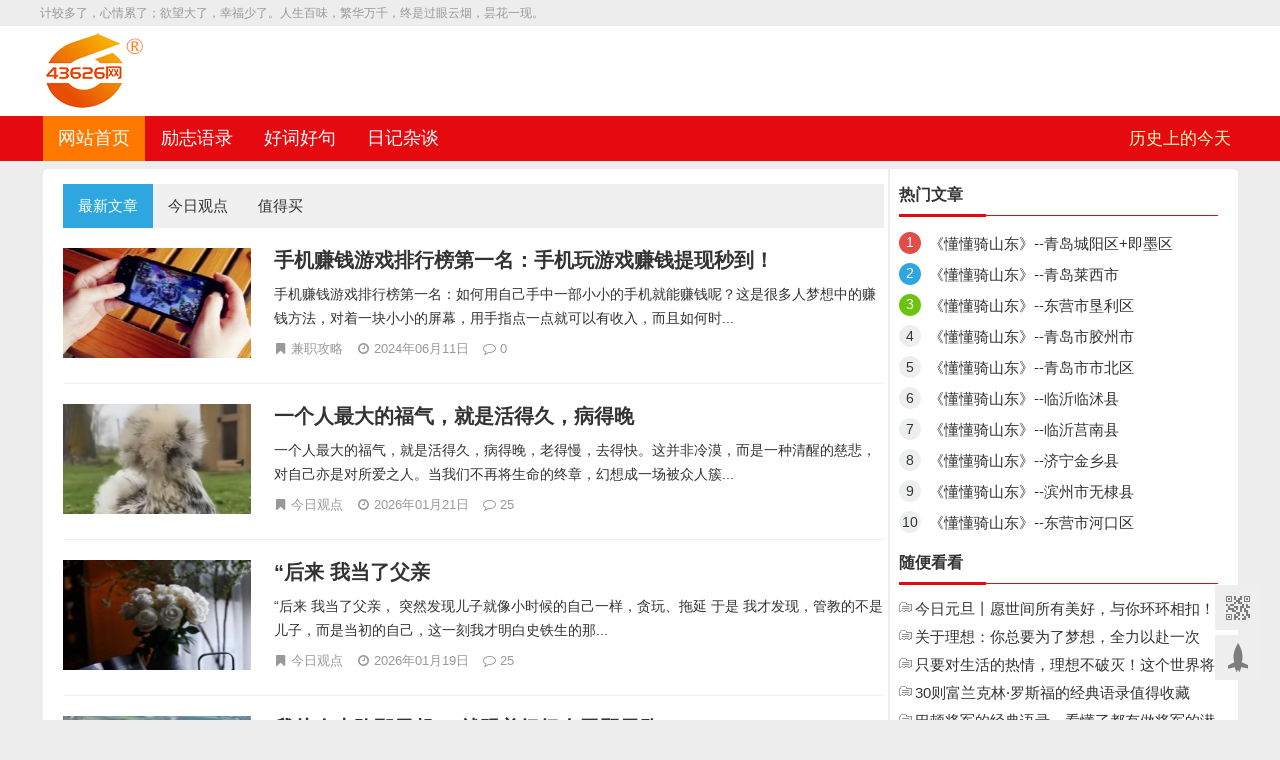

--- FILE ---
content_type: text/html; charset=utf-8
request_url: https://m.43626.cn/
body_size: 12145
content:
<!DOCTYPE html><html xmlns="http://www.w3.org/1999/xhtml"><head><meta name="viewport" content="width=device-width, initial-scale=1.0, maximum-scale=1.0"><meta http-equiv="Content-Type" content="text/html; charset=utf-8"/><meta http-equiv="Cache-Control" content="no-transform" /> <meta http-equiv="Cache-Control" content="no-siteapp" /><meta name="applicable-device" content="mobile"><title>网上兼职,读书学习,人生感悟,手机赚钱-43626网</title><style type="text/css">BODY .fancybox-container{z-index:200000}BODY .fancybox-is-open .fancybox-bg{opacity:0.87}BODY .fancybox-bg {background-color:#000000}BODY .fancybox-thumbs {background-color:#ffffff}</style><meta http-equiv="Content-Language" content="zh-CN" /><meta name="generator" content="Z-BlogPHP 1.7.4" /><link rel="shortcut icon" href="/favicon.ico" /><meta name="keywords" content="43626网,赚钱网,网上创业,手机赚钱软件,玩游戏赚钱" /><meta name="description" content="43626网,一个有情怀的赚钱网,分享互联网网上赚钱,励志语录,网上兼职和玩游戏赚钱方法攻略;同时发布最新的手机赚钱app软件,学习免费网络赚钱从这里开始。" /><link rel="alternate" type="application/rss+xml" href="https://m.43626.cn/feed.php" title="43626网" /><link rel="EditURI" type="application/rsd+xml" title="RSD" href="https://m.43626.cn/zb_system/xml-rpc/?rsd" /><link rel="wlwmanifest" type="application/wlwmanifest+xml" href="https://m.43626.cn/zb_system/xml-rpc/wlwmanifest.xml" />	<link rel="stylesheet" type="text/css" href="https://m.43626.cn/zb_users/theme/www43626cn_wap/style/style.css"/>	<link href="https://m.43626.cn/zb_users/theme/www43626cn_wap/style/font-awesome-4.3.0/css/font-awesome.min.css" rel="stylesheet" media="screen"><script src="https://libs.baidu.com/jquery/1.10.2/jquery.min.js"></script><script src="https://m.43626.cn/zb_users/theme/www43626cn_wap/style/js/slippry.min.js" type="text/javascript"></script><script src="https://m.43626.cn/zb_system/script/zblogphp.js" type="text/javascript"></script><script src="https://m.43626.cn/zb_system/script/c_html_js_add.php" type="text/javascript"></script><script src="https://m.43626.cn/zb_users/theme/www43626cn_wap/style/js/slippry.min.js" type="text/javascript"></script>	<script>window._js = {sID:'.sidebar',fID: '.sidebarfollowed',sWD: '317',sTP: '40',bID: '.divFooter'}</script>
	<style>.flw{position: fixed;top: 40px;width:317px;}.flw-bottom{position: absolute;}</style> 
<link rel="stylesheet" type="text/css" href="https://m.43626.cn/zb_users/plugin/liu_yan/style.css"/>
<link href="https://m.43626.cn/zb_users/plugin/LightGallery/sources/css/lightgallery.min.css" rel="stylesheet" type="text/css" />
	<script>window._js = {sID:'.sidebar',fID: '.sidebarfollowed',sWD: '317',sTP: '40',bID: '.divFooter'}</script>
	<style>.flw{position: fixed;top: 40px;width:317px;}.flw-bottom{position: absolute;}</style> 
<link rel="stylesheet" type="text/css" href="https://m.43626.cn/zb_users/plugin/liu_yan/style.css"/>
<link href="https://m.43626.cn/zb_users/plugin/LightGallery/sources/css/lightgallery.min.css" rel="stylesheet" type="text/css" />
	<link rel="canonical" href="https://m.43626.cn/"/><style>.header {background-color: #FFFFFF;}.head {background: #FFFFFF;}.header-nav {background-color: #D10101;}.navbar li {border-right: 1px solid #E50A10;}.navbar li.active, .navbar li.on {background: #FF7800;}.newsroc-title h2 ,.widget h3,.raiders-title h2{border-bottom: 3px #E50A10 solid;}.newsroc-title hr ,.widget hr,.raiders-title hr{border-top: 1px #E50A10 solid;}.notice-top ul li:before{background-color:#E50A10;}.list_title .active {background: #E50A10;}.slideTxtBox {border-top: 2px solid #E50A10;}.divSearchPanel input[type=submit] {border: 2px solid #E50A10;background: #E50A10;}.pagination ul>.active>a, .pagination ul>.active>span {background-color: #E50A10;}.reed-pinglun-anniu {background-color: #E50A10;}.search .an{background-color:#E50A10;}@media screen and (max-width: 960px){.navbar {background-color: #E50A10;}.navbar li {border-right: 0px solid!important;}.slider {padding: 20px 0px 0px 0px;}}.footer {background:/;}.top {background: /;}.gray_light {color: /;}.top_login{ color:/}.top_login a{color:/}.top_login i{color:/;}@media screen and (max-width:960px){.top {background: /;}}</style>	</head><body><header class="header"><div class="head container"><h1 class="logo"> <a href="https://m.43626.cn/" rel="home"><img src="https://tp.36lw.com/zb_users/upload/2021/05/202105251621901026347167.png" alt="43626网"></a></h1><div class="topads"></div></div><menu id="monavber" data-type="index"  class="header-nav right">   <a href="https://m.43626.cn/" class="btn btn_home"><i class="fa fa-home"></i></a><div id="logos"><h2><a href="https://m.43626.cn/" title="43626网"><img src="https://tp.36lw.com/zb_users/upload/2021/05/202105251621901033358531.png" /></a></h2></div><a class="moble-bars" id="btn-bars"><i class="fa fa-bars fa-fe"></i></a><div class="container"><ul class="navbar left"><li id="nvabar-item-index"><a href="https://m.43626.cn/">网站首页</a></li><li id="navbar-category-51"><a href="https://m.43626.cn/lizhiyulu/">励志语录</a></li><li id="navbar-category-57"><a href="https://m.43626.cn/hchj/">好词好句</a></li><li id="navbar-category-82"><a href="https://m.43626.cn/dongdongriji/">日记杂谈</a></li></li>	</ul><ul class="navbar-right right"><li><a href="https://m.43626.cn/baike/4468.html" target="_self">历史上的今天</a></li>
</ul><div class="search"><form class="searchbox" name="search" method="post" action="https://m.43626.cn/zb_system/cmd.php?act=search"><input type="text" name="q" class="s_w" placeholder="找不到内容？搜索下试试"><input type="submit" value="搜索" class="an"></form></div></div></menu></header><style>	.guanbi_ad{margin-top:8px}</style><div class="container guanbi_ad">			<div class="content-wrap">			<div class="content">													<div class="excerpts">						<div id= "tab_tt_tab" class="list_title2 index_list">							<dl>								<dd id="one1" onclick="setTab('one',1)">最新文章</dd>																								<dd id="one2" onclick="setTab('one',2)">今日观点</dd>								<dd id="one3" onclick="setTab('one',3)">值得买</dd>							</dl>						</div>						<div class="tab_main">						<ul id="con_one_1"><article class="post" data-id="5490">
	<div class="post-img loading">
		<a target="_blank" class="pic float-left" href="https://m.43626.cn/zqgl/5490.html" title="手机赚钱游戏排行榜第一名：手机玩游戏赚钱提现秒到！" rel="bookmark">
			<img width="189" height="110" src="https://tp.36lw.com/upload/thumb/thumb-5490-189-110.jpg" alt="手机赚钱游戏排行榜第一名：手机玩游戏赚钱提现秒到！">
		</a>
	</div>
	
	<header>
		<h2><a target="_blank" href="https://m.43626.cn/zqgl/5490.html" title="手机赚钱游戏排行榜第一名：手机玩游戏赚钱提现秒到！" rel="bookmark">手机赚钱游戏排行榜第一名：手机玩游戏赚钱提现秒到！</a></h2>
	</header>
	<p class="post-text">
	手机赚钱游戏排行榜第一名：如何用自己手中一部小小的手机就能赚钱呢？这是很多人梦想中的赚钱方法，对着一块小小的屏幕，用手指点一点就可以有收入，而且如何时...</p>
	<footer>
		<span><i class="fa fa-bookmark fa-fw"></i><a target="_blank" href="https://m.43626.cn/zqgl/" title="兼职攻略">兼职攻略</a></span>
		<span class="time"><i class="fa fa-clock-o fa-fw"></i>2024年06月11日</span>
		<!---<span><i class="fa fa-eye fa-fw"></i>31885</span>-->
		<span><i class="fa fa-comment-o fa-fw"></i>0</span>
	</footer>
</article><article class="post" data-id="11069">
	<div class="post-img loading">
		<a target="_blank" class="pic float-left" href="https://m.43626.cn/guandian/11069.html" title="​一个人最大的福气，就是活得久，病得晚" rel="bookmark">
			<img width="189" height="110" src="https://tp.36lw.com/upload/thumb/thumb-11069-189-110.jpg" alt="​一个人最大的福气，就是活得久，病得晚">
		</a>
	</div>
	
	<header>
		<h2><a target="_blank" href="https://m.43626.cn/guandian/11069.html" title="​一个人最大的福气，就是活得久，病得晚" rel="bookmark">​一个人最大的福气，就是活得久，病得晚</a></h2>
	</header>
	<p class="post-text">
	一个人最大的福气，就是活得久，病得晚，老得慢，去得快。这并非冷漠，而是一种清醒的慈悲，对自己亦是对所爱之人。当我们不再将生命的终章，幻想成一场被众人簇...</p>
	<footer>
		<span><i class="fa fa-bookmark fa-fw"></i><a target="_blank" href="https://m.43626.cn/guandian/" title="今日观点">今日观点</a></span>
		<span class="time"><i class="fa fa-clock-o fa-fw"></i>2026年01月21日</span>
		<!---<span><i class="fa fa-eye fa-fw"></i>10</span>-->
		<span><i class="fa fa-comment-o fa-fw"></i>25</span>
	</footer>
</article><article class="post" data-id="11067">
	<div class="post-img loading">
		<a target="_blank" class="pic float-left" href="https://m.43626.cn/guandian/11067.html" title="​“后来 我当了父亲" rel="bookmark">
			<img width="189" height="110" src="https://tp.36lw.com/upload/thumb/thumb-11067-189-110.jpg" alt="​“后来 我当了父亲">
		</a>
	</div>
	
	<header>
		<h2><a target="_blank" href="https://m.43626.cn/guandian/11067.html" title="​“后来 我当了父亲" rel="bookmark">​“后来 我当了父亲</a></h2>
	</header>
	<p class="post-text">
	“后来 我当了父亲，&nbsp;突然发现儿子就像小时候的自己一样，贪玩、拖延 于是 我才发现，管教的不是儿子，而是当初的自己，这一刻我才明白史铁生的那...</p>
	<footer>
		<span><i class="fa fa-bookmark fa-fw"></i><a target="_blank" href="https://m.43626.cn/guandian/" title="今日观点">今日观点</a></span>
		<span class="time"><i class="fa fa-clock-o fa-fw"></i>2026年01月19日</span>
		<!---<span><i class="fa fa-eye fa-fw"></i>14</span>-->
		<span><i class="fa fa-comment-o fa-fw"></i>25</span>
	</footer>
</article><article class="post" data-id="11065">
	<div class="post-img loading">
		<a target="_blank" class="pic float-left" href="https://m.43626.cn/guandian/11065.html" title="我从会走路那天起，  就跟着奶奶在田野里跑" rel="bookmark">
			<img width="189" height="110" src="https://tp.36lw.com/upload/thumb/thumb-11065-189-110.jpg" alt="我从会走路那天起，  就跟着奶奶在田野里跑">
		</a>
	</div>
	
	<header>
		<h2><a target="_blank" href="https://m.43626.cn/guandian/11065.html" title="我从会走路那天起，  就跟着奶奶在田野里跑" rel="bookmark">我从会走路那天起，  就跟着奶奶在田野里跑</a></h2>
	</header>
	<p class="post-text">
	我从会走路那天起，就跟着奶奶在田野里跑，跑乏了，便睡着在她铺开的褂子上。&nbsp;春天又来到村庄，&nbsp;山坡像块大格子布，绣满了嫩草和野菜。&...</p>
	<footer>
		<span><i class="fa fa-bookmark fa-fw"></i><a target="_blank" href="https://m.43626.cn/guandian/" title="今日观点">今日观点</a></span>
		<span class="time"><i class="fa fa-clock-o fa-fw"></i>2026年01月16日</span>
		<!---<span><i class="fa fa-eye fa-fw"></i>22</span>-->
		<span><i class="fa fa-comment-o fa-fw"></i>0</span>
	</footer>
</article><article class="post" data-id="11063">
	<div class="post-img loading">
		<a target="_blank" class="pic float-left" href="https://m.43626.cn/guandian/11063.html" title="​我姐在银行上班，2023年让我买金条，说以后肯定涨" rel="bookmark">
			<img width="189" height="110" src="https://tp.36lw.com/upload/thumb/thumb-11063-189-110.jpg" alt="​我姐在银行上班，2023年让我买金条，说以后肯定涨">
		</a>
	</div>
	
	<header>
		<h2><a target="_blank" href="https://m.43626.cn/guandian/11063.html" title="​我姐在银行上班，2023年让我买金条，说以后肯定涨" rel="bookmark">​我姐在银行上班，2023年让我买金条，说以后肯定涨</a></h2>
	</header>
	<p class="post-text">
	我姐在银行上班，2023年让我买金条，说以后肯定涨。我信了她的，2023年2月就在工行买了100克，单价 485，总共花了 48500 块。那会儿柜台...</p>
	<footer>
		<span><i class="fa fa-bookmark fa-fw"></i><a target="_blank" href="https://m.43626.cn/guandian/" title="今日观点">今日观点</a></span>
		<span class="time"><i class="fa fa-clock-o fa-fw"></i>2026年01月14日</span>
		<!---<span><i class="fa fa-eye fa-fw"></i>43</span>-->
		<span><i class="fa fa-comment-o fa-fw"></i>25</span>
	</footer>
</article><article class="post" data-id="11061">
	<div class="post-img loading">
		<a target="_blank" class="pic float-left" href="https://m.43626.cn/guandian/11061.html" title="老宅爷爷留下六间老宅，父亲住东三间，大伯住西三间" rel="bookmark">
			<img width="189" height="110" src="https://tp.36lw.com/upload/thumb/thumb-11061-189-110.jpg" alt="老宅爷爷留下六间老宅，父亲住东三间，大伯住西三间">
		</a>
	</div>
	
	<header>
		<h2><a target="_blank" href="https://m.43626.cn/guandian/11061.html" title="老宅爷爷留下六间老宅，父亲住东三间，大伯住西三间" rel="bookmark">老宅爷爷留下六间老宅，父亲住东三间，大伯住西三间</a></h2>
	</header>
	<p class="post-text">
	老宅 爷爷留下六间老宅，父亲住东三间，大伯住西三间，据村里老人说，老宅距今已有百余年。&nbsp;父亲曾经在我面前谈起过六间老宅的历史，爷爷在村里是文...</p>
	<footer>
		<span><i class="fa fa-bookmark fa-fw"></i><a target="_blank" href="https://m.43626.cn/guandian/" title="今日观点">今日观点</a></span>
		<span class="time"><i class="fa fa-clock-o fa-fw"></i>2026年01月12日</span>
		<!---<span><i class="fa fa-eye fa-fw"></i>42</span>-->
		<span><i class="fa fa-comment-o fa-fw"></i>25</span>
	</footer>
</article><article class="post" data-id="11059">
	<div class="post-img loading">
		<a target="_blank" class="pic float-left" href="https://m.43626.cn/guandian/11059.html" title="父亲的果园" rel="bookmark">
			<img width="189" height="110" src="https://tp.36lw.com/upload/thumb/thumb-11059-189-110.jpg" alt="父亲的果园">
		</a>
	</div>
	
	<header>
		<h2><a target="_blank" href="https://m.43626.cn/guandian/11059.html" title="父亲的果园" rel="bookmark">父亲的果园</a></h2>
	</header>
	<p class="post-text">
	苹果园引起的风波 父母年龄渐大， 无力管理苹果园， 如何处置这块苹果园成了父母的头等大事。&nbsp;...</p>
	<footer>
		<span><i class="fa fa-bookmark fa-fw"></i><a target="_blank" href="https://m.43626.cn/guandian/" title="今日观点">今日观点</a></span>
		<span class="time"><i class="fa fa-clock-o fa-fw"></i>2026年01月09日</span>
		<!---<span><i class="fa fa-eye fa-fw"></i>61</span>-->
		<span><i class="fa fa-comment-o fa-fw"></i>25</span>
	</footer>
</article><article class="post" data-id="11057">
	<div class="post-img loading">
		<a target="_blank" class="pic float-left" href="https://m.43626.cn/guandian/11057.html" title="​一个回首，又到年底" rel="bookmark">
			<img width="189" height="110" src="https://tp.36lw.com/upload/thumb/thumb-11057-189-110.jpg" alt="​一个回首，又到年底">
		</a>
	</div>
	
	<header>
		<h2><a target="_blank" href="https://m.43626.cn/guandian/11057.html" title="​一个回首，又到年底" rel="bookmark">​一个回首，又到年底</a></h2>
	</header>
	<p class="post-text">
	一个回首，又到年底。&nbsp;很多事，过了就不再想它；很多人，别了就随风天涯。&nbsp;生活的阡陌中，没人改变得了纵横交错的曾经，也没人能让渐行渐...</p>
	<footer>
		<span><i class="fa fa-bookmark fa-fw"></i><a target="_blank" href="https://m.43626.cn/guandian/" title="今日观点">今日观点</a></span>
		<span class="time"><i class="fa fa-clock-o fa-fw"></i>2026年01月07日</span>
		<!---<span><i class="fa fa-eye fa-fw"></i>68</span>-->
		<span><i class="fa fa-comment-o fa-fw"></i>25</span>
	</footer>
</article><article class="post" data-id="11056">
	<div class="post-img loading">
		<a target="_blank" class="pic float-left" href="https://m.43626.cn/guandian/11056.html" title="​最初我遇到一位对我很好的贵人提携" rel="bookmark">
			<img width="189" height="110" src="https://tp.36lw.com/upload/thumb/thumb-11056-189-110.jpg" alt="​最初我遇到一位对我很好的贵人提携">
		</a>
	</div>
	
	<header>
		<h2><a target="_blank" href="https://m.43626.cn/guandian/11056.html" title="​最初我遇到一位对我很好的贵人提携" rel="bookmark">​最初我遇到一位对我很好的贵人提携</a></h2>
	</header>
	<p class="post-text">
	最初我遇到一位对我很好的贵人提携，几十年过去了，他的语录至今我都记得住，因为实践中经常使用，所以能够记得住。他对我说过一番话，令我醍醐灌顶。“不论做什...</p>
	<footer>
		<span><i class="fa fa-bookmark fa-fw"></i><a target="_blank" href="https://m.43626.cn/guandian/" title="今日观点">今日观点</a></span>
		<span class="time"><i class="fa fa-clock-o fa-fw"></i>2026年01月05日</span>
		<!---<span><i class="fa fa-eye fa-fw"></i>71</span>-->
		<span><i class="fa fa-comment-o fa-fw"></i>25</span>
	</footer>
</article><article class="post" data-id="11054">
	<div class="post-img loading">
		<a target="_blank" class="pic float-left" href="https://m.43626.cn/guandian/11054.html" title="​人生最大的遗憾，不是你错过最好的人" rel="bookmark">
			<img width="189" height="110" src="https://tp.36lw.com/upload/thumb/thumb-11054-189-110.jpg" alt="​人生最大的遗憾，不是你错过最好的人">
		</a>
	</div>
	
	<header>
		<h2><a target="_blank" href="https://m.43626.cn/guandian/11054.html" title="​人生最大的遗憾，不是你错过最好的人" rel="bookmark">​人生最大的遗憾，不是你错过最好的人</a></h2>
	</header>
	<p class="post-text">
	人生最大的遗憾，不是你错过最好的人，而是当你遇到更好的人时，却用完了最好的自己。我们总是，在寻找自己喜欢的人的道路上，越走越远，以至于都忘了我们当初，...</p>
	<footer>
		<span><i class="fa fa-bookmark fa-fw"></i><a target="_blank" href="https://m.43626.cn/guandian/" title="今日观点">今日观点</a></span>
		<span class="time"><i class="fa fa-clock-o fa-fw"></i>2026年01月04日</span>
		<!---<span><i class="fa fa-eye fa-fw"></i>70</span>-->
		<span><i class="fa fa-comment-o fa-fw"></i>25</span>
	</footer>
</article><article class="post" data-id="11052">
	<div class="post-img loading">
		<a target="_blank" class="pic float-left" href="https://m.43626.cn/guandian/11052.html" title="​人一定要热爱些什么，才能留存在这个世界" rel="bookmark">
			<img width="189" height="110" src="https://tp.36lw.com/upload/thumb/thumb-11052-189-110.jpg" alt="​人一定要热爱些什么，才能留存在这个世界">
		</a>
	</div>
	
	<header>
		<h2><a target="_blank" href="https://m.43626.cn/guandian/11052.html" title="​人一定要热爱些什么，才能留存在这个世界" rel="bookmark">​人一定要热爱些什么，才能留存在这个世界</a></h2>
	</header>
	<p class="post-text">
	人一定要热爱些什么，才能留存在这个世界。&nbsp;我的肉身只需要很少的粮食就能活，但是我的灵魂需要山川湖海、日月星辰、自然万物、自由和孤独，我会因为...</p>
	<footer>
		<span><i class="fa fa-bookmark fa-fw"></i><a target="_blank" href="https://m.43626.cn/guandian/" title="今日观点">今日观点</a></span>
		<span class="time"><i class="fa fa-clock-o fa-fw"></i>2026年01月04日</span>
		<!---<span><i class="fa fa-eye fa-fw"></i>76</span>-->
		<span><i class="fa fa-comment-o fa-fw"></i>25</span>
	</footer>
</article><article class="post" data-id="11050">
	<div class="post-img loading">
		<a target="_blank" class="pic float-left" href="https://m.43626.cn/guandian/11050.html" title="是好，是坏，这一年也终于要接近尾声了" rel="bookmark">
			<img width="189" height="110" src="https://tp.36lw.com/upload/thumb/thumb-11050-189-110.jpg" alt="是好，是坏，这一年也终于要接近尾声了">
		</a>
	</div>
	
	<header>
		<h2><a target="_blank" href="https://m.43626.cn/guandian/11050.html" title="是好，是坏，这一年也终于要接近尾声了" rel="bookmark">是好，是坏，这一年也终于要接近尾声了</a></h2>
	</header>
	<p class="post-text">
	是好，是坏，这一年也终于要接近尾声了。&nbsp;仍是那句——时间会磨平无数个难言的瞬间。&nbsp;当执念慢慢消失，平静的幸福就会悄悄贯穿每分每秒。...</p>
	<footer>
		<span><i class="fa fa-bookmark fa-fw"></i><a target="_blank" href="https://m.43626.cn/guandian/" title="今日观点">今日观点</a></span>
		<span class="time"><i class="fa fa-clock-o fa-fw"></i>2026年01月02日</span>
		<!---<span><i class="fa fa-eye fa-fw"></i>78</span>-->
		<span><i class="fa fa-comment-o fa-fw"></i>0</span>
	</footer>
</article><article class="post" data-id="11048">
	<div class="post-img loading">
		<a target="_blank" class="pic float-left" href="https://m.43626.cn/guandian/11048.html" title="告别2025，最好的心态就是：尽我所能，也敬我不能" rel="bookmark">
			<img width="189" height="110" src="https://tp.36lw.com/upload/thumb/thumb-11048-189-110.jpg" alt="告别2025，最好的心态就是：尽我所能，也敬我不能">
		</a>
	</div>
	
	<header>
		<h2><a target="_blank" href="https://m.43626.cn/guandian/11048.html" title="告别2025，最好的心态就是：尽我所能，也敬我不能" rel="bookmark">告别2025，最好的心态就是：尽我所能，也敬我不能</a></h2>
	</header>
	<p class="post-text">
	人民日报：“告别2025，最好的心态就是：尽我所能，也敬我不能。尽我所能，是对自己的肯定，对明天的希望；敬我不能，是对规律的尊重，对过往的释怀。&nb...</p>
	<footer>
		<span><i class="fa fa-bookmark fa-fw"></i><a target="_blank" href="https://m.43626.cn/guandian/" title="今日观点">今日观点</a></span>
		<span class="time"><i class="fa fa-clock-o fa-fw"></i>2025年12月31日</span>
		<!---<span><i class="fa fa-eye fa-fw"></i>87</span>-->
		<span><i class="fa fa-comment-o fa-fw"></i>25</span>
	</footer>
</article><article class="post" data-id="11046">
	<div class="post-img loading">
		<a target="_blank" class="pic float-left" href="https://m.43626.cn/guandian/11046.html" title="“一个女人的“书卷气”  是一个人最向往的气质柔如溪，" rel="bookmark">
			<img width="189" height="110" src="https://tp.36lw.com/upload/thumb/thumb-11046-189-110.jpg" alt="“一个女人的“书卷气”  是一个人最向往的气质柔如溪，">
		</a>
	</div>
	
	<header>
		<h2><a target="_blank" href="https://m.43626.cn/guandian/11046.html" title="“一个女人的“书卷气”  是一个人最向往的气质柔如溪，" rel="bookmark">“一个女人的“书卷气”  是一个人最向往的气质柔如溪，</a></h2>
	</header>
	<p class="post-text">
	“一个女人的“书卷气”是一个人最向往的气质 柔如溪，韧如瀑的女性力量。清冷疏离，淡然如书。看着清透莹润，却藏着柔韧的力量。&nbsp;这种气质，并不是...</p>
	<footer>
		<span><i class="fa fa-bookmark fa-fw"></i><a target="_blank" href="https://m.43626.cn/guandian/" title="今日观点">今日观点</a></span>
		<span class="time"><i class="fa fa-clock-o fa-fw"></i>2025年12月27日</span>
		<!---<span><i class="fa fa-eye fa-fw"></i>107</span>-->
		<span><i class="fa fa-comment-o fa-fw"></i>25</span>
	</footer>
</article><article class="post" data-id="11045">
	<div class="post-img loading">
		<a target="_blank" class="pic float-left" href="https://m.43626.cn/guandian/11045.html" title="​很多事情不需要有意义" rel="bookmark">
			<img width="189" height="110" src="https://tp.36lw.com/upload/thumb/thumb-11045-189-110.jpg" alt="​很多事情不需要有意义">
		</a>
	</div>
	
	<header>
		<h2><a target="_blank" href="https://m.43626.cn/guandian/11045.html" title="​很多事情不需要有意义" rel="bookmark">​很多事情不需要有意义</a></h2>
	</header>
	<p class="post-text">
	很多事情不需要有意义，吃喝玩乐不等于虚度光明，吃苦耐劳也不等于意义非凡。当你焦虑内耗时，请一定记得，人生只是各种体验的叠加，只要你想，你就可以去做那些...</p>
	<footer>
		<span><i class="fa fa-bookmark fa-fw"></i><a target="_blank" href="https://m.43626.cn/guandian/" title="今日观点">今日观点</a></span>
		<span class="time"><i class="fa fa-clock-o fa-fw"></i>2025年12月25日</span>
		<!---<span><i class="fa fa-eye fa-fw"></i>115</span>-->
		<span><i class="fa fa-comment-o fa-fw"></i>25</span>
	</footer>
</article>						</ul>																		<ul id="con_one_2" style="display:none">						<!-- 文章 -->														<article class="post" data-id="11069">
	<div class="post-img loading">
		<a target="_blank" class="pic float-left" href="https://m.43626.cn/guandian/11069.html" title="​一个人最大的福气，就是活得久，病得晚" rel="bookmark">
			<img width="189" height="110" src="https://tp.36lw.com/upload/thumb/thumb-11069-189-110.jpg" alt="​一个人最大的福气，就是活得久，病得晚">
		</a>
	</div>
	
	<header>
		<h2><a target="_blank" href="https://m.43626.cn/guandian/11069.html" title="​一个人最大的福气，就是活得久，病得晚" rel="bookmark">​一个人最大的福气，就是活得久，病得晚</a></h2>
	</header>
	<p class="post-text">
	一个人最大的福气，就是活得久，病得晚，老得慢，去得快。这并非冷漠，而是一种清醒的慈悲，对自己亦是对所爱之人。当我们不再将生命的终章，幻想成一场被众人簇...</p>
	<footer>
		<span><i class="fa fa-bookmark fa-fw"></i><a target="_blank" href="https://m.43626.cn/guandian/" title="今日观点">今日观点</a></span>
		<span class="time"><i class="fa fa-clock-o fa-fw"></i>2026年01月21日</span>
		<!---<span><i class="fa fa-eye fa-fw"></i>10</span>-->
		<span><i class="fa fa-comment-o fa-fw"></i>25</span>
	</footer>
</article>														<article class="post" data-id="11067">
	<div class="post-img loading">
		<a target="_blank" class="pic float-left" href="https://m.43626.cn/guandian/11067.html" title="​“后来 我当了父亲" rel="bookmark">
			<img width="189" height="110" src="https://tp.36lw.com/upload/thumb/thumb-11067-189-110.jpg" alt="​“后来 我当了父亲">
		</a>
	</div>
	
	<header>
		<h2><a target="_blank" href="https://m.43626.cn/guandian/11067.html" title="​“后来 我当了父亲" rel="bookmark">​“后来 我当了父亲</a></h2>
	</header>
	<p class="post-text">
	“后来 我当了父亲，&nbsp;突然发现儿子就像小时候的自己一样，贪玩、拖延 于是 我才发现，管教的不是儿子，而是当初的自己，这一刻我才明白史铁生的那...</p>
	<footer>
		<span><i class="fa fa-bookmark fa-fw"></i><a target="_blank" href="https://m.43626.cn/guandian/" title="今日观点">今日观点</a></span>
		<span class="time"><i class="fa fa-clock-o fa-fw"></i>2026年01月19日</span>
		<!---<span><i class="fa fa-eye fa-fw"></i>14</span>-->
		<span><i class="fa fa-comment-o fa-fw"></i>25</span>
	</footer>
</article>														<article class="post" data-id="11065">
	<div class="post-img loading">
		<a target="_blank" class="pic float-left" href="https://m.43626.cn/guandian/11065.html" title="我从会走路那天起，  就跟着奶奶在田野里跑" rel="bookmark">
			<img width="189" height="110" src="https://tp.36lw.com/upload/thumb/thumb-11065-189-110.jpg" alt="我从会走路那天起，  就跟着奶奶在田野里跑">
		</a>
	</div>
	
	<header>
		<h2><a target="_blank" href="https://m.43626.cn/guandian/11065.html" title="我从会走路那天起，  就跟着奶奶在田野里跑" rel="bookmark">我从会走路那天起，  就跟着奶奶在田野里跑</a></h2>
	</header>
	<p class="post-text">
	我从会走路那天起，就跟着奶奶在田野里跑，跑乏了，便睡着在她铺开的褂子上。&nbsp;春天又来到村庄，&nbsp;山坡像块大格子布，绣满了嫩草和野菜。&...</p>
	<footer>
		<span><i class="fa fa-bookmark fa-fw"></i><a target="_blank" href="https://m.43626.cn/guandian/" title="今日观点">今日观点</a></span>
		<span class="time"><i class="fa fa-clock-o fa-fw"></i>2026年01月16日</span>
		<!---<span><i class="fa fa-eye fa-fw"></i>22</span>-->
		<span><i class="fa fa-comment-o fa-fw"></i>0</span>
	</footer>
</article>														<article class="post" data-id="11063">
	<div class="post-img loading">
		<a target="_blank" class="pic float-left" href="https://m.43626.cn/guandian/11063.html" title="​我姐在银行上班，2023年让我买金条，说以后肯定涨" rel="bookmark">
			<img width="189" height="110" src="https://tp.36lw.com/upload/thumb/thumb-11063-189-110.jpg" alt="​我姐在银行上班，2023年让我买金条，说以后肯定涨">
		</a>
	</div>
	
	<header>
		<h2><a target="_blank" href="https://m.43626.cn/guandian/11063.html" title="​我姐在银行上班，2023年让我买金条，说以后肯定涨" rel="bookmark">​我姐在银行上班，2023年让我买金条，说以后肯定涨</a></h2>
	</header>
	<p class="post-text">
	我姐在银行上班，2023年让我买金条，说以后肯定涨。我信了她的，2023年2月就在工行买了100克，单价 485，总共花了 48500 块。那会儿柜台...</p>
	<footer>
		<span><i class="fa fa-bookmark fa-fw"></i><a target="_blank" href="https://m.43626.cn/guandian/" title="今日观点">今日观点</a></span>
		<span class="time"><i class="fa fa-clock-o fa-fw"></i>2026年01月14日</span>
		<!---<span><i class="fa fa-eye fa-fw"></i>43</span>-->
		<span><i class="fa fa-comment-o fa-fw"></i>25</span>
	</footer>
</article>														<article class="post" data-id="11061">
	<div class="post-img loading">
		<a target="_blank" class="pic float-left" href="https://m.43626.cn/guandian/11061.html" title="老宅爷爷留下六间老宅，父亲住东三间，大伯住西三间" rel="bookmark">
			<img width="189" height="110" src="https://tp.36lw.com/upload/thumb/thumb-11061-189-110.jpg" alt="老宅爷爷留下六间老宅，父亲住东三间，大伯住西三间">
		</a>
	</div>
	
	<header>
		<h2><a target="_blank" href="https://m.43626.cn/guandian/11061.html" title="老宅爷爷留下六间老宅，父亲住东三间，大伯住西三间" rel="bookmark">老宅爷爷留下六间老宅，父亲住东三间，大伯住西三间</a></h2>
	</header>
	<p class="post-text">
	老宅 爷爷留下六间老宅，父亲住东三间，大伯住西三间，据村里老人说，老宅距今已有百余年。&nbsp;父亲曾经在我面前谈起过六间老宅的历史，爷爷在村里是文...</p>
	<footer>
		<span><i class="fa fa-bookmark fa-fw"></i><a target="_blank" href="https://m.43626.cn/guandian/" title="今日观点">今日观点</a></span>
		<span class="time"><i class="fa fa-clock-o fa-fw"></i>2026年01月12日</span>
		<!---<span><i class="fa fa-eye fa-fw"></i>42</span>-->
		<span><i class="fa fa-comment-o fa-fw"></i>25</span>
	</footer>
</article>														<article class="post" data-id="11059">
	<div class="post-img loading">
		<a target="_blank" class="pic float-left" href="https://m.43626.cn/guandian/11059.html" title="父亲的果园" rel="bookmark">
			<img width="189" height="110" src="https://tp.36lw.com/upload/thumb/thumb-11059-189-110.jpg" alt="父亲的果园">
		</a>
	</div>
	
	<header>
		<h2><a target="_blank" href="https://m.43626.cn/guandian/11059.html" title="父亲的果园" rel="bookmark">父亲的果园</a></h2>
	</header>
	<p class="post-text">
	苹果园引起的风波 父母年龄渐大， 无力管理苹果园， 如何处置这块苹果园成了父母的头等大事。&nbsp;...</p>
	<footer>
		<span><i class="fa fa-bookmark fa-fw"></i><a target="_blank" href="https://m.43626.cn/guandian/" title="今日观点">今日观点</a></span>
		<span class="time"><i class="fa fa-clock-o fa-fw"></i>2026年01月09日</span>
		<!---<span><i class="fa fa-eye fa-fw"></i>61</span>-->
		<span><i class="fa fa-comment-o fa-fw"></i>25</span>
	</footer>
</article>														<article class="post" data-id="11057">
	<div class="post-img loading">
		<a target="_blank" class="pic float-left" href="https://m.43626.cn/guandian/11057.html" title="​一个回首，又到年底" rel="bookmark">
			<img width="189" height="110" src="https://tp.36lw.com/upload/thumb/thumb-11057-189-110.jpg" alt="​一个回首，又到年底">
		</a>
	</div>
	
	<header>
		<h2><a target="_blank" href="https://m.43626.cn/guandian/11057.html" title="​一个回首，又到年底" rel="bookmark">​一个回首，又到年底</a></h2>
	</header>
	<p class="post-text">
	一个回首，又到年底。&nbsp;很多事，过了就不再想它；很多人，别了就随风天涯。&nbsp;生活的阡陌中，没人改变得了纵横交错的曾经，也没人能让渐行渐...</p>
	<footer>
		<span><i class="fa fa-bookmark fa-fw"></i><a target="_blank" href="https://m.43626.cn/guandian/" title="今日观点">今日观点</a></span>
		<span class="time"><i class="fa fa-clock-o fa-fw"></i>2026年01月07日</span>
		<!---<span><i class="fa fa-eye fa-fw"></i>68</span>-->
		<span><i class="fa fa-comment-o fa-fw"></i>25</span>
	</footer>
</article>														<article class="post" data-id="11056">
	<div class="post-img loading">
		<a target="_blank" class="pic float-left" href="https://m.43626.cn/guandian/11056.html" title="​最初我遇到一位对我很好的贵人提携" rel="bookmark">
			<img width="189" height="110" src="https://tp.36lw.com/upload/thumb/thumb-11056-189-110.jpg" alt="​最初我遇到一位对我很好的贵人提携">
		</a>
	</div>
	
	<header>
		<h2><a target="_blank" href="https://m.43626.cn/guandian/11056.html" title="​最初我遇到一位对我很好的贵人提携" rel="bookmark">​最初我遇到一位对我很好的贵人提携</a></h2>
	</header>
	<p class="post-text">
	最初我遇到一位对我很好的贵人提携，几十年过去了，他的语录至今我都记得住，因为实践中经常使用，所以能够记得住。他对我说过一番话，令我醍醐灌顶。“不论做什...</p>
	<footer>
		<span><i class="fa fa-bookmark fa-fw"></i><a target="_blank" href="https://m.43626.cn/guandian/" title="今日观点">今日观点</a></span>
		<span class="time"><i class="fa fa-clock-o fa-fw"></i>2026年01月05日</span>
		<!---<span><i class="fa fa-eye fa-fw"></i>71</span>-->
		<span><i class="fa fa-comment-o fa-fw"></i>25</span>
	</footer>
</article>														<article class="post" data-id="11054">
	<div class="post-img loading">
		<a target="_blank" class="pic float-left" href="https://m.43626.cn/guandian/11054.html" title="​人生最大的遗憾，不是你错过最好的人" rel="bookmark">
			<img width="189" height="110" src="https://tp.36lw.com/upload/thumb/thumb-11054-189-110.jpg" alt="​人生最大的遗憾，不是你错过最好的人">
		</a>
	</div>
	
	<header>
		<h2><a target="_blank" href="https://m.43626.cn/guandian/11054.html" title="​人生最大的遗憾，不是你错过最好的人" rel="bookmark">​人生最大的遗憾，不是你错过最好的人</a></h2>
	</header>
	<p class="post-text">
	人生最大的遗憾，不是你错过最好的人，而是当你遇到更好的人时，却用完了最好的自己。我们总是，在寻找自己喜欢的人的道路上，越走越远，以至于都忘了我们当初，...</p>
	<footer>
		<span><i class="fa fa-bookmark fa-fw"></i><a target="_blank" href="https://m.43626.cn/guandian/" title="今日观点">今日观点</a></span>
		<span class="time"><i class="fa fa-clock-o fa-fw"></i>2026年01月04日</span>
		<!---<span><i class="fa fa-eye fa-fw"></i>70</span>-->
		<span><i class="fa fa-comment-o fa-fw"></i>25</span>
	</footer>
</article>														<article class="post" data-id="11052">
	<div class="post-img loading">
		<a target="_blank" class="pic float-left" href="https://m.43626.cn/guandian/11052.html" title="​人一定要热爱些什么，才能留存在这个世界" rel="bookmark">
			<img width="189" height="110" src="https://tp.36lw.com/upload/thumb/thumb-11052-189-110.jpg" alt="​人一定要热爱些什么，才能留存在这个世界">
		</a>
	</div>
	
	<header>
		<h2><a target="_blank" href="https://m.43626.cn/guandian/11052.html" title="​人一定要热爱些什么，才能留存在这个世界" rel="bookmark">​人一定要热爱些什么，才能留存在这个世界</a></h2>
	</header>
	<p class="post-text">
	人一定要热爱些什么，才能留存在这个世界。&nbsp;我的肉身只需要很少的粮食就能活，但是我的灵魂需要山川湖海、日月星辰、自然万物、自由和孤独，我会因为...</p>
	<footer>
		<span><i class="fa fa-bookmark fa-fw"></i><a target="_blank" href="https://m.43626.cn/guandian/" title="今日观点">今日观点</a></span>
		<span class="time"><i class="fa fa-clock-o fa-fw"></i>2026年01月04日</span>
		<!---<span><i class="fa fa-eye fa-fw"></i>76</span>-->
		<span><i class="fa fa-comment-o fa-fw"></i>25</span>
	</footer>
</article>														<article class="post" data-id="11050">
	<div class="post-img loading">
		<a target="_blank" class="pic float-left" href="https://m.43626.cn/guandian/11050.html" title="是好，是坏，这一年也终于要接近尾声了" rel="bookmark">
			<img width="189" height="110" src="https://tp.36lw.com/upload/thumb/thumb-11050-189-110.jpg" alt="是好，是坏，这一年也终于要接近尾声了">
		</a>
	</div>
	
	<header>
		<h2><a target="_blank" href="https://m.43626.cn/guandian/11050.html" title="是好，是坏，这一年也终于要接近尾声了" rel="bookmark">是好，是坏，这一年也终于要接近尾声了</a></h2>
	</header>
	<p class="post-text">
	是好，是坏，这一年也终于要接近尾声了。&nbsp;仍是那句——时间会磨平无数个难言的瞬间。&nbsp;当执念慢慢消失，平静的幸福就会悄悄贯穿每分每秒。...</p>
	<footer>
		<span><i class="fa fa-bookmark fa-fw"></i><a target="_blank" href="https://m.43626.cn/guandian/" title="今日观点">今日观点</a></span>
		<span class="time"><i class="fa fa-clock-o fa-fw"></i>2026年01月02日</span>
		<!---<span><i class="fa fa-eye fa-fw"></i>78</span>-->
		<span><i class="fa fa-comment-o fa-fw"></i>0</span>
	</footer>
</article>														<article class="post" data-id="11048">
	<div class="post-img loading">
		<a target="_blank" class="pic float-left" href="https://m.43626.cn/guandian/11048.html" title="告别2025，最好的心态就是：尽我所能，也敬我不能" rel="bookmark">
			<img width="189" height="110" src="https://tp.36lw.com/upload/thumb/thumb-11048-189-110.jpg" alt="告别2025，最好的心态就是：尽我所能，也敬我不能">
		</a>
	</div>
	
	<header>
		<h2><a target="_blank" href="https://m.43626.cn/guandian/11048.html" title="告别2025，最好的心态就是：尽我所能，也敬我不能" rel="bookmark">告别2025，最好的心态就是：尽我所能，也敬我不能</a></h2>
	</header>
	<p class="post-text">
	人民日报：“告别2025，最好的心态就是：尽我所能，也敬我不能。尽我所能，是对自己的肯定，对明天的希望；敬我不能，是对规律的尊重，对过往的释怀。&nb...</p>
	<footer>
		<span><i class="fa fa-bookmark fa-fw"></i><a target="_blank" href="https://m.43626.cn/guandian/" title="今日观点">今日观点</a></span>
		<span class="time"><i class="fa fa-clock-o fa-fw"></i>2025年12月31日</span>
		<!---<span><i class="fa fa-eye fa-fw"></i>87</span>-->
		<span><i class="fa fa-comment-o fa-fw"></i>25</span>
	</footer>
</article>														<article class="post" data-id="11046">
	<div class="post-img loading">
		<a target="_blank" class="pic float-left" href="https://m.43626.cn/guandian/11046.html" title="“一个女人的“书卷气”  是一个人最向往的气质柔如溪，" rel="bookmark">
			<img width="189" height="110" src="https://tp.36lw.com/upload/thumb/thumb-11046-189-110.jpg" alt="“一个女人的“书卷气”  是一个人最向往的气质柔如溪，">
		</a>
	</div>
	
	<header>
		<h2><a target="_blank" href="https://m.43626.cn/guandian/11046.html" title="“一个女人的“书卷气”  是一个人最向往的气质柔如溪，" rel="bookmark">“一个女人的“书卷气”  是一个人最向往的气质柔如溪，</a></h2>
	</header>
	<p class="post-text">
	“一个女人的“书卷气”是一个人最向往的气质 柔如溪，韧如瀑的女性力量。清冷疏离，淡然如书。看着清透莹润，却藏着柔韧的力量。&nbsp;这种气质，并不是...</p>
	<footer>
		<span><i class="fa fa-bookmark fa-fw"></i><a target="_blank" href="https://m.43626.cn/guandian/" title="今日观点">今日观点</a></span>
		<span class="time"><i class="fa fa-clock-o fa-fw"></i>2025年12月27日</span>
		<!---<span><i class="fa fa-eye fa-fw"></i>107</span>-->
		<span><i class="fa fa-comment-o fa-fw"></i>25</span>
	</footer>
</article>														<article class="post" data-id="11045">
	<div class="post-img loading">
		<a target="_blank" class="pic float-left" href="https://m.43626.cn/guandian/11045.html" title="​很多事情不需要有意义" rel="bookmark">
			<img width="189" height="110" src="https://tp.36lw.com/upload/thumb/thumb-11045-189-110.jpg" alt="​很多事情不需要有意义">
		</a>
	</div>
	
	<header>
		<h2><a target="_blank" href="https://m.43626.cn/guandian/11045.html" title="​很多事情不需要有意义" rel="bookmark">​很多事情不需要有意义</a></h2>
	</header>
	<p class="post-text">
	很多事情不需要有意义，吃喝玩乐不等于虚度光明，吃苦耐劳也不等于意义非凡。当你焦虑内耗时，请一定记得，人生只是各种体验的叠加，只要你想，你就可以去做那些...</p>
	<footer>
		<span><i class="fa fa-bookmark fa-fw"></i><a target="_blank" href="https://m.43626.cn/guandian/" title="今日观点">今日观点</a></span>
		<span class="time"><i class="fa fa-clock-o fa-fw"></i>2025年12月25日</span>
		<!---<span><i class="fa fa-eye fa-fw"></i>115</span>-->
		<span><i class="fa fa-comment-o fa-fw"></i>25</span>
	</footer>
</article>													</ul>																		<ul id="con_one_3" style="display:none">						<!-- 文章 -->														<article class="post" data-id="9892">
	<div class="post-img loading">
		<a target="_blank" class="pic float-left" href="https://m.43626.cn/zhidemai/yshqzq.html" title="影视后期剪辑怎么赚钱？做影视后期可以赚钱么？ " rel="bookmark">
			<img width="189" height="110" src="https://tp.36lw.com/upload/thumb/thumb-9892-189-110.jpg" alt="影视后期剪辑怎么赚钱？做影视后期可以赚钱么？ ">
		</a>
	</div>
	
	<header>
		<h2><a target="_blank" href="https://m.43626.cn/zhidemai/yshqzq.html" title="影视后期剪辑怎么赚钱？做影视后期可以赚钱么？ " rel="bookmark">影视后期剪辑怎么赚钱？做影视后期可以赚钱么？ </a></h2>
	</header>
	<p class="post-text">
	影视后期剪辑怎么赚钱？影视后期剪辑是电影、电视剧等影视作品制作过程中非常重要的一个环节，它对最终作品的质量和观赏效果有着决定性的影响。那么，影视后期剪...</p>
	<footer>
		<span><i class="fa fa-bookmark fa-fw"></i><a target="_blank" href="https://m.43626.cn/zhidemai/" title="值得买">值得买</a></span>
		<span class="time"><i class="fa fa-clock-o fa-fw"></i>2023年12月05日</span>
		<!---<span><i class="fa fa-eye fa-fw"></i>3357</span>-->
		<span><i class="fa fa-comment-o fa-fw"></i>25</span>
	</footer>
</article>														<article class="post" data-id="6275">
	<div class="post-img loading">
		<a target="_blank" class="pic float-left" href="https://m.43626.cn/zhidemai/6275.html" title="好物推荐：汽车充气泵哪个牌子质量好？选这个！" rel="bookmark">
			<img width="189" height="110" src="https://tp.36lw.com/upload/thumb/thumb-6275-189-110.jpg" alt="好物推荐：汽车充气泵哪个牌子质量好？选这个！">
		</a>
	</div>
	
	<header>
		<h2><a target="_blank" href="https://m.43626.cn/zhidemai/6275.html" title="好物推荐：汽车充气泵哪个牌子质量好？选这个！" rel="bookmark">好物推荐：汽车充气泵哪个牌子质量好？选这个！</a></h2>
	</header>
	<p class="post-text">
	汽车充气泵？对于有车的朋友来说，是需要备上一个汽车充气泵的，虽然用的少，但是万一哪个轮胎气压不足的时候，可以随时充下。也许你会说，我直接去汽车美容店充...</p>
	<footer>
		<span><i class="fa fa-bookmark fa-fw"></i><a target="_blank" href="https://m.43626.cn/zhidemai/" title="值得买">值得买</a></span>
		<span class="time"><i class="fa fa-clock-o fa-fw"></i>2020年11月30日</span>
		<!---<span><i class="fa fa-eye fa-fw"></i>8208</span>-->
		<span><i class="fa fa-comment-o fa-fw"></i>0</span>
	</footer>
</article>														<article class="post" data-id="6205">
	<div class="post-img loading">
		<a target="_blank" class="pic float-left" href="https://m.43626.cn/zhidemai/6205.html" title="香港服务器购买？来这家吧，速度又快又稳" rel="bookmark">
			<img width="189" height="110" src="https://tp.36lw.com/upload/thumb/thumb-6205-189-110.jpg" alt="香港服务器购买？来这家吧，速度又快又稳">
		</a>
	</div>
	
	<header>
		<h2><a target="_blank" href="https://m.43626.cn/zhidemai/6205.html" title="香港服务器购买？来这家吧，速度又快又稳" rel="bookmark">香港服务器购买？来这家吧，速度又快又稳</a></h2>
	</header>
	<p class="post-text">
	香港服务器购买？现在国内备案越来越严格，很多人都喜欢用香港服务器，无需备案，立即就可以开始建站。那么香港服务器购买选哪家好？要知道，现在网上那么多卖香...</p>
	<footer>
		<span><i class="fa fa-bookmark fa-fw"></i><a target="_blank" href="https://m.43626.cn/zhidemai/" title="值得买">值得买</a></span>
		<span class="time"><i class="fa fa-clock-o fa-fw"></i>2020年11月25日</span>
		<!---<span><i class="fa fa-eye fa-fw"></i>6897</span>-->
		<span><i class="fa fa-comment-o fa-fw"></i>0</span>
	</footer>
</article>														<article class="post" data-id="5969">
	<div class="post-img loading">
		<a target="_blank" class="pic float-left" href="https://m.43626.cn/zhidemai/5969.html" title="有什么软件可以省钱买东西？2020年哪个返利app最好用" rel="bookmark">
			<img width="189" height="110" src="https://tp.36lw.com/upload/thumb/thumb-5969-189-110.jpg" alt="有什么软件可以省钱买东西？2020年哪个返利app最好用">
		</a>
	</div>
	
	<header>
		<h2><a target="_blank" href="https://m.43626.cn/zhidemai/5969.html" title="有什么软件可以省钱买东西？2020年哪个返利app最好用" rel="bookmark">有什么软件可以省钱买东西？2020年哪个返利app最好用</a></h2>
	</header>
	<p class="post-text">
	有什么软件可以省钱买东西？网购省钱买东西的app之类的省钱神器应该大多数人都在用吧！尤其是女生们，追求物美价廉的东西，都喜欢网购。返利app已经很有知...</p>
	<footer>
		<span><i class="fa fa-bookmark fa-fw"></i><a target="_blank" href="https://m.43626.cn/zhidemai/" title="值得买">值得买</a></span>
		<span class="time"><i class="fa fa-clock-o fa-fw"></i>2020年11月03日</span>
		<!---<span><i class="fa fa-eye fa-fw"></i>7588</span>-->
		<span><i class="fa fa-comment-o fa-fw"></i>0</span>
	</footer>
</article>														<article class="post" data-id="5946">
	<div class="post-img loading">
		<a target="_blank" class="pic float-left" href="https://m.43626.cn/zhidemai/5946.html" title="双十一省钱攻略吐血大总结，2020年双十一省钱攻略精华" rel="bookmark">
			<img width="189" height="110" src="https://tp.36lw.com/upload/thumb/thumb-5946-189-110.jpg" alt="双十一省钱攻略吐血大总结，2020年双十一省钱攻略精华">
		</a>
	</div>
	
	<header>
		<h2><a target="_blank" href="https://m.43626.cn/zhidemai/5946.html" title="双十一省钱攻略吐血大总结，2020年双十一省钱攻略精华" rel="bookmark">双十一省钱攻略吐血大总结，2020年双十一省钱攻略精华</a></h2>
	</header>
	<p class="post-text">
	双十一省钱攻略吐血大总结：有些小伙伴看双十一攻略都不带看日期的。现在是2020年的双十一，千万别再看2019年的攻略了。也许去年你还可以看前两年的双十...</p>
	<footer>
		<span><i class="fa fa-bookmark fa-fw"></i><a target="_blank" href="https://m.43626.cn/zhidemai/" title="值得买">值得买</a></span>
		<span class="time"><i class="fa fa-clock-o fa-fw"></i>2020年10月31日</span>
		<!---<span><i class="fa fa-eye fa-fw"></i>7366</span>-->
		<span><i class="fa fa-comment-o fa-fw"></i>0</span>
	</footer>
</article>														<article class="post" data-id="5937">
	<div class="post-img loading">
		<a target="_blank" class="pic float-left" href="https://m.43626.cn/zhidemai/5937.html" title="双十一攻略：2020年教你双十一攻略怎么才能免单" rel="bookmark">
			<img width="189" height="110" src="https://tp.36lw.com/upload/thumb/thumb-5937-189-110.jpg" alt="双十一攻略：2020年教你双十一攻略怎么才能免单">
		</a>
	</div>
	
	<header>
		<h2><a target="_blank" href="https://m.43626.cn/zhidemai/5937.html" title="双十一攻略：2020年教你双十一攻略怎么才能免单" rel="bookmark">双十一攻略：2020年教你双十一攻略怎么才能免单</a></h2>
	</header>
	<p class="post-text">
	双十一攻略：2020年双十一马上要来了，每年的双十一，商家为了冲销量都会有很多的免单活动，那么2020年有什么双十一攻略可以抢免单商品的？今天就为大家...</p>
	<footer>
		<span><i class="fa fa-bookmark fa-fw"></i><a target="_blank" href="https://m.43626.cn/zhidemai/" title="值得买">值得买</a></span>
		<span class="time"><i class="fa fa-clock-o fa-fw"></i>2020年10月30日</span>
		<!---<span><i class="fa fa-eye fa-fw"></i>6609</span>-->
		<span><i class="fa fa-comment-o fa-fw"></i>0</span>
	</footer>
</article>														<article class="post" data-id="5915">
	<div class="post-img loading">
		<a target="_blank" class="pic float-left" href="https://m.43626.cn/zhidemai/5915.html" title="双十一必买清单：2020双十一必买囤货爆款家用清单" rel="bookmark">
			<img width="189" height="110" src="https://tp.36lw.com/upload/thumb/thumb-5915-189-110.jpg" alt="双十一必买清单：2020双十一必买囤货爆款家用清单">
		</a>
	</div>
	
	<header>
		<h2><a target="_blank" href="https://m.43626.cn/zhidemai/5915.html" title="双十一必买清单：2020双十一必买囤货爆款家用清单" rel="bookmark">双十一必买清单：2020双十一必买囤货爆款家用清单</a></h2>
	</header>
	<p class="post-text">
	双十一必买清单：双十一马上就要来了，不知道你是否已准备好要买的清单了，如果还没有，那么请收藏这份双十一必买清单吧。这是一份由官方推荐的双十一淘宝天猫商...</p>
	<footer>
		<span><i class="fa fa-bookmark fa-fw"></i><a target="_blank" href="https://m.43626.cn/zhidemai/" title="值得买">值得买</a></span>
		<span class="time"><i class="fa fa-clock-o fa-fw"></i>2020年10月29日</span>
		<!---<span><i class="fa fa-eye fa-fw"></i>5876</span>-->
		<span><i class="fa fa-comment-o fa-fw"></i>0</span>
	</footer>
</article>														<article class="post" data-id="5891">
	<div class="post-img loading">
		<a target="_blank" class="pic float-left" href="https://m.43626.cn/zhidemai/5891.html" title="2020年游戏试玩app推荐：游戏试玩代玩赚钱一单一结" rel="bookmark">
			<img width="189" height="110" src="https://tp.36lw.com/upload/thumb/thumb-5891-189-110.jpg" alt="2020年游戏试玩app推荐：游戏试玩代玩赚钱一单一结">
		</a>
	</div>
	
	<header>
		<h2><a target="_blank" href="https://m.43626.cn/zhidemai/5891.html" title="2020年游戏试玩app推荐：游戏试玩代玩赚钱一单一结" rel="bookmark">2020年游戏试玩app推荐：游戏试玩代玩赚钱一单一结</a></h2>
	</header>
	<p class="post-text">
	游戏试玩代玩一单一结？马上就是双十一了，不知道今年的双十一大家都准备好了没有，可能很多用户的购买能力要大大缩水了，但也有一部分小伙伴可能会报复性消费。...</p>
	<footer>
		<span><i class="fa fa-bookmark fa-fw"></i><a target="_blank" href="https://m.43626.cn/zhidemai/" title="值得买">值得买</a></span>
		<span class="time"><i class="fa fa-clock-o fa-fw"></i>2020年10月27日</span>
		<!---<span><i class="fa fa-eye fa-fw"></i>6857</span>-->
		<span><i class="fa fa-comment-o fa-fw"></i>0</span>
	</footer>
</article>														<article class="post" data-id="5895">
	<div class="post-img loading">
		<a target="_blank" class="pic float-left" href="https://m.43626.cn/zhidemai/5895.html" title="淘宝天猫2020双十一必买清单官方发布，你收藏了吗" rel="bookmark">
			<img width="189" height="110" src="https://tp.36lw.com/upload/thumb/thumb-5895-189-110.jpg" alt="淘宝天猫2020双十一必买清单官方发布，你收藏了吗">
		</a>
	</div>
	
	<header>
		<h2><a target="_blank" href="https://m.43626.cn/zhidemai/5895.html" title="淘宝天猫2020双十一必买清单官方发布，你收藏了吗" rel="bookmark">淘宝天猫2020双十一必买清单官方发布，你收藏了吗</a></h2>
	</header>
	<p class="post-text">
	双十一必买清单:淘宝天猫双十一活动已经开始好几天了，不知道大家都准备要买的宝贝了吗？如果还不知道买什么，那么就请关注2002年双十一必买清单，这份双十...</p>
	<footer>
		<span><i class="fa fa-bookmark fa-fw"></i><a target="_blank" href="https://m.43626.cn/zhidemai/" title="值得买">值得买</a></span>
		<span class="time"><i class="fa fa-clock-o fa-fw"></i>2020年10月27日</span>
		<!---<span><i class="fa fa-eye fa-fw"></i>7669</span>-->
		<span><i class="fa fa-comment-o fa-fw"></i>0</span>
	</footer>
</article>														<article class="post" data-id="5893">
	<div class="post-img loading">
		<a target="_blank" class="pic float-left" href="https://m.43626.cn/zhidemai/5893.html" title="双十一免单攻略:2020年双十一免单商品大全活动入口" rel="bookmark">
			<img width="189" height="110" src="https://tp.36lw.com/upload/thumb/thumb-5893-189-110.jpg" alt="双十一免单攻略:2020年双十一免单商品大全活动入口">
		</a>
	</div>
	
	<header>
		<h2><a target="_blank" href="https://m.43626.cn/zhidemai/5893.html" title="双十一免单攻略:2020年双十一免单商品大全活动入口" rel="bookmark">双十一免单攻略:2020年双十一免单商品大全活动入口</a></h2>
	</header>
	<p class="post-text">
	双十一免单攻略：今天特别为大家分享一个超大福利，那就是2020年双十一免单活动入口，也可以说这里是2020年双十一免单商品大全，你想找的双十一免单爆款...</p>
	<footer>
		<span><i class="fa fa-bookmark fa-fw"></i><a target="_blank" href="https://m.43626.cn/zhidemai/" title="值得买">值得买</a></span>
		<span class="time"><i class="fa fa-clock-o fa-fw"></i>2020年10月26日</span>
		<!---<span><i class="fa fa-eye fa-fw"></i>6226</span>-->
		<span><i class="fa fa-comment-o fa-fw"></i>0</span>
	</footer>
</article>														<article class="post" data-id="5886">
	<div class="post-img loading">
		<a target="_blank" class="pic float-left" href="https://m.43626.cn/zhidemai/5886.html" title="卡德世界app软件不能用了,也不能推广了,倒闭了吗？" rel="bookmark">
			<img width="189" height="110" src="https://tp.36lw.com/upload/thumb/thumb-5886-189-110.jpg" alt="卡德世界app软件不能用了,也不能推广了,倒闭了吗？">
		</a>
	</div>
	
	<header>
		<h2><a target="_blank" href="https://m.43626.cn/zhidemai/5886.html" title="卡德世界app软件不能用了,也不能推广了,倒闭了吗？" rel="bookmark">卡德世界app软件不能用了,也不能推广了,倒闭了吗？</a></h2>
	</header>
	<p class="post-text">
	卡德世界app不能用了？昨天打开卡德世界app后，提示没有相关服务，难道卡德世界app这款无卡刷代还的新软件这么快就倒闭了？跑路了？！了问朋友，都说可...</p>
	<footer>
		<span><i class="fa fa-bookmark fa-fw"></i><a target="_blank" href="https://m.43626.cn/zhidemai/" title="值得买">值得买</a></span>
		<span class="time"><i class="fa fa-clock-o fa-fw"></i>2020年10月10日</span>
		<!---<span><i class="fa fa-eye fa-fw"></i>6978</span>-->
		<span><i class="fa fa-comment-o fa-fw"></i>0</span>
	</footer>
</article>														<article class="post" data-id="6791">
	<div class="post-img loading">
		<a target="_blank" class="pic float-left" href="https://m.43626.cn/zhidemai/6791.html" title="饿了么红包怎么推广赚钱？饿推推红包怎么推广赚钱？" rel="bookmark">
			<img width="189" height="110" src="https://tp.36lw.com/upload/thumb/thumb-6791-189-110.jpg" alt="饿了么红包怎么推广赚钱？饿推推红包怎么推广赚钱？">
		</a>
	</div>
	
	<header>
		<h2><a target="_blank" href="https://m.43626.cn/zhidemai/6791.html" title="饿了么红包怎么推广赚钱？饿推推红包怎么推广赚钱？" rel="bookmark">饿了么红包怎么推广赚钱？饿推推红包怎么推广赚钱？</a></h2>
	</header>
	<p class="post-text">
	前两天朋友告诉我饿了么最近出了一次红包活动，不但自己可以领取红包使用，而且还能赚钱！使用红包可以满减活动我是知道的，前两天实实在在的吃了好几天的免费饭...</p>
	<footer>
		<span><i class="fa fa-bookmark fa-fw"></i><a target="_blank" href="https://m.43626.cn/zhidemai/" title="值得买">值得买</a></span>
		<span class="time"><i class="fa fa-clock-o fa-fw"></i>2020年07月10日</span>
		<!---<span><i class="fa fa-eye fa-fw"></i>7603</span>-->
		<span><i class="fa fa-comment-o fa-fw"></i>0</span>
	</footer>
</article>														<article class="post" data-id="4735">
	<div class="post-img loading">
		<a target="_blank" class="pic float-left" href="https://m.43626.cn/zhidemai/4735.html" title="0元撸蛋黄酥，不花钱网购从天猫超市开始！" rel="bookmark">
			<img width="189" height="110" src="https://tp.36lw.com/upload/thumb/thumb-4735-189-110.jpg" alt="0元撸蛋黄酥，不花钱网购从天猫超市开始！">
		</a>
	</div>
	
	<header>
		<h2><a target="_blank" href="https://m.43626.cn/zhidemai/4735.html" title="0元撸蛋黄酥，不花钱网购从天猫超市开始！" rel="bookmark">0元撸蛋黄酥，不花钱网购从天猫超市开始！</a></h2>
	</header>
	<p class="post-text">
	今天又有一个超大福利，0元撸蛋黄酥，无需担心什么品质问题，因为是直接从天猫超市撸的，所以放100个心。官方搞活动，放心的撸起来就可以了，抢到即赚到。现...</p>
	<footer>
		<span><i class="fa fa-bookmark fa-fw"></i><a target="_blank" href="https://m.43626.cn/zhidemai/" title="值得买">值得买</a></span>
		<span class="time"><i class="fa fa-clock-o fa-fw"></i>2020年05月20日</span>
		<!---<span><i class="fa fa-eye fa-fw"></i>8948</span>-->
		<span><i class="fa fa-comment-o fa-fw"></i>0</span>
	</footer>
</article>														<article class="post" data-id="4718">
	<div class="post-img loading">
		<a target="_blank" class="pic float-left" href="https://m.43626.cn/zhidemai/4718.html" title="考拉海外购15元免费红包，你领了吗？" rel="bookmark">
			<img width="189" height="110" src="https://tp.36lw.com/upload/thumb/thumb-4718-189-110.jpg" alt="考拉海外购15元免费红包，你领了吗？">
		</a>
	</div>
	
	<header>
		<h2><a target="_blank" href="https://m.43626.cn/zhidemai/4718.html" title="考拉海外购15元免费红包，你领了吗？" rel="bookmark">考拉海外购15元免费红包，你领了吗？</a></h2>
	</header>
	<p class="post-text">
	打开高佣联盟app，进入首页后，点击考拉海外购，进入后，有账户的就登录你的账户，没账户的，那么就用你的手机号注册个。注册后，进入考拉海外购app的首页...</p>
	<footer>
		<span><i class="fa fa-bookmark fa-fw"></i><a target="_blank" href="https://m.43626.cn/zhidemai/" title="值得买">值得买</a></span>
		<span class="time"><i class="fa fa-clock-o fa-fw"></i>2020年05月16日</span>
		<!---<span><i class="fa fa-eye fa-fw"></i>7160</span>-->
		<span><i class="fa fa-comment-o fa-fw"></i>0</span>
	</footer>
</article>													</ul>																		</div>									<div class="wapasds">			<a href="https://m.43626.cn/dz/" target="_self" title="玩游戏赚红包"><img class="ue-image" src="https://tp.36lw.com/zb_users/upload/2024/12/202412051733362616705717.jpg" title="玩游戏赚红包" alt="玩游戏赚红包"/></a>
</p>			</div>									
	<div class="pagination"><ul>

<li class="active"><span>1</span></li>

<li><a href="https://m.43626.cn/page_2.html" >2</a></li>

<li><a href="https://m.43626.cn/page_3.html" >3</a></li>

<li><a href="https://m.43626.cn/page_2.html" class="ch">›</a></li>

<li><a href="https://m.43626.cn/page_216.html" class="last" >››</a></li>
</ul>
</div>
					</div>									</div>			<div class="sidebar">			

<div class="widget widget-tie divPrevious">	
	<h3>热门文章</h3>
	
	<hr>
	  
	<ul><li><a href="https://m.43626.cn/dongdongriji/8542.html" title="《懂懂骑山东》--青岛城阳区+即墨区">《懂懂骑山东》--青岛城阳区+即墨区</a></li><li><a href="https://m.43626.cn/dongdongriji/8621.html" title="《懂懂骑山东》--青岛莱西市">《懂懂骑山东》--青岛莱西市</a></li><li><a href="https://m.43626.cn/dongdongriji/8802.html" title="《懂懂骑山东》--东营市垦利区">《懂懂骑山东》--东营市垦利区</a></li><li><a href="https://m.43626.cn/dongdongriji/qdjz1123.html" title="《懂懂骑山东》--青岛市胶州市">《懂懂骑山东》--青岛市胶州市</a></li><li><a href="https://m.43626.cn/dongdongriji/8910.html" title="《懂懂骑山东》--青岛市市北区">《懂懂骑山东》--青岛市市北区</a></li><li><a href="https://m.43626.cn/dongdongriji/8639.html" title="《懂懂骑山东》--临沂临沭县">《懂懂骑山东》--临沂临沭县</a></li><li><a href="https://m.43626.cn/dongdongriji/8640.html" title="《懂懂骑山东》--临沂莒南县">《懂懂骑山东》--临沂莒南县</a></li><li><a href="https://m.43626.cn/dongdongriji/8705.html" title="《懂懂骑山东》--济宁金乡县">《懂懂骑山东》--济宁金乡县</a></li><li><a href="https://m.43626.cn/dongdongriji/8775.html" title="《懂懂骑山东》--滨州市无棣县">《懂懂骑山东》--滨州市无棣县</a></li><li><a href="https://m.43626.cn/dongdongriji/8801.html" title="《懂懂骑山东》--东营市河口区">《懂懂骑山东》--东营市河口区</a></li></ul>
</div>	 



                

     
<div class="widget widget-tie repingwenzhang">	
	<h3>随便看看</h3>
	
	<hr>
	  
	<ul><li><a href="https://m.43626.cn/lizhiyulu/8119.html" title="今日元旦丨愿世间所有美好，与你环环相扣！">今日元旦丨愿世间所有美好，与你环环相扣！</a></li><li><a href="https://m.43626.cn/lizhiyulu/8075.html" title="关于理想：你总要为了梦想，全力以赴一次">关于理想：你总要为了梦想，全力以赴一次</a></li><li><a href="https://m.43626.cn/lizhiyulu/8068.html" title="只要对生活的热情，理想不破灭！这个世界将永远不会把你变成老人！">只要对生活的热情，理想不破灭！这个世界将永远不会把你变成老人！</a></li><li><a href="https://m.43626.cn/lizhiyulu/8063.html" title="30则富兰克林·罗斯福的经典语录值得收藏">30则富兰克林·罗斯福的经典语录值得收藏</a></li><li><a href="https://m.43626.cn/lizhiyulu/8058.html" title="巴顿将军的经典语录，看懂了都有做将军的潜质">巴顿将军的经典语录，看懂了都有做将军的潜质</a></li><li><a href="https://m.43626.cn/lizhiyulu/8053.html" title="支撑你熬过苦难的励志句子，收藏起来慢慢看！">支撑你熬过苦难的励志句子，收藏起来慢慢看！</a></li><li><a href="https://m.43626.cn/lizhiyulu/8052.html" title="假如你累了不想赚钱的时候请看这些！">假如你累了不想赚钱的时候请看这些！</a></li><li><a href="https://m.43626.cn/lizhiyulu/8051.html" title="三个小故事，揭示人生大道理">三个小故事，揭示人生大道理</a></li><li><a href="https://m.43626.cn/lizhiyulu/8050.html" title="罗素最理智的十句话，能看懂的都是高人！">罗素最理智的十句话，能看懂的都是高人！</a></li><li><a href="https://m.43626.cn/lizhiyulu/8049.html" title="重读尼采经典语录，他的思考至今仍在延续">重读尼采经典语录，他的思考至今仍在延续</a></li></ul>
</div>	 



                

     
<div class="widget widget-tie repingwenzhang">	
	<h3>热评文章</h3>
	
	<hr>
	  
	<ul><li><a href="https://m.43626.cn/hchj/1845.html" title="莫生气全文，最经典的新版莫生气口诀全文诗歌">莫生气全文，最经典的新版莫生气口诀全文诗歌</a></li><li><a href="https://m.43626.cn/hchj/1921.html" title="俗语大全，经典的中国老话俗话大全分享">俗语大全，经典的中国老话俗话大全分享</a></li><li><a href="https://m.43626.cn/hchj/1926.html" title="尊老爱幼的名言,关于尊老爱幼的名言诗句格言大全">尊老爱幼的名言,关于尊老爱幼的名言诗句格言大全</a></li><li><a href="https://m.43626.cn/hchj/1774.html" title="描写大自然的优美语句，关于大自然的优美唯美句子">描写大自然的优美语句，关于大自然的优美唯美句子</a></li><li><a href="https://m.43626.cn/hchj/1883.html" title="珍惜时间的名言，关于珍惜时间的名言警句句子">珍惜时间的名言，关于珍惜时间的名言警句句子</a></li><li><a href="https://m.43626.cn/hchj/1775.html" title="雄心壮志的诗句-关于抒发雄心壮志的诗句大全">雄心壮志的诗句-关于抒发雄心壮志的诗句大全</a></li><li><a href="https://m.43626.cn/hchj/1925.html" title="怀才不遇的诗句，关于怀才不遇的千古诗句名句大全">怀才不遇的诗句，关于怀才不遇的千古诗句名句大全</a></li><li><a href="https://m.43626.cn/hchj/2634.html" title="思乡诗有哪些？最值得背诵的思乡诗句大全">思乡诗有哪些？最值得背诵的思乡诗句大全</a></li><li><a href="https://m.43626.cn/hchj/1922.html" title="谚语大全，最经典的值得收藏的中国谚语大全">谚语大全，最经典的值得收藏的中国谚语大全</a></li><li><a href="https://m.43626.cn/hchj/1861.html" title="童年好词好句，关于高尔基童年好词好句好段摘抄">童年好词好句，关于高尔基童年好词好句好段摘抄</a></li></ul>
</div>	 



                

     			</div>			<!-- 热门攻略 -->			<div class="hot-raiders">				<div class="raiders-title">					<h2>玩游戏赚钱</h2>					<span><a target="_blank" href="https://m.43626.cn/mfzq/">更多</a></span>					<hr>				</div>				<div class="raiders-content">					<ul>										</ul>				</div>			</div>											<!-- 友情链接 -->			<div class="links-txt text-center">				<div class="links-title">					友情链接				</div>				<ul class="list-unstyled list-inline text-left">				<li><a href="https://www.laojiyu.com/" target="_blank" title="老鲫鱼">老鲫鱼</a></li>


<li><a href="http://www.luotuoxia.com/ " target="_blank" title="骆驼侠app官方下载">骆驼侠app官方下载</a></li>



<li><a href="https://hao252.com/ " target="_blank" title="首码项目网">首码项目网</a></li>				</ul>			</div>					</div>		</div>	<!---<div class="footnav text-center"><div class="container"><div class="row f-magse"><div class="magse-item info animate-box fadeInUp animated"><ul><li><span class="wxspan">微信公众号</span><span class="wx-span"><img src="https://tp.36lw.com/zb_users/upload/2021/05/202105251621901039363741.png" class="active"></span></li><li><span class="wxspan">QQ交流1群</span><span class="wx-span"><img src="https://tp.36lw.com/zb_users/upload/2021/05/202105251621901045788852.png" class="active"></span></li><li><span class="wxspan">手机版访问</span><span class="wx-span"><img src="https://tp.36lw.com/zb_users/upload/2021/05/202105251621901053269304.png" class="active"></span></li></ul></div></div>--></div></div><footer class="footer"><div class=" text-center"><p><script>
var _hmt = _hmt || [];
(function() {
  var hm = document.createElement("script");
  hm.src = "https://hm.baidu.com/hm.js?10cb9c340a506b6f7a3a7a718c38a4d5";
  var s = document.getElementsByTagName("script")[0]; 
  s.parentNode.insertBefore(hm, s);
})();
</script></p><div class="powered_by_www43626cn">			备案号：鲁ICP备15026335号<center><a target="cyxyv" href="https://v.yunaq.com/certificate?domain=www.43626.cn&from=label&code=90020" rel="nofollow"> <img src="https://aqyzmedia.yunaq.com/labels/label_sm_90020.png"></a></center>			</div></div></footer><div class="bottom_tools" style="bottom: 40px;"><div class="qr_tool">二维码</div><a id="scrollUp" href="javascript:;" title="飞回顶部" style="display: block;"></a><img class="qr_img" src="https://tp.36lw.com/zb_users/upload/2021/05/202105251621901059461162.png" width="173" height="234" alt="" style="display: none;"></div><script type="text/javascript" src="https://m.43626.cn/zb_users/theme/www43626cn_wap/style/js/indextab.js"></script>		<script type="text/javascript">$(document).ready(function(){$("body").lightGallery({selector: ".LightGallery_Item"});});</script>
<script src="https://m.43626.cn/zb_users/plugin/LightGallery/sources/js/lightgallery.min.js"></script>
<script src="https://m.43626.cn/zb_users/plugin/LightGallery/sources/js/lg-autoplay.min.js"></script>
<script src="https://m.43626.cn/zb_users/plugin/LightGallery/sources/js/lg-thumbnail.min.js"></script>
<script type="text/javascript">$(document).ready(function(){$("body").lightGallery({selector: ".LightGallery_Item"});});</script>
<script src="https://m.43626.cn/zb_users/plugin/LightGallery/sources/js/lightgallery.min.js"></script>
<script src="https://m.43626.cn/zb_users/plugin/LightGallery/sources/js/lg-autoplay.min.js"></script>
<script src="https://m.43626.cn/zb_users/plugin/LightGallery/sources/js/lg-thumbnail.min.js"></script>
</body></html><!--188.45 ms , 31 queries , 6990kb memory , 0 error-->

--- FILE ---
content_type: text/html; charset=utf-8
request_url: https://www.43626.cn/
body_size: 12439
content:
<!DOCTYPE html>
<html xmlns="http://www.w3.org/1999/xhtml">
<head>
<meta http-equiv="Content-Type" content="text/html; charset=utf-8"/>
<meta http-equiv="Cache-Control" content="no-transform" /> 
<meta http-equiv="Cache-Control" content="no-siteapp" />
<meta name="applicable-device" content="pc">
<title>网上兼职,读书学习,人生感悟,手机赚钱-43626网</title>
<style type="text/css">BODY .fancybox-container{z-index:200000}BODY .fancybox-is-open .fancybox-bg{opacity:0.87}BODY .fancybox-bg {background-color:#000000}BODY .fancybox-thumbs {background-color:#ffffff}</style>
<meta http-equiv="Content-Language" content="zh-CN" />
<meta name="generator" content="Z-BlogPHP 1.7.4" />
<link rel="shortcut icon" href="https://tp.36lw.com/zb_users/upload/2021/05/202105251621901300479161.ico" />
<meta name="keywords" content="43626网,赚钱网,网上创业,手机赚钱软件,玩游戏赚钱" />
<meta name="description" content="43626网,一个有情怀的赚钱网,分享互联网网上赚钱,励志语录,网上兼职和玩游戏赚钱方法攻略;同时发布最新的手机赚钱app软件,学习免费网络赚钱从这里开始。" />
<link rel="alternate" type="application/rss+xml" href="https://www.43626.cn/feed.php" title="43626网" />
<link rel="EditURI" type="application/rsd+xml" title="RSD" href="https://www.43626.cn/zb_system/xml-rpc/?rsd" />
<link rel="wlwmanifest" type="application/wlwmanifest+xml" href="https://www.43626.cn/zb_system/xml-rpc/wlwmanifest.xml" />   
<link rel="stylesheet" type="text/css" href="https://www.43626.cn/zb_users/theme/www43626cn/style/style.css"/>  
<link href="https://www.43626.cn/zb_users/theme/www43626cn/style/font-awesome-4.3.0/css/font-awesome.min.css" rel="stylesheet" media="screen">
<script src="https://libs.baidu.com/jquery/1.10.2/jquery.min.js"></script>
<!--<script src="https://www.43626.cn/zb_system/script/jquery-2.2.4.min.js" type="text/javascript"></script>-->
<script src="https://www.43626.cn/zb_system/script/zblogphp.js" type="text/javascript"></script>
<script src="https://www.43626.cn/zb_system/script/c_html_js_add.php" type="text/javascript"></script>
<script src="https://www.43626.cn/zb_users/theme/www43626cn/style/js/jquery.SuperSlide.2.1.1.js"></script>
<script src="https://www.43626.cn/zb_users/theme/www43626cn/style/js/slippry.min.js" type="text/javascript"></script>


	<script>window._js = {sID:'.sidebar',fID: '.sidebarfollowed',sWD: '317',sTP: '40',bID: '.divFooter'}</script>
	<style>.flw{position: fixed;top: 40px;width:317px;}.flw-bottom{position: absolute;}</style> 
<link rel="stylesheet" type="text/css" href="https://www.43626.cn/zb_users/plugin/liu_yan/style.css"/>
<link href="https://www.43626.cn/zb_users/plugin/LightGallery/sources/css/lightgallery.min.css" rel="stylesheet" type="text/css" />
    <link rel="canonical" href="https://www.43626.cn/"/>
<style>
.header {background-color: #FFFFFF;}
.head {background: #FFFFFF;}
.header-nav {background-color: #E50A10;}
.navbar li {border-right: 1px solid #E50A10;}
.navbar li.active, .navbar li.on {background: #FF7800;}
.newsroc-title h2 ,.widget h3,.raiders-title h2{border-bottom: 3px #E50A10 solid;}
.newsroc-title hr ,.widget hr,.raiders-title hr{border-top: 1px #E50A10 solid;}
.notice-top ul li:before{background-color:#E50A10;}
.list_title .active {background: #E50A10;}
.slideTxtBox {border-top: 2px solid #E50A10;}
.divSearchPanel input[type=submit] {border: 2px solid #E50A10;background: #E50A10;}
.pagination ul>.active>a, .pagination ul>.active>span {background-color: #E50A10;}
.reed-pinglun-anniu {background-color: #E50A10;}
.search .an{background-color:#E50A10;}
@media screen and (max-width: 960px){
.navbar {background-color: #E50A10;}
.navbar li {border-right: 0px solid!important;}
.slider {padding: 20px 0px 0px 0px;}}
.footer {background:/;}
.top {background: /;}
.gray_light {color: /;}
.top_login{ color:/}
.top_login a{color:/}
.top_login i{color:/;}
@media screen and (max-width:960px){.top {background: /;}}
</style>

    
</head>
<body >
	<!--网站最顶部样式-->
    <div class="top_wrap"> <span class="gray_light">计较多了，心情累了；欲望大了，幸福少了。人生百味，繁华万千，终是过眼云烟，昙花一现。</span>
            </div>
			
<div class="top_login">
            </div>
               <!--网站最顶部样式结束-->
               
<header class="header">
<div class="head container">
<h1 class="logo"> 
<a href="https://www.43626.cn/" rel="home"><img src="https://tp.36lw.com/zb_users/upload/2021/05/202105251621901026347167.png" alt="43626网"></a>
</h1>
<div class="topads">
</div>
</div>
<menu id="monavber" data-type="index"  class="header-nav right">
<div id="logos"><h2><a href="https://www.43626.cn/" title="43626网">43626网</a></h2></div>
<a class="moble-bars" id="btn-bars"><i class="fa fa-bars fa-fe"></i></a>
<a href="javascript:;" class="btn btn_search"><i class="fa fa-search"></i></a>
<div class="container">
<ul class="navbar left">
<li id="nvabar-item-index"><a href="https://www.43626.cn/">网站首页</a></li><li id="navbar-category-51"><a href="https://www.43626.cn/lizhiyulu/">励志语录</a></li><li id="navbar-category-57"><a href="https://www.43626.cn/hchj/">好词好句</a></li><li id="navbar-category-82"><a href="https://www.43626.cn/dongdongriji/">日记杂谈</a></li></li> 
</ul>
<ul class="navbar-right right">
<li><a href="https://www.43626.cn/baike/4468.html" target="_self">历史上的今天</a></li>
</ul>
<div class="search">
<form class="searchbox" name="search" method="post" action="https://www.43626.cn/zb_system/cmd.php?act=search">
<input type="text" name="q" class="s_w" placeholder="找不到内容？搜索下试试">
<input type="submit" value="搜索" class="an">
</form>
</div>
</div>
</menu>
</header>
<style>
    .guanbi_ad{margin-top:8px}
</style>
<div class="container guanbi_ad">
			<div class="content-wrap">			<div class="content">													<div class="excerpts">						<div id= "tab_tt_tab" class="list_title2 index_list">							<dl>								<dd id="one1" onclick="setTab('one',1)">最新文章</dd>																								<dd id="one2" onclick="setTab('one',2)">今日观点</dd>								<dd id="one3" onclick="setTab('one',3)">值得买</dd>							</dl>						</div>						<div class="tab_main">						<ul id="con_one_1"><article class="post" data-id="5490">
	<div class="post-img loading">
		<a target="_blank" class="pic float-left" href="https://www.43626.cn/zqgl/5490.html" title="手机赚钱游戏排行榜第一名：手机玩游戏赚钱提现秒到！" rel="bookmark">
			<img width="189" height="110" src="https://tp.36lw.com/upload/thumb/thumb-5490-189-110.jpg" alt="手机赚钱游戏排行榜第一名：手机玩游戏赚钱提现秒到！">
		</a>
	</div>
	
	<header>
		<h2><a target="_blank" href="https://www.43626.cn/zqgl/5490.html" title="手机赚钱游戏排行榜第一名：手机玩游戏赚钱提现秒到！" rel="bookmark">手机赚钱游戏排行榜第一名：手机玩游戏赚钱提现秒到！</a></h2>
	</header>
	<p class="post-text">
	手机赚钱游戏排行榜第一名：如何用自己手中一部小小的手机就能赚钱呢？这是很多人梦想中的赚钱方法，对着一块小小的屏幕，用手指点一点就可以有收入，而且如何时...</p>
	<footer>
		<span><i class="fa fa-bookmark fa-fw"></i><a target="_blank" href="https://www.43626.cn/zqgl/" title="兼职攻略">兼职攻略</a></span>
		<span class="time"><i class="fa fa-clock-o fa-fw"></i>2024年06月11日</span>
		<!--<span><i class="fa fa-eye fa-fw"></i>31885</span>-->
		<span><i class="fa fa-comment-o fa-fw"></i>0</span>
	</footer>
</article><article class="post" data-id="11069">
	<div class="post-img loading">
		<a target="_blank" class="pic float-left" href="https://www.43626.cn/guandian/11069.html" title="​一个人最大的福气，就是活得久，病得晚" rel="bookmark">
			<img width="189" height="110" src="https://tp.36lw.com/upload/thumb/thumb-11069-189-110.jpg" alt="​一个人最大的福气，就是活得久，病得晚">
		</a>
	</div>
	
	<header>
		<h2><a target="_blank" href="https://www.43626.cn/guandian/11069.html" title="​一个人最大的福气，就是活得久，病得晚" rel="bookmark">​一个人最大的福气，就是活得久，病得晚</a></h2>
	</header>
	<p class="post-text">
	一个人最大的福气，就是活得久，病得晚，老得慢，去得快。这并非冷漠，而是一种清醒的慈悲，对自己亦是对所爱之人。当我们不再将生命的终章，幻想成一场被众人簇...</p>
	<footer>
		<span><i class="fa fa-bookmark fa-fw"></i><a target="_blank" href="https://www.43626.cn/guandian/" title="今日观点">今日观点</a></span>
		<span class="time"><i class="fa fa-clock-o fa-fw"></i>2026年01月21日</span>
		<!--<span><i class="fa fa-eye fa-fw"></i>10</span>-->
		<span><i class="fa fa-comment-o fa-fw"></i>25</span>
	</footer>
</article><article class="post" data-id="11067">
	<div class="post-img loading">
		<a target="_blank" class="pic float-left" href="https://www.43626.cn/guandian/11067.html" title="​“后来 我当了父亲" rel="bookmark">
			<img width="189" height="110" src="https://tp.36lw.com/upload/thumb/thumb-11067-189-110.jpg" alt="​“后来 我当了父亲">
		</a>
	</div>
	
	<header>
		<h2><a target="_blank" href="https://www.43626.cn/guandian/11067.html" title="​“后来 我当了父亲" rel="bookmark">​“后来 我当了父亲</a></h2>
	</header>
	<p class="post-text">
	“后来 我当了父亲，&nbsp;突然发现儿子就像小时候的自己一样，贪玩、拖延 于是 我才发现，管教的不是儿子，而是当初的自己，这一刻我才明白史铁生的那...</p>
	<footer>
		<span><i class="fa fa-bookmark fa-fw"></i><a target="_blank" href="https://www.43626.cn/guandian/" title="今日观点">今日观点</a></span>
		<span class="time"><i class="fa fa-clock-o fa-fw"></i>2026年01月19日</span>
		<!--<span><i class="fa fa-eye fa-fw"></i>14</span>-->
		<span><i class="fa fa-comment-o fa-fw"></i>25</span>
	</footer>
</article><article class="post" data-id="11065">
	<div class="post-img loading">
		<a target="_blank" class="pic float-left" href="https://www.43626.cn/guandian/11065.html" title="我从会走路那天起，  就跟着奶奶在田野里跑" rel="bookmark">
			<img width="189" height="110" src="https://tp.36lw.com/upload/thumb/thumb-11065-189-110.jpg" alt="我从会走路那天起，  就跟着奶奶在田野里跑">
		</a>
	</div>
	
	<header>
		<h2><a target="_blank" href="https://www.43626.cn/guandian/11065.html" title="我从会走路那天起，  就跟着奶奶在田野里跑" rel="bookmark">我从会走路那天起，  就跟着奶奶在田野里跑</a></h2>
	</header>
	<p class="post-text">
	我从会走路那天起，就跟着奶奶在田野里跑，跑乏了，便睡着在她铺开的褂子上。&nbsp;春天又来到村庄，&nbsp;山坡像块大格子布，绣满了嫩草和野菜。&...</p>
	<footer>
		<span><i class="fa fa-bookmark fa-fw"></i><a target="_blank" href="https://www.43626.cn/guandian/" title="今日观点">今日观点</a></span>
		<span class="time"><i class="fa fa-clock-o fa-fw"></i>2026年01月16日</span>
		<!--<span><i class="fa fa-eye fa-fw"></i>22</span>-->
		<span><i class="fa fa-comment-o fa-fw"></i>0</span>
	</footer>
</article><article class="post" data-id="11063">
	<div class="post-img loading">
		<a target="_blank" class="pic float-left" href="https://www.43626.cn/guandian/11063.html" title="​我姐在银行上班，2023年让我买金条，说以后肯定涨" rel="bookmark">
			<img width="189" height="110" src="https://tp.36lw.com/upload/thumb/thumb-11063-189-110.jpg" alt="​我姐在银行上班，2023年让我买金条，说以后肯定涨">
		</a>
	</div>
	
	<header>
		<h2><a target="_blank" href="https://www.43626.cn/guandian/11063.html" title="​我姐在银行上班，2023年让我买金条，说以后肯定涨" rel="bookmark">​我姐在银行上班，2023年让我买金条，说以后肯定涨</a></h2>
	</header>
	<p class="post-text">
	我姐在银行上班，2023年让我买金条，说以后肯定涨。我信了她的，2023年2月就在工行买了100克，单价 485，总共花了 48500 块。那会儿柜台...</p>
	<footer>
		<span><i class="fa fa-bookmark fa-fw"></i><a target="_blank" href="https://www.43626.cn/guandian/" title="今日观点">今日观点</a></span>
		<span class="time"><i class="fa fa-clock-o fa-fw"></i>2026年01月14日</span>
		<!--<span><i class="fa fa-eye fa-fw"></i>43</span>-->
		<span><i class="fa fa-comment-o fa-fw"></i>25</span>
	</footer>
</article><article class="post" data-id="11061">
	<div class="post-img loading">
		<a target="_blank" class="pic float-left" href="https://www.43626.cn/guandian/11061.html" title="老宅爷爷留下六间老宅，父亲住东三间，大伯住西三间" rel="bookmark">
			<img width="189" height="110" src="https://tp.36lw.com/upload/thumb/thumb-11061-189-110.jpg" alt="老宅爷爷留下六间老宅，父亲住东三间，大伯住西三间">
		</a>
	</div>
	
	<header>
		<h2><a target="_blank" href="https://www.43626.cn/guandian/11061.html" title="老宅爷爷留下六间老宅，父亲住东三间，大伯住西三间" rel="bookmark">老宅爷爷留下六间老宅，父亲住东三间，大伯住西三间</a></h2>
	</header>
	<p class="post-text">
	老宅 爷爷留下六间老宅，父亲住东三间，大伯住西三间，据村里老人说，老宅距今已有百余年。&nbsp;父亲曾经在我面前谈起过六间老宅的历史，爷爷在村里是文...</p>
	<footer>
		<span><i class="fa fa-bookmark fa-fw"></i><a target="_blank" href="https://www.43626.cn/guandian/" title="今日观点">今日观点</a></span>
		<span class="time"><i class="fa fa-clock-o fa-fw"></i>2026年01月12日</span>
		<!--<span><i class="fa fa-eye fa-fw"></i>42</span>-->
		<span><i class="fa fa-comment-o fa-fw"></i>25</span>
	</footer>
</article><article class="post" data-id="11059">
	<div class="post-img loading">
		<a target="_blank" class="pic float-left" href="https://www.43626.cn/guandian/11059.html" title="父亲的果园" rel="bookmark">
			<img width="189" height="110" src="https://tp.36lw.com/upload/thumb/thumb-11059-189-110.jpg" alt="父亲的果园">
		</a>
	</div>
	
	<header>
		<h2><a target="_blank" href="https://www.43626.cn/guandian/11059.html" title="父亲的果园" rel="bookmark">父亲的果园</a></h2>
	</header>
	<p class="post-text">
	苹果园引起的风波 父母年龄渐大， 无力管理苹果园， 如何处置这块苹果园成了父母的头等大事。&nbsp;...</p>
	<footer>
		<span><i class="fa fa-bookmark fa-fw"></i><a target="_blank" href="https://www.43626.cn/guandian/" title="今日观点">今日观点</a></span>
		<span class="time"><i class="fa fa-clock-o fa-fw"></i>2026年01月09日</span>
		<!--<span><i class="fa fa-eye fa-fw"></i>61</span>-->
		<span><i class="fa fa-comment-o fa-fw"></i>25</span>
	</footer>
</article><article class="post" data-id="11057">
	<div class="post-img loading">
		<a target="_blank" class="pic float-left" href="https://www.43626.cn/guandian/11057.html" title="​一个回首，又到年底" rel="bookmark">
			<img width="189" height="110" src="https://tp.36lw.com/upload/thumb/thumb-11057-189-110.jpg" alt="​一个回首，又到年底">
		</a>
	</div>
	
	<header>
		<h2><a target="_blank" href="https://www.43626.cn/guandian/11057.html" title="​一个回首，又到年底" rel="bookmark">​一个回首，又到年底</a></h2>
	</header>
	<p class="post-text">
	一个回首，又到年底。&nbsp;很多事，过了就不再想它；很多人，别了就随风天涯。&nbsp;生活的阡陌中，没人改变得了纵横交错的曾经，也没人能让渐行渐...</p>
	<footer>
		<span><i class="fa fa-bookmark fa-fw"></i><a target="_blank" href="https://www.43626.cn/guandian/" title="今日观点">今日观点</a></span>
		<span class="time"><i class="fa fa-clock-o fa-fw"></i>2026年01月07日</span>
		<!--<span><i class="fa fa-eye fa-fw"></i>68</span>-->
		<span><i class="fa fa-comment-o fa-fw"></i>25</span>
	</footer>
</article><article class="post" data-id="11056">
	<div class="post-img loading">
		<a target="_blank" class="pic float-left" href="https://www.43626.cn/guandian/11056.html" title="​最初我遇到一位对我很好的贵人提携" rel="bookmark">
			<img width="189" height="110" src="https://tp.36lw.com/upload/thumb/thumb-11056-189-110.jpg" alt="​最初我遇到一位对我很好的贵人提携">
		</a>
	</div>
	
	<header>
		<h2><a target="_blank" href="https://www.43626.cn/guandian/11056.html" title="​最初我遇到一位对我很好的贵人提携" rel="bookmark">​最初我遇到一位对我很好的贵人提携</a></h2>
	</header>
	<p class="post-text">
	最初我遇到一位对我很好的贵人提携，几十年过去了，他的语录至今我都记得住，因为实践中经常使用，所以能够记得住。他对我说过一番话，令我醍醐灌顶。“不论做什...</p>
	<footer>
		<span><i class="fa fa-bookmark fa-fw"></i><a target="_blank" href="https://www.43626.cn/guandian/" title="今日观点">今日观点</a></span>
		<span class="time"><i class="fa fa-clock-o fa-fw"></i>2026年01月05日</span>
		<!--<span><i class="fa fa-eye fa-fw"></i>71</span>-->
		<span><i class="fa fa-comment-o fa-fw"></i>25</span>
	</footer>
</article><article class="post" data-id="11054">
	<div class="post-img loading">
		<a target="_blank" class="pic float-left" href="https://www.43626.cn/guandian/11054.html" title="​人生最大的遗憾，不是你错过最好的人" rel="bookmark">
			<img width="189" height="110" src="https://tp.36lw.com/upload/thumb/thumb-11054-189-110.jpg" alt="​人生最大的遗憾，不是你错过最好的人">
		</a>
	</div>
	
	<header>
		<h2><a target="_blank" href="https://www.43626.cn/guandian/11054.html" title="​人生最大的遗憾，不是你错过最好的人" rel="bookmark">​人生最大的遗憾，不是你错过最好的人</a></h2>
	</header>
	<p class="post-text">
	人生最大的遗憾，不是你错过最好的人，而是当你遇到更好的人时，却用完了最好的自己。我们总是，在寻找自己喜欢的人的道路上，越走越远，以至于都忘了我们当初，...</p>
	<footer>
		<span><i class="fa fa-bookmark fa-fw"></i><a target="_blank" href="https://www.43626.cn/guandian/" title="今日观点">今日观点</a></span>
		<span class="time"><i class="fa fa-clock-o fa-fw"></i>2026年01月04日</span>
		<!--<span><i class="fa fa-eye fa-fw"></i>70</span>-->
		<span><i class="fa fa-comment-o fa-fw"></i>25</span>
	</footer>
</article><article class="post" data-id="11052">
	<div class="post-img loading">
		<a target="_blank" class="pic float-left" href="https://www.43626.cn/guandian/11052.html" title="​人一定要热爱些什么，才能留存在这个世界" rel="bookmark">
			<img width="189" height="110" src="https://tp.36lw.com/upload/thumb/thumb-11052-189-110.jpg" alt="​人一定要热爱些什么，才能留存在这个世界">
		</a>
	</div>
	
	<header>
		<h2><a target="_blank" href="https://www.43626.cn/guandian/11052.html" title="​人一定要热爱些什么，才能留存在这个世界" rel="bookmark">​人一定要热爱些什么，才能留存在这个世界</a></h2>
	</header>
	<p class="post-text">
	人一定要热爱些什么，才能留存在这个世界。&nbsp;我的肉身只需要很少的粮食就能活，但是我的灵魂需要山川湖海、日月星辰、自然万物、自由和孤独，我会因为...</p>
	<footer>
		<span><i class="fa fa-bookmark fa-fw"></i><a target="_blank" href="https://www.43626.cn/guandian/" title="今日观点">今日观点</a></span>
		<span class="time"><i class="fa fa-clock-o fa-fw"></i>2026年01月04日</span>
		<!--<span><i class="fa fa-eye fa-fw"></i>76</span>-->
		<span><i class="fa fa-comment-o fa-fw"></i>25</span>
	</footer>
</article><article class="post" data-id="11050">
	<div class="post-img loading">
		<a target="_blank" class="pic float-left" href="https://www.43626.cn/guandian/11050.html" title="是好，是坏，这一年也终于要接近尾声了" rel="bookmark">
			<img width="189" height="110" src="https://tp.36lw.com/upload/thumb/thumb-11050-189-110.jpg" alt="是好，是坏，这一年也终于要接近尾声了">
		</a>
	</div>
	
	<header>
		<h2><a target="_blank" href="https://www.43626.cn/guandian/11050.html" title="是好，是坏，这一年也终于要接近尾声了" rel="bookmark">是好，是坏，这一年也终于要接近尾声了</a></h2>
	</header>
	<p class="post-text">
	是好，是坏，这一年也终于要接近尾声了。&nbsp;仍是那句——时间会磨平无数个难言的瞬间。&nbsp;当执念慢慢消失，平静的幸福就会悄悄贯穿每分每秒。...</p>
	<footer>
		<span><i class="fa fa-bookmark fa-fw"></i><a target="_blank" href="https://www.43626.cn/guandian/" title="今日观点">今日观点</a></span>
		<span class="time"><i class="fa fa-clock-o fa-fw"></i>2026年01月02日</span>
		<!--<span><i class="fa fa-eye fa-fw"></i>78</span>-->
		<span><i class="fa fa-comment-o fa-fw"></i>0</span>
	</footer>
</article><article class="post" data-id="11048">
	<div class="post-img loading">
		<a target="_blank" class="pic float-left" href="https://www.43626.cn/guandian/11048.html" title="告别2025，最好的心态就是：尽我所能，也敬我不能" rel="bookmark">
			<img width="189" height="110" src="https://tp.36lw.com/upload/thumb/thumb-11048-189-110.jpg" alt="告别2025，最好的心态就是：尽我所能，也敬我不能">
		</a>
	</div>
	
	<header>
		<h2><a target="_blank" href="https://www.43626.cn/guandian/11048.html" title="告别2025，最好的心态就是：尽我所能，也敬我不能" rel="bookmark">告别2025，最好的心态就是：尽我所能，也敬我不能</a></h2>
	</header>
	<p class="post-text">
	人民日报：“告别2025，最好的心态就是：尽我所能，也敬我不能。尽我所能，是对自己的肯定，对明天的希望；敬我不能，是对规律的尊重，对过往的释怀。&nb...</p>
	<footer>
		<span><i class="fa fa-bookmark fa-fw"></i><a target="_blank" href="https://www.43626.cn/guandian/" title="今日观点">今日观点</a></span>
		<span class="time"><i class="fa fa-clock-o fa-fw"></i>2025年12月31日</span>
		<!--<span><i class="fa fa-eye fa-fw"></i>87</span>-->
		<span><i class="fa fa-comment-o fa-fw"></i>25</span>
	</footer>
</article><article class="post" data-id="11046">
	<div class="post-img loading">
		<a target="_blank" class="pic float-left" href="https://www.43626.cn/guandian/11046.html" title="“一个女人的“书卷气”  是一个人最向往的气质柔如溪，" rel="bookmark">
			<img width="189" height="110" src="https://tp.36lw.com/upload/thumb/thumb-11046-189-110.jpg" alt="“一个女人的“书卷气”  是一个人最向往的气质柔如溪，">
		</a>
	</div>
	
	<header>
		<h2><a target="_blank" href="https://www.43626.cn/guandian/11046.html" title="“一个女人的“书卷气”  是一个人最向往的气质柔如溪，" rel="bookmark">“一个女人的“书卷气”  是一个人最向往的气质柔如溪，</a></h2>
	</header>
	<p class="post-text">
	“一个女人的“书卷气”是一个人最向往的气质 柔如溪，韧如瀑的女性力量。清冷疏离，淡然如书。看着清透莹润，却藏着柔韧的力量。&nbsp;这种气质，并不是...</p>
	<footer>
		<span><i class="fa fa-bookmark fa-fw"></i><a target="_blank" href="https://www.43626.cn/guandian/" title="今日观点">今日观点</a></span>
		<span class="time"><i class="fa fa-clock-o fa-fw"></i>2025年12月27日</span>
		<!--<span><i class="fa fa-eye fa-fw"></i>107</span>-->
		<span><i class="fa fa-comment-o fa-fw"></i>25</span>
	</footer>
</article><article class="post" data-id="11045">
	<div class="post-img loading">
		<a target="_blank" class="pic float-left" href="https://www.43626.cn/guandian/11045.html" title="​很多事情不需要有意义" rel="bookmark">
			<img width="189" height="110" src="https://tp.36lw.com/upload/thumb/thumb-11045-189-110.jpg" alt="​很多事情不需要有意义">
		</a>
	</div>
	
	<header>
		<h2><a target="_blank" href="https://www.43626.cn/guandian/11045.html" title="​很多事情不需要有意义" rel="bookmark">​很多事情不需要有意义</a></h2>
	</header>
	<p class="post-text">
	很多事情不需要有意义，吃喝玩乐不等于虚度光明，吃苦耐劳也不等于意义非凡。当你焦虑内耗时，请一定记得，人生只是各种体验的叠加，只要你想，你就可以去做那些...</p>
	<footer>
		<span><i class="fa fa-bookmark fa-fw"></i><a target="_blank" href="https://www.43626.cn/guandian/" title="今日观点">今日观点</a></span>
		<span class="time"><i class="fa fa-clock-o fa-fw"></i>2025年12月25日</span>
		<!--<span><i class="fa fa-eye fa-fw"></i>115</span>-->
		<span><i class="fa fa-comment-o fa-fw"></i>25</span>
	</footer>
</article>						</ul>																		<ul id="con_one_2" style="display:none">						<!-- 文章 -->														<article class="post" data-id="11069">
	<div class="post-img loading">
		<a target="_blank" class="pic float-left" href="https://www.43626.cn/guandian/11069.html" title="​一个人最大的福气，就是活得久，病得晚" rel="bookmark">
			<img width="189" height="110" src="https://tp.36lw.com/upload/thumb/thumb-11069-189-110.jpg" alt="​一个人最大的福气，就是活得久，病得晚">
		</a>
	</div>
	
	<header>
		<h2><a target="_blank" href="https://www.43626.cn/guandian/11069.html" title="​一个人最大的福气，就是活得久，病得晚" rel="bookmark">​一个人最大的福气，就是活得久，病得晚</a></h2>
	</header>
	<p class="post-text">
	一个人最大的福气，就是活得久，病得晚，老得慢，去得快。这并非冷漠，而是一种清醒的慈悲，对自己亦是对所爱之人。当我们不再将生命的终章，幻想成一场被众人簇...</p>
	<footer>
		<span><i class="fa fa-bookmark fa-fw"></i><a target="_blank" href="https://www.43626.cn/guandian/" title="今日观点">今日观点</a></span>
		<span class="time"><i class="fa fa-clock-o fa-fw"></i>2026年01月21日</span>
		<!--<span><i class="fa fa-eye fa-fw"></i>10</span>-->
		<span><i class="fa fa-comment-o fa-fw"></i>25</span>
	</footer>
</article>														<article class="post" data-id="11067">
	<div class="post-img loading">
		<a target="_blank" class="pic float-left" href="https://www.43626.cn/guandian/11067.html" title="​“后来 我当了父亲" rel="bookmark">
			<img width="189" height="110" src="https://tp.36lw.com/upload/thumb/thumb-11067-189-110.jpg" alt="​“后来 我当了父亲">
		</a>
	</div>
	
	<header>
		<h2><a target="_blank" href="https://www.43626.cn/guandian/11067.html" title="​“后来 我当了父亲" rel="bookmark">​“后来 我当了父亲</a></h2>
	</header>
	<p class="post-text">
	“后来 我当了父亲，&nbsp;突然发现儿子就像小时候的自己一样，贪玩、拖延 于是 我才发现，管教的不是儿子，而是当初的自己，这一刻我才明白史铁生的那...</p>
	<footer>
		<span><i class="fa fa-bookmark fa-fw"></i><a target="_blank" href="https://www.43626.cn/guandian/" title="今日观点">今日观点</a></span>
		<span class="time"><i class="fa fa-clock-o fa-fw"></i>2026年01月19日</span>
		<!--<span><i class="fa fa-eye fa-fw"></i>14</span>-->
		<span><i class="fa fa-comment-o fa-fw"></i>25</span>
	</footer>
</article>														<article class="post" data-id="11065">
	<div class="post-img loading">
		<a target="_blank" class="pic float-left" href="https://www.43626.cn/guandian/11065.html" title="我从会走路那天起，  就跟着奶奶在田野里跑" rel="bookmark">
			<img width="189" height="110" src="https://tp.36lw.com/upload/thumb/thumb-11065-189-110.jpg" alt="我从会走路那天起，  就跟着奶奶在田野里跑">
		</a>
	</div>
	
	<header>
		<h2><a target="_blank" href="https://www.43626.cn/guandian/11065.html" title="我从会走路那天起，  就跟着奶奶在田野里跑" rel="bookmark">我从会走路那天起，  就跟着奶奶在田野里跑</a></h2>
	</header>
	<p class="post-text">
	我从会走路那天起，就跟着奶奶在田野里跑，跑乏了，便睡着在她铺开的褂子上。&nbsp;春天又来到村庄，&nbsp;山坡像块大格子布，绣满了嫩草和野菜。&...</p>
	<footer>
		<span><i class="fa fa-bookmark fa-fw"></i><a target="_blank" href="https://www.43626.cn/guandian/" title="今日观点">今日观点</a></span>
		<span class="time"><i class="fa fa-clock-o fa-fw"></i>2026年01月16日</span>
		<!--<span><i class="fa fa-eye fa-fw"></i>22</span>-->
		<span><i class="fa fa-comment-o fa-fw"></i>0</span>
	</footer>
</article>														<article class="post" data-id="11063">
	<div class="post-img loading">
		<a target="_blank" class="pic float-left" href="https://www.43626.cn/guandian/11063.html" title="​我姐在银行上班，2023年让我买金条，说以后肯定涨" rel="bookmark">
			<img width="189" height="110" src="https://tp.36lw.com/upload/thumb/thumb-11063-189-110.jpg" alt="​我姐在银行上班，2023年让我买金条，说以后肯定涨">
		</a>
	</div>
	
	<header>
		<h2><a target="_blank" href="https://www.43626.cn/guandian/11063.html" title="​我姐在银行上班，2023年让我买金条，说以后肯定涨" rel="bookmark">​我姐在银行上班，2023年让我买金条，说以后肯定涨</a></h2>
	</header>
	<p class="post-text">
	我姐在银行上班，2023年让我买金条，说以后肯定涨。我信了她的，2023年2月就在工行买了100克，单价 485，总共花了 48500 块。那会儿柜台...</p>
	<footer>
		<span><i class="fa fa-bookmark fa-fw"></i><a target="_blank" href="https://www.43626.cn/guandian/" title="今日观点">今日观点</a></span>
		<span class="time"><i class="fa fa-clock-o fa-fw"></i>2026年01月14日</span>
		<!--<span><i class="fa fa-eye fa-fw"></i>43</span>-->
		<span><i class="fa fa-comment-o fa-fw"></i>25</span>
	</footer>
</article>														<article class="post" data-id="11061">
	<div class="post-img loading">
		<a target="_blank" class="pic float-left" href="https://www.43626.cn/guandian/11061.html" title="老宅爷爷留下六间老宅，父亲住东三间，大伯住西三间" rel="bookmark">
			<img width="189" height="110" src="https://tp.36lw.com/upload/thumb/thumb-11061-189-110.jpg" alt="老宅爷爷留下六间老宅，父亲住东三间，大伯住西三间">
		</a>
	</div>
	
	<header>
		<h2><a target="_blank" href="https://www.43626.cn/guandian/11061.html" title="老宅爷爷留下六间老宅，父亲住东三间，大伯住西三间" rel="bookmark">老宅爷爷留下六间老宅，父亲住东三间，大伯住西三间</a></h2>
	</header>
	<p class="post-text">
	老宅 爷爷留下六间老宅，父亲住东三间，大伯住西三间，据村里老人说，老宅距今已有百余年。&nbsp;父亲曾经在我面前谈起过六间老宅的历史，爷爷在村里是文...</p>
	<footer>
		<span><i class="fa fa-bookmark fa-fw"></i><a target="_blank" href="https://www.43626.cn/guandian/" title="今日观点">今日观点</a></span>
		<span class="time"><i class="fa fa-clock-o fa-fw"></i>2026年01月12日</span>
		<!--<span><i class="fa fa-eye fa-fw"></i>42</span>-->
		<span><i class="fa fa-comment-o fa-fw"></i>25</span>
	</footer>
</article>														<article class="post" data-id="11059">
	<div class="post-img loading">
		<a target="_blank" class="pic float-left" href="https://www.43626.cn/guandian/11059.html" title="父亲的果园" rel="bookmark">
			<img width="189" height="110" src="https://tp.36lw.com/upload/thumb/thumb-11059-189-110.jpg" alt="父亲的果园">
		</a>
	</div>
	
	<header>
		<h2><a target="_blank" href="https://www.43626.cn/guandian/11059.html" title="父亲的果园" rel="bookmark">父亲的果园</a></h2>
	</header>
	<p class="post-text">
	苹果园引起的风波 父母年龄渐大， 无力管理苹果园， 如何处置这块苹果园成了父母的头等大事。&nbsp;...</p>
	<footer>
		<span><i class="fa fa-bookmark fa-fw"></i><a target="_blank" href="https://www.43626.cn/guandian/" title="今日观点">今日观点</a></span>
		<span class="time"><i class="fa fa-clock-o fa-fw"></i>2026年01月09日</span>
		<!--<span><i class="fa fa-eye fa-fw"></i>61</span>-->
		<span><i class="fa fa-comment-o fa-fw"></i>25</span>
	</footer>
</article>														<article class="post" data-id="11057">
	<div class="post-img loading">
		<a target="_blank" class="pic float-left" href="https://www.43626.cn/guandian/11057.html" title="​一个回首，又到年底" rel="bookmark">
			<img width="189" height="110" src="https://tp.36lw.com/upload/thumb/thumb-11057-189-110.jpg" alt="​一个回首，又到年底">
		</a>
	</div>
	
	<header>
		<h2><a target="_blank" href="https://www.43626.cn/guandian/11057.html" title="​一个回首，又到年底" rel="bookmark">​一个回首，又到年底</a></h2>
	</header>
	<p class="post-text">
	一个回首，又到年底。&nbsp;很多事，过了就不再想它；很多人，别了就随风天涯。&nbsp;生活的阡陌中，没人改变得了纵横交错的曾经，也没人能让渐行渐...</p>
	<footer>
		<span><i class="fa fa-bookmark fa-fw"></i><a target="_blank" href="https://www.43626.cn/guandian/" title="今日观点">今日观点</a></span>
		<span class="time"><i class="fa fa-clock-o fa-fw"></i>2026年01月07日</span>
		<!--<span><i class="fa fa-eye fa-fw"></i>68</span>-->
		<span><i class="fa fa-comment-o fa-fw"></i>25</span>
	</footer>
</article>														<article class="post" data-id="11056">
	<div class="post-img loading">
		<a target="_blank" class="pic float-left" href="https://www.43626.cn/guandian/11056.html" title="​最初我遇到一位对我很好的贵人提携" rel="bookmark">
			<img width="189" height="110" src="https://tp.36lw.com/upload/thumb/thumb-11056-189-110.jpg" alt="​最初我遇到一位对我很好的贵人提携">
		</a>
	</div>
	
	<header>
		<h2><a target="_blank" href="https://www.43626.cn/guandian/11056.html" title="​最初我遇到一位对我很好的贵人提携" rel="bookmark">​最初我遇到一位对我很好的贵人提携</a></h2>
	</header>
	<p class="post-text">
	最初我遇到一位对我很好的贵人提携，几十年过去了，他的语录至今我都记得住，因为实践中经常使用，所以能够记得住。他对我说过一番话，令我醍醐灌顶。“不论做什...</p>
	<footer>
		<span><i class="fa fa-bookmark fa-fw"></i><a target="_blank" href="https://www.43626.cn/guandian/" title="今日观点">今日观点</a></span>
		<span class="time"><i class="fa fa-clock-o fa-fw"></i>2026年01月05日</span>
		<!--<span><i class="fa fa-eye fa-fw"></i>71</span>-->
		<span><i class="fa fa-comment-o fa-fw"></i>25</span>
	</footer>
</article>														<article class="post" data-id="11054">
	<div class="post-img loading">
		<a target="_blank" class="pic float-left" href="https://www.43626.cn/guandian/11054.html" title="​人生最大的遗憾，不是你错过最好的人" rel="bookmark">
			<img width="189" height="110" src="https://tp.36lw.com/upload/thumb/thumb-11054-189-110.jpg" alt="​人生最大的遗憾，不是你错过最好的人">
		</a>
	</div>
	
	<header>
		<h2><a target="_blank" href="https://www.43626.cn/guandian/11054.html" title="​人生最大的遗憾，不是你错过最好的人" rel="bookmark">​人生最大的遗憾，不是你错过最好的人</a></h2>
	</header>
	<p class="post-text">
	人生最大的遗憾，不是你错过最好的人，而是当你遇到更好的人时，却用完了最好的自己。我们总是，在寻找自己喜欢的人的道路上，越走越远，以至于都忘了我们当初，...</p>
	<footer>
		<span><i class="fa fa-bookmark fa-fw"></i><a target="_blank" href="https://www.43626.cn/guandian/" title="今日观点">今日观点</a></span>
		<span class="time"><i class="fa fa-clock-o fa-fw"></i>2026年01月04日</span>
		<!--<span><i class="fa fa-eye fa-fw"></i>70</span>-->
		<span><i class="fa fa-comment-o fa-fw"></i>25</span>
	</footer>
</article>														<article class="post" data-id="11052">
	<div class="post-img loading">
		<a target="_blank" class="pic float-left" href="https://www.43626.cn/guandian/11052.html" title="​人一定要热爱些什么，才能留存在这个世界" rel="bookmark">
			<img width="189" height="110" src="https://tp.36lw.com/upload/thumb/thumb-11052-189-110.jpg" alt="​人一定要热爱些什么，才能留存在这个世界">
		</a>
	</div>
	
	<header>
		<h2><a target="_blank" href="https://www.43626.cn/guandian/11052.html" title="​人一定要热爱些什么，才能留存在这个世界" rel="bookmark">​人一定要热爱些什么，才能留存在这个世界</a></h2>
	</header>
	<p class="post-text">
	人一定要热爱些什么，才能留存在这个世界。&nbsp;我的肉身只需要很少的粮食就能活，但是我的灵魂需要山川湖海、日月星辰、自然万物、自由和孤独，我会因为...</p>
	<footer>
		<span><i class="fa fa-bookmark fa-fw"></i><a target="_blank" href="https://www.43626.cn/guandian/" title="今日观点">今日观点</a></span>
		<span class="time"><i class="fa fa-clock-o fa-fw"></i>2026年01月04日</span>
		<!--<span><i class="fa fa-eye fa-fw"></i>76</span>-->
		<span><i class="fa fa-comment-o fa-fw"></i>25</span>
	</footer>
</article>														<article class="post" data-id="11050">
	<div class="post-img loading">
		<a target="_blank" class="pic float-left" href="https://www.43626.cn/guandian/11050.html" title="是好，是坏，这一年也终于要接近尾声了" rel="bookmark">
			<img width="189" height="110" src="https://tp.36lw.com/upload/thumb/thumb-11050-189-110.jpg" alt="是好，是坏，这一年也终于要接近尾声了">
		</a>
	</div>
	
	<header>
		<h2><a target="_blank" href="https://www.43626.cn/guandian/11050.html" title="是好，是坏，这一年也终于要接近尾声了" rel="bookmark">是好，是坏，这一年也终于要接近尾声了</a></h2>
	</header>
	<p class="post-text">
	是好，是坏，这一年也终于要接近尾声了。&nbsp;仍是那句——时间会磨平无数个难言的瞬间。&nbsp;当执念慢慢消失，平静的幸福就会悄悄贯穿每分每秒。...</p>
	<footer>
		<span><i class="fa fa-bookmark fa-fw"></i><a target="_blank" href="https://www.43626.cn/guandian/" title="今日观点">今日观点</a></span>
		<span class="time"><i class="fa fa-clock-o fa-fw"></i>2026年01月02日</span>
		<!--<span><i class="fa fa-eye fa-fw"></i>78</span>-->
		<span><i class="fa fa-comment-o fa-fw"></i>0</span>
	</footer>
</article>														<article class="post" data-id="11048">
	<div class="post-img loading">
		<a target="_blank" class="pic float-left" href="https://www.43626.cn/guandian/11048.html" title="告别2025，最好的心态就是：尽我所能，也敬我不能" rel="bookmark">
			<img width="189" height="110" src="https://tp.36lw.com/upload/thumb/thumb-11048-189-110.jpg" alt="告别2025，最好的心态就是：尽我所能，也敬我不能">
		</a>
	</div>
	
	<header>
		<h2><a target="_blank" href="https://www.43626.cn/guandian/11048.html" title="告别2025，最好的心态就是：尽我所能，也敬我不能" rel="bookmark">告别2025，最好的心态就是：尽我所能，也敬我不能</a></h2>
	</header>
	<p class="post-text">
	人民日报：“告别2025，最好的心态就是：尽我所能，也敬我不能。尽我所能，是对自己的肯定，对明天的希望；敬我不能，是对规律的尊重，对过往的释怀。&nb...</p>
	<footer>
		<span><i class="fa fa-bookmark fa-fw"></i><a target="_blank" href="https://www.43626.cn/guandian/" title="今日观点">今日观点</a></span>
		<span class="time"><i class="fa fa-clock-o fa-fw"></i>2025年12月31日</span>
		<!--<span><i class="fa fa-eye fa-fw"></i>87</span>-->
		<span><i class="fa fa-comment-o fa-fw"></i>25</span>
	</footer>
</article>														<article class="post" data-id="11046">
	<div class="post-img loading">
		<a target="_blank" class="pic float-left" href="https://www.43626.cn/guandian/11046.html" title="“一个女人的“书卷气”  是一个人最向往的气质柔如溪，" rel="bookmark">
			<img width="189" height="110" src="https://tp.36lw.com/upload/thumb/thumb-11046-189-110.jpg" alt="“一个女人的“书卷气”  是一个人最向往的气质柔如溪，">
		</a>
	</div>
	
	<header>
		<h2><a target="_blank" href="https://www.43626.cn/guandian/11046.html" title="“一个女人的“书卷气”  是一个人最向往的气质柔如溪，" rel="bookmark">“一个女人的“书卷气”  是一个人最向往的气质柔如溪，</a></h2>
	</header>
	<p class="post-text">
	“一个女人的“书卷气”是一个人最向往的气质 柔如溪，韧如瀑的女性力量。清冷疏离，淡然如书。看着清透莹润，却藏着柔韧的力量。&nbsp;这种气质，并不是...</p>
	<footer>
		<span><i class="fa fa-bookmark fa-fw"></i><a target="_blank" href="https://www.43626.cn/guandian/" title="今日观点">今日观点</a></span>
		<span class="time"><i class="fa fa-clock-o fa-fw"></i>2025年12月27日</span>
		<!--<span><i class="fa fa-eye fa-fw"></i>107</span>-->
		<span><i class="fa fa-comment-o fa-fw"></i>25</span>
	</footer>
</article>														<article class="post" data-id="11045">
	<div class="post-img loading">
		<a target="_blank" class="pic float-left" href="https://www.43626.cn/guandian/11045.html" title="​很多事情不需要有意义" rel="bookmark">
			<img width="189" height="110" src="https://tp.36lw.com/upload/thumb/thumb-11045-189-110.jpg" alt="​很多事情不需要有意义">
		</a>
	</div>
	
	<header>
		<h2><a target="_blank" href="https://www.43626.cn/guandian/11045.html" title="​很多事情不需要有意义" rel="bookmark">​很多事情不需要有意义</a></h2>
	</header>
	<p class="post-text">
	很多事情不需要有意义，吃喝玩乐不等于虚度光明，吃苦耐劳也不等于意义非凡。当你焦虑内耗时，请一定记得，人生只是各种体验的叠加，只要你想，你就可以去做那些...</p>
	<footer>
		<span><i class="fa fa-bookmark fa-fw"></i><a target="_blank" href="https://www.43626.cn/guandian/" title="今日观点">今日观点</a></span>
		<span class="time"><i class="fa fa-clock-o fa-fw"></i>2025年12月25日</span>
		<!--<span><i class="fa fa-eye fa-fw"></i>115</span>-->
		<span><i class="fa fa-comment-o fa-fw"></i>25</span>
	</footer>
</article>													</ul>																		<ul id="con_one_3" style="display:none">						<!-- 文章 -->														<article class="post" data-id="9892">
	<div class="post-img loading">
		<a target="_blank" class="pic float-left" href="https://www.43626.cn/zhidemai/yshqzq.html" title="影视后期剪辑怎么赚钱？做影视后期可以赚钱么？ " rel="bookmark">
			<img width="189" height="110" src="https://tp.36lw.com/upload/thumb/thumb-9892-189-110.jpg" alt="影视后期剪辑怎么赚钱？做影视后期可以赚钱么？ ">
		</a>
	</div>
	
	<header>
		<h2><a target="_blank" href="https://www.43626.cn/zhidemai/yshqzq.html" title="影视后期剪辑怎么赚钱？做影视后期可以赚钱么？ " rel="bookmark">影视后期剪辑怎么赚钱？做影视后期可以赚钱么？ </a></h2>
	</header>
	<p class="post-text">
	影视后期剪辑怎么赚钱？影视后期剪辑是电影、电视剧等影视作品制作过程中非常重要的一个环节，它对最终作品的质量和观赏效果有着决定性的影响。那么，影视后期剪...</p>
	<footer>
		<span><i class="fa fa-bookmark fa-fw"></i><a target="_blank" href="https://www.43626.cn/zhidemai/" title="值得买">值得买</a></span>
		<span class="time"><i class="fa fa-clock-o fa-fw"></i>2023年12月05日</span>
		<!--<span><i class="fa fa-eye fa-fw"></i>3357</span>-->
		<span><i class="fa fa-comment-o fa-fw"></i>25</span>
	</footer>
</article>														<article class="post" data-id="6275">
	<div class="post-img loading">
		<a target="_blank" class="pic float-left" href="https://www.43626.cn/zhidemai/6275.html" title="好物推荐：汽车充气泵哪个牌子质量好？选这个！" rel="bookmark">
			<img width="189" height="110" src="https://tp.36lw.com/upload/thumb/thumb-6275-189-110.jpg" alt="好物推荐：汽车充气泵哪个牌子质量好？选这个！">
		</a>
	</div>
	
	<header>
		<h2><a target="_blank" href="https://www.43626.cn/zhidemai/6275.html" title="好物推荐：汽车充气泵哪个牌子质量好？选这个！" rel="bookmark">好物推荐：汽车充气泵哪个牌子质量好？选这个！</a></h2>
	</header>
	<p class="post-text">
	汽车充气泵？对于有车的朋友来说，是需要备上一个汽车充气泵的，虽然用的少，但是万一哪个轮胎气压不足的时候，可以随时充下。也许你会说，我直接去汽车美容店充...</p>
	<footer>
		<span><i class="fa fa-bookmark fa-fw"></i><a target="_blank" href="https://www.43626.cn/zhidemai/" title="值得买">值得买</a></span>
		<span class="time"><i class="fa fa-clock-o fa-fw"></i>2020年11月30日</span>
		<!--<span><i class="fa fa-eye fa-fw"></i>8208</span>-->
		<span><i class="fa fa-comment-o fa-fw"></i>0</span>
	</footer>
</article>														<article class="post" data-id="6205">
	<div class="post-img loading">
		<a target="_blank" class="pic float-left" href="https://www.43626.cn/zhidemai/6205.html" title="香港服务器购买？来这家吧，速度又快又稳" rel="bookmark">
			<img width="189" height="110" src="https://tp.36lw.com/upload/thumb/thumb-6205-189-110.jpg" alt="香港服务器购买？来这家吧，速度又快又稳">
		</a>
	</div>
	
	<header>
		<h2><a target="_blank" href="https://www.43626.cn/zhidemai/6205.html" title="香港服务器购买？来这家吧，速度又快又稳" rel="bookmark">香港服务器购买？来这家吧，速度又快又稳</a></h2>
	</header>
	<p class="post-text">
	香港服务器购买？现在国内备案越来越严格，很多人都喜欢用香港服务器，无需备案，立即就可以开始建站。那么香港服务器购买选哪家好？要知道，现在网上那么多卖香...</p>
	<footer>
		<span><i class="fa fa-bookmark fa-fw"></i><a target="_blank" href="https://www.43626.cn/zhidemai/" title="值得买">值得买</a></span>
		<span class="time"><i class="fa fa-clock-o fa-fw"></i>2020年11月25日</span>
		<!--<span><i class="fa fa-eye fa-fw"></i>6897</span>-->
		<span><i class="fa fa-comment-o fa-fw"></i>0</span>
	</footer>
</article>														<article class="post" data-id="5969">
	<div class="post-img loading">
		<a target="_blank" class="pic float-left" href="https://www.43626.cn/zhidemai/5969.html" title="有什么软件可以省钱买东西？2020年哪个返利app最好用" rel="bookmark">
			<img width="189" height="110" src="https://tp.36lw.com/upload/thumb/thumb-5969-189-110.jpg" alt="有什么软件可以省钱买东西？2020年哪个返利app最好用">
		</a>
	</div>
	
	<header>
		<h2><a target="_blank" href="https://www.43626.cn/zhidemai/5969.html" title="有什么软件可以省钱买东西？2020年哪个返利app最好用" rel="bookmark">有什么软件可以省钱买东西？2020年哪个返利app最好用</a></h2>
	</header>
	<p class="post-text">
	有什么软件可以省钱买东西？网购省钱买东西的app之类的省钱神器应该大多数人都在用吧！尤其是女生们，追求物美价廉的东西，都喜欢网购。返利app已经很有知...</p>
	<footer>
		<span><i class="fa fa-bookmark fa-fw"></i><a target="_blank" href="https://www.43626.cn/zhidemai/" title="值得买">值得买</a></span>
		<span class="time"><i class="fa fa-clock-o fa-fw"></i>2020年11月03日</span>
		<!--<span><i class="fa fa-eye fa-fw"></i>7588</span>-->
		<span><i class="fa fa-comment-o fa-fw"></i>0</span>
	</footer>
</article>														<article class="post" data-id="5946">
	<div class="post-img loading">
		<a target="_blank" class="pic float-left" href="https://www.43626.cn/zhidemai/5946.html" title="双十一省钱攻略吐血大总结，2020年双十一省钱攻略精华" rel="bookmark">
			<img width="189" height="110" src="https://tp.36lw.com/upload/thumb/thumb-5946-189-110.jpg" alt="双十一省钱攻略吐血大总结，2020年双十一省钱攻略精华">
		</a>
	</div>
	
	<header>
		<h2><a target="_blank" href="https://www.43626.cn/zhidemai/5946.html" title="双十一省钱攻略吐血大总结，2020年双十一省钱攻略精华" rel="bookmark">双十一省钱攻略吐血大总结，2020年双十一省钱攻略精华</a></h2>
	</header>
	<p class="post-text">
	双十一省钱攻略吐血大总结：有些小伙伴看双十一攻略都不带看日期的。现在是2020年的双十一，千万别再看2019年的攻略了。也许去年你还可以看前两年的双十...</p>
	<footer>
		<span><i class="fa fa-bookmark fa-fw"></i><a target="_blank" href="https://www.43626.cn/zhidemai/" title="值得买">值得买</a></span>
		<span class="time"><i class="fa fa-clock-o fa-fw"></i>2020年10月31日</span>
		<!--<span><i class="fa fa-eye fa-fw"></i>7366</span>-->
		<span><i class="fa fa-comment-o fa-fw"></i>0</span>
	</footer>
</article>														<article class="post" data-id="5937">
	<div class="post-img loading">
		<a target="_blank" class="pic float-left" href="https://www.43626.cn/zhidemai/5937.html" title="双十一攻略：2020年教你双十一攻略怎么才能免单" rel="bookmark">
			<img width="189" height="110" src="https://tp.36lw.com/upload/thumb/thumb-5937-189-110.jpg" alt="双十一攻略：2020年教你双十一攻略怎么才能免单">
		</a>
	</div>
	
	<header>
		<h2><a target="_blank" href="https://www.43626.cn/zhidemai/5937.html" title="双十一攻略：2020年教你双十一攻略怎么才能免单" rel="bookmark">双十一攻略：2020年教你双十一攻略怎么才能免单</a></h2>
	</header>
	<p class="post-text">
	双十一攻略：2020年双十一马上要来了，每年的双十一，商家为了冲销量都会有很多的免单活动，那么2020年有什么双十一攻略可以抢免单商品的？今天就为大家...</p>
	<footer>
		<span><i class="fa fa-bookmark fa-fw"></i><a target="_blank" href="https://www.43626.cn/zhidemai/" title="值得买">值得买</a></span>
		<span class="time"><i class="fa fa-clock-o fa-fw"></i>2020年10月30日</span>
		<!--<span><i class="fa fa-eye fa-fw"></i>6609</span>-->
		<span><i class="fa fa-comment-o fa-fw"></i>0</span>
	</footer>
</article>														<article class="post" data-id="5915">
	<div class="post-img loading">
		<a target="_blank" class="pic float-left" href="https://www.43626.cn/zhidemai/5915.html" title="双十一必买清单：2020双十一必买囤货爆款家用清单" rel="bookmark">
			<img width="189" height="110" src="https://tp.36lw.com/upload/thumb/thumb-5915-189-110.jpg" alt="双十一必买清单：2020双十一必买囤货爆款家用清单">
		</a>
	</div>
	
	<header>
		<h2><a target="_blank" href="https://www.43626.cn/zhidemai/5915.html" title="双十一必买清单：2020双十一必买囤货爆款家用清单" rel="bookmark">双十一必买清单：2020双十一必买囤货爆款家用清单</a></h2>
	</header>
	<p class="post-text">
	双十一必买清单：双十一马上就要来了，不知道你是否已准备好要买的清单了，如果还没有，那么请收藏这份双十一必买清单吧。这是一份由官方推荐的双十一淘宝天猫商...</p>
	<footer>
		<span><i class="fa fa-bookmark fa-fw"></i><a target="_blank" href="https://www.43626.cn/zhidemai/" title="值得买">值得买</a></span>
		<span class="time"><i class="fa fa-clock-o fa-fw"></i>2020年10月29日</span>
		<!--<span><i class="fa fa-eye fa-fw"></i>5876</span>-->
		<span><i class="fa fa-comment-o fa-fw"></i>0</span>
	</footer>
</article>														<article class="post" data-id="5891">
	<div class="post-img loading">
		<a target="_blank" class="pic float-left" href="https://www.43626.cn/zhidemai/5891.html" title="2020年游戏试玩app推荐：游戏试玩代玩赚钱一单一结" rel="bookmark">
			<img width="189" height="110" src="https://tp.36lw.com/upload/thumb/thumb-5891-189-110.jpg" alt="2020年游戏试玩app推荐：游戏试玩代玩赚钱一单一结">
		</a>
	</div>
	
	<header>
		<h2><a target="_blank" href="https://www.43626.cn/zhidemai/5891.html" title="2020年游戏试玩app推荐：游戏试玩代玩赚钱一单一结" rel="bookmark">2020年游戏试玩app推荐：游戏试玩代玩赚钱一单一结</a></h2>
	</header>
	<p class="post-text">
	游戏试玩代玩一单一结？马上就是双十一了，不知道今年的双十一大家都准备好了没有，可能很多用户的购买能力要大大缩水了，但也有一部分小伙伴可能会报复性消费。...</p>
	<footer>
		<span><i class="fa fa-bookmark fa-fw"></i><a target="_blank" href="https://www.43626.cn/zhidemai/" title="值得买">值得买</a></span>
		<span class="time"><i class="fa fa-clock-o fa-fw"></i>2020年10月27日</span>
		<!--<span><i class="fa fa-eye fa-fw"></i>6857</span>-->
		<span><i class="fa fa-comment-o fa-fw"></i>0</span>
	</footer>
</article>														<article class="post" data-id="5895">
	<div class="post-img loading">
		<a target="_blank" class="pic float-left" href="https://www.43626.cn/zhidemai/5895.html" title="淘宝天猫2020双十一必买清单官方发布，你收藏了吗" rel="bookmark">
			<img width="189" height="110" src="https://tp.36lw.com/upload/thumb/thumb-5895-189-110.jpg" alt="淘宝天猫2020双十一必买清单官方发布，你收藏了吗">
		</a>
	</div>
	
	<header>
		<h2><a target="_blank" href="https://www.43626.cn/zhidemai/5895.html" title="淘宝天猫2020双十一必买清单官方发布，你收藏了吗" rel="bookmark">淘宝天猫2020双十一必买清单官方发布，你收藏了吗</a></h2>
	</header>
	<p class="post-text">
	双十一必买清单:淘宝天猫双十一活动已经开始好几天了，不知道大家都准备要买的宝贝了吗？如果还不知道买什么，那么就请关注2002年双十一必买清单，这份双十...</p>
	<footer>
		<span><i class="fa fa-bookmark fa-fw"></i><a target="_blank" href="https://www.43626.cn/zhidemai/" title="值得买">值得买</a></span>
		<span class="time"><i class="fa fa-clock-o fa-fw"></i>2020年10月27日</span>
		<!--<span><i class="fa fa-eye fa-fw"></i>7669</span>-->
		<span><i class="fa fa-comment-o fa-fw"></i>0</span>
	</footer>
</article>														<article class="post" data-id="5893">
	<div class="post-img loading">
		<a target="_blank" class="pic float-left" href="https://www.43626.cn/zhidemai/5893.html" title="双十一免单攻略:2020年双十一免单商品大全活动入口" rel="bookmark">
			<img width="189" height="110" src="https://tp.36lw.com/upload/thumb/thumb-5893-189-110.jpg" alt="双十一免单攻略:2020年双十一免单商品大全活动入口">
		</a>
	</div>
	
	<header>
		<h2><a target="_blank" href="https://www.43626.cn/zhidemai/5893.html" title="双十一免单攻略:2020年双十一免单商品大全活动入口" rel="bookmark">双十一免单攻略:2020年双十一免单商品大全活动入口</a></h2>
	</header>
	<p class="post-text">
	双十一免单攻略：今天特别为大家分享一个超大福利，那就是2020年双十一免单活动入口，也可以说这里是2020年双十一免单商品大全，你想找的双十一免单爆款...</p>
	<footer>
		<span><i class="fa fa-bookmark fa-fw"></i><a target="_blank" href="https://www.43626.cn/zhidemai/" title="值得买">值得买</a></span>
		<span class="time"><i class="fa fa-clock-o fa-fw"></i>2020年10月26日</span>
		<!--<span><i class="fa fa-eye fa-fw"></i>6226</span>-->
		<span><i class="fa fa-comment-o fa-fw"></i>0</span>
	</footer>
</article>														<article class="post" data-id="5886">
	<div class="post-img loading">
		<a target="_blank" class="pic float-left" href="https://www.43626.cn/zhidemai/5886.html" title="卡德世界app软件不能用了,也不能推广了,倒闭了吗？" rel="bookmark">
			<img width="189" height="110" src="https://tp.36lw.com/upload/thumb/thumb-5886-189-110.jpg" alt="卡德世界app软件不能用了,也不能推广了,倒闭了吗？">
		</a>
	</div>
	
	<header>
		<h2><a target="_blank" href="https://www.43626.cn/zhidemai/5886.html" title="卡德世界app软件不能用了,也不能推广了,倒闭了吗？" rel="bookmark">卡德世界app软件不能用了,也不能推广了,倒闭了吗？</a></h2>
	</header>
	<p class="post-text">
	卡德世界app不能用了？昨天打开卡德世界app后，提示没有相关服务，难道卡德世界app这款无卡刷代还的新软件这么快就倒闭了？跑路了？！了问朋友，都说可...</p>
	<footer>
		<span><i class="fa fa-bookmark fa-fw"></i><a target="_blank" href="https://www.43626.cn/zhidemai/" title="值得买">值得买</a></span>
		<span class="time"><i class="fa fa-clock-o fa-fw"></i>2020年10月10日</span>
		<!--<span><i class="fa fa-eye fa-fw"></i>6978</span>-->
		<span><i class="fa fa-comment-o fa-fw"></i>0</span>
	</footer>
</article>														<article class="post" data-id="6791">
	<div class="post-img loading">
		<a target="_blank" class="pic float-left" href="https://www.43626.cn/zhidemai/6791.html" title="饿了么红包怎么推广赚钱？饿推推红包怎么推广赚钱？" rel="bookmark">
			<img width="189" height="110" src="https://tp.36lw.com/upload/thumb/thumb-6791-189-110.jpg" alt="饿了么红包怎么推广赚钱？饿推推红包怎么推广赚钱？">
		</a>
	</div>
	
	<header>
		<h2><a target="_blank" href="https://www.43626.cn/zhidemai/6791.html" title="饿了么红包怎么推广赚钱？饿推推红包怎么推广赚钱？" rel="bookmark">饿了么红包怎么推广赚钱？饿推推红包怎么推广赚钱？</a></h2>
	</header>
	<p class="post-text">
	前两天朋友告诉我饿了么最近出了一次红包活动，不但自己可以领取红包使用，而且还能赚钱！使用红包可以满减活动我是知道的，前两天实实在在的吃了好几天的免费饭...</p>
	<footer>
		<span><i class="fa fa-bookmark fa-fw"></i><a target="_blank" href="https://www.43626.cn/zhidemai/" title="值得买">值得买</a></span>
		<span class="time"><i class="fa fa-clock-o fa-fw"></i>2020年07月10日</span>
		<!--<span><i class="fa fa-eye fa-fw"></i>7603</span>-->
		<span><i class="fa fa-comment-o fa-fw"></i>0</span>
	</footer>
</article>														<article class="post" data-id="4735">
	<div class="post-img loading">
		<a target="_blank" class="pic float-left" href="https://www.43626.cn/zhidemai/4735.html" title="0元撸蛋黄酥，不花钱网购从天猫超市开始！" rel="bookmark">
			<img width="189" height="110" src="https://tp.36lw.com/upload/thumb/thumb-4735-189-110.jpg" alt="0元撸蛋黄酥，不花钱网购从天猫超市开始！">
		</a>
	</div>
	
	<header>
		<h2><a target="_blank" href="https://www.43626.cn/zhidemai/4735.html" title="0元撸蛋黄酥，不花钱网购从天猫超市开始！" rel="bookmark">0元撸蛋黄酥，不花钱网购从天猫超市开始！</a></h2>
	</header>
	<p class="post-text">
	今天又有一个超大福利，0元撸蛋黄酥，无需担心什么品质问题，因为是直接从天猫超市撸的，所以放100个心。官方搞活动，放心的撸起来就可以了，抢到即赚到。现...</p>
	<footer>
		<span><i class="fa fa-bookmark fa-fw"></i><a target="_blank" href="https://www.43626.cn/zhidemai/" title="值得买">值得买</a></span>
		<span class="time"><i class="fa fa-clock-o fa-fw"></i>2020年05月20日</span>
		<!--<span><i class="fa fa-eye fa-fw"></i>8948</span>-->
		<span><i class="fa fa-comment-o fa-fw"></i>0</span>
	</footer>
</article>														<article class="post" data-id="4718">
	<div class="post-img loading">
		<a target="_blank" class="pic float-left" href="https://www.43626.cn/zhidemai/4718.html" title="考拉海外购15元免费红包，你领了吗？" rel="bookmark">
			<img width="189" height="110" src="https://tp.36lw.com/upload/thumb/thumb-4718-189-110.jpg" alt="考拉海外购15元免费红包，你领了吗？">
		</a>
	</div>
	
	<header>
		<h2><a target="_blank" href="https://www.43626.cn/zhidemai/4718.html" title="考拉海外购15元免费红包，你领了吗？" rel="bookmark">考拉海外购15元免费红包，你领了吗？</a></h2>
	</header>
	<p class="post-text">
	打开高佣联盟app，进入首页后，点击考拉海外购，进入后，有账户的就登录你的账户，没账户的，那么就用你的手机号注册个。注册后，进入考拉海外购app的首页...</p>
	<footer>
		<span><i class="fa fa-bookmark fa-fw"></i><a target="_blank" href="https://www.43626.cn/zhidemai/" title="值得买">值得买</a></span>
		<span class="time"><i class="fa fa-clock-o fa-fw"></i>2020年05月16日</span>
		<!--<span><i class="fa fa-eye fa-fw"></i>7160</span>-->
		<span><i class="fa fa-comment-o fa-fw"></i>0</span>
	</footer>
</article>													</ul>																		</div>									<div class="wapasds">			<a href="https://m.43626.cn/dz/" target="_self" title="玩游戏赚红包"><img class="ue-image" src="https://tp.36lw.com/zb_users/upload/2024/12/202412051733362616705717.jpg" title="玩游戏赚红包" alt="玩游戏赚红包"/></a>
</p>			</div>									
	<div class="pagination"><ul>

<li class="active"><span>1</span></li>

<li><a href="https://www.43626.cn/page_2.html" >2</a></li>

<li><a href="https://www.43626.cn/page_3.html" >3</a></li>

<li><a href="https://www.43626.cn/page_2.html" class="ch">›</a></li>

<li><a href="https://www.43626.cn/page_216.html" class="last" >››</a></li>
</ul>
</div>
					</div>									</div>			<div class="sidebar">			

<div class="widget widget-tie divPrevious">	
	<h3>热门文章</h3>
	
	<hr>
	  
	<ul><li><a href="https://www.43626.cn/dongdongriji/8542.html" title="《懂懂骑山东》--青岛城阳区+即墨区">《懂懂骑山东》--青岛城阳区+即墨区</a></li><li><a href="https://www.43626.cn/dongdongriji/8621.html" title="《懂懂骑山东》--青岛莱西市">《懂懂骑山东》--青岛莱西市</a></li><li><a href="https://www.43626.cn/dongdongriji/8802.html" title="《懂懂骑山东》--东营市垦利区">《懂懂骑山东》--东营市垦利区</a></li><li><a href="https://www.43626.cn/dongdongriji/qdjz1123.html" title="《懂懂骑山东》--青岛市胶州市">《懂懂骑山东》--青岛市胶州市</a></li><li><a href="https://www.43626.cn/dongdongriji/8910.html" title="《懂懂骑山东》--青岛市市北区">《懂懂骑山东》--青岛市市北区</a></li><li><a href="https://www.43626.cn/dongdongriji/8639.html" title="《懂懂骑山东》--临沂临沭县">《懂懂骑山东》--临沂临沭县</a></li><li><a href="https://www.43626.cn/dongdongriji/8640.html" title="《懂懂骑山东》--临沂莒南县">《懂懂骑山东》--临沂莒南县</a></li><li><a href="https://www.43626.cn/dongdongriji/8705.html" title="《懂懂骑山东》--济宁金乡县">《懂懂骑山东》--济宁金乡县</a></li><li><a href="https://www.43626.cn/dongdongriji/8775.html" title="《懂懂骑山东》--滨州市无棣县">《懂懂骑山东》--滨州市无棣县</a></li><li><a href="https://www.43626.cn/dongdongriji/8801.html" title="《懂懂骑山东》--东营市河口区">《懂懂骑山东》--东营市河口区</a></li></ul>
</div>	 



                

     
<div class="widget widget-tie repingwenzhang">	
	<h3>随便看看</h3>
	
	<hr>
	  
	<ul><li><a href="https://www.43626.cn/lizhiyulu/8119.html" title="今日元旦丨愿世间所有美好，与你环环相扣！">今日元旦丨愿世间所有美好，与你环环相扣！</a></li><li><a href="https://www.43626.cn/lizhiyulu/8075.html" title="关于理想：你总要为了梦想，全力以赴一次">关于理想：你总要为了梦想，全力以赴一次</a></li><li><a href="https://www.43626.cn/lizhiyulu/8068.html" title="只要对生活的热情，理想不破灭！这个世界将永远不会把你变成老人！">只要对生活的热情，理想不破灭！这个世界将永远不会把你变成老人！</a></li><li><a href="https://www.43626.cn/lizhiyulu/8063.html" title="30则富兰克林·罗斯福的经典语录值得收藏">30则富兰克林·罗斯福的经典语录值得收藏</a></li><li><a href="https://www.43626.cn/lizhiyulu/8058.html" title="巴顿将军的经典语录，看懂了都有做将军的潜质">巴顿将军的经典语录，看懂了都有做将军的潜质</a></li><li><a href="https://www.43626.cn/lizhiyulu/8053.html" title="支撑你熬过苦难的励志句子，收藏起来慢慢看！">支撑你熬过苦难的励志句子，收藏起来慢慢看！</a></li><li><a href="https://www.43626.cn/lizhiyulu/8052.html" title="假如你累了不想赚钱的时候请看这些！">假如你累了不想赚钱的时候请看这些！</a></li><li><a href="https://www.43626.cn/lizhiyulu/8051.html" title="三个小故事，揭示人生大道理">三个小故事，揭示人生大道理</a></li><li><a href="https://www.43626.cn/lizhiyulu/8050.html" title="罗素最理智的十句话，能看懂的都是高人！">罗素最理智的十句话，能看懂的都是高人！</a></li><li><a href="https://www.43626.cn/lizhiyulu/8049.html" title="重读尼采经典语录，他的思考至今仍在延续">重读尼采经典语录，他的思考至今仍在延续</a></li></ul>
</div>	 



                

     
<div class="widget widget-tie repingwenzhang">	
	<h3>热评文章</h3>
	
	<hr>
	  
	<ul><li><a href="https://www.43626.cn/hchj/1845.html" title="莫生气全文，最经典的新版莫生气口诀全文诗歌">莫生气全文，最经典的新版莫生气口诀全文诗歌</a></li><li><a href="https://www.43626.cn/hchj/1921.html" title="俗语大全，经典的中国老话俗话大全分享">俗语大全，经典的中国老话俗话大全分享</a></li><li><a href="https://www.43626.cn/hchj/1926.html" title="尊老爱幼的名言,关于尊老爱幼的名言诗句格言大全">尊老爱幼的名言,关于尊老爱幼的名言诗句格言大全</a></li><li><a href="https://www.43626.cn/hchj/1774.html" title="描写大自然的优美语句，关于大自然的优美唯美句子">描写大自然的优美语句，关于大自然的优美唯美句子</a></li><li><a href="https://www.43626.cn/hchj/1883.html" title="珍惜时间的名言，关于珍惜时间的名言警句句子">珍惜时间的名言，关于珍惜时间的名言警句句子</a></li><li><a href="https://www.43626.cn/hchj/1775.html" title="雄心壮志的诗句-关于抒发雄心壮志的诗句大全">雄心壮志的诗句-关于抒发雄心壮志的诗句大全</a></li><li><a href="https://www.43626.cn/hchj/1925.html" title="怀才不遇的诗句，关于怀才不遇的千古诗句名句大全">怀才不遇的诗句，关于怀才不遇的千古诗句名句大全</a></li><li><a href="https://www.43626.cn/hchj/2634.html" title="思乡诗有哪些？最值得背诵的思乡诗句大全">思乡诗有哪些？最值得背诵的思乡诗句大全</a></li><li><a href="https://www.43626.cn/hchj/1922.html" title="谚语大全，最经典的值得收藏的中国谚语大全">谚语大全，最经典的值得收藏的中国谚语大全</a></li><li><a href="https://www.43626.cn/hchj/1861.html" title="童年好词好句，关于高尔基童年好词好句好段摘抄">童年好词好句，关于高尔基童年好词好句好段摘抄</a></li></ul>
</div>	 



                

     			</div>			<!-- 热门攻略 -->			<div class="hot-raiders">				<!-- <div class="raiders-title">					<h2>玩游戏赚钱</h2>					<span><a target="_blank" href="https://www.43626.cn/mfzq/">更多</a></span>					<hr>				</div>-->				<div class="raiders-content">					<ul>										</ul>				</div>			</div>											<!-- 友情链接 -->			<div class="links-txt text-center">				<div class="links-title">					友情链接				</div>				<ul class="list-unstyled list-inline text-left">				<li><a href="https://www.laojiyu.com/" target="_blank" title="老鲫鱼">老鲫鱼</a></li>


<li><a href="http://www.luotuoxia.com/ " target="_blank" title="骆驼侠app官方下载">骆驼侠app官方下载</a></li>



<li><a href="https://hao252.com/ " target="_blank" title="首码项目网">首码项目网</a></li>				</ul>			</div>					</div>		</div>	<!--<div class="footnav text-center"><div class="container"><div class="row f-magse"><div class="magse-item info animate-box fadeInUp animated"><ul><li><span class="wxspan">微信公众号</span><span class="wx-span"><img src="https://tp.36lw.com/zb_users/upload/2021/05/202105251621901039363741.png" class="active"></span></li><li><span class="wxspan">QQ交流1群</span><span class="wx-span"><img src="https://tp.36lw.com/zb_users/upload/2021/05/202105251621901045788852.png" class="active"></span></li><li><span class="wxspan">手机版访问</span><span class="wx-span"><img src="https://tp.36lw.com/zb_users/upload/2021/05/202105251621901053269304.png" class="active"></span></li></ul></div></div>--></div></div><footer class="footer"><div class=" text-center"><p><script>
var _hmt = _hmt || [];
(function() {
  var hm = document.createElement("script");
  hm.src = "https://hm.baidu.com/hm.js?10cb9c340a506b6f7a3a7a718c38a4d5";
  var s = document.getElementsByTagName("script")[0]; 
  s.parentNode.insertBefore(hm, s);
})();
</script></p><div class="powered_by_www43626cn">			<a href="https://beian.miit.gov.cn/" target="_blank">备案号：鲁ICP备10006978号-3</a><br><span style="color: #222222;">技术支持：</span><a href="https://www.ltx.cn/" target="_blank" style="color: rgb(34, 34, 34); text-decoration: underline;"><span style="color: #222222;">骆驼侠</span></a><center><a target="cyxyv" href="https://v.yunaq.com/certificate?domain=www.43626.cn&from=label&code=90020" rel="nofollow"> <img src="https://tp.36lw.com/zb_users/upload/2021/05/202105251621900505740648.png"></a></center>			</div></div></footer><div class="bottom_tools" style="bottom: 40px;"><div class="qr_tool">二维码</div><a id="scrollUp" href="javascript:;" title="飞回顶部" style="display: block;"></a><img class="qr_img" src="https://tp.36lw.com/zb_users/upload/2021/05/202105251621901059461162.png" width="173" height="234" alt="" style="display: none;"></div><script type="text/javascript" src="https://www.43626.cn/zb_users/theme/www43626cn/style/js/indextab.js"></script><script type="text/javascript" src="https://www.43626.cn/zb_users/theme/www43626cn/style/js/chunjie.js"></script>		<script type="text/javascript">$(document).ready(function(){$("body").lightGallery({selector: ".LightGallery_Item"});});</script>
<script src="https://www.43626.cn/zb_users/plugin/LightGallery/sources/js/lightgallery.min.js"></script>
<script src="https://www.43626.cn/zb_users/plugin/LightGallery/sources/js/lg-autoplay.min.js"></script>
<script src="https://www.43626.cn/zb_users/plugin/LightGallery/sources/js/lg-thumbnail.min.js"></script>
</body></html><!--218.69 ms , 31 queries , 4947kb memory , 0 error-->

--- FILE ---
content_type: text/css
request_url: https://m.43626.cn/zb_users/theme/www43626cn_wap/style/style.css
body_size: 15524
content:
/*
Author: Tusay
Author URI: http://www.43626.cn/
*/
@charset "utf-8";
html,body,div,span,object,iframe,h1,h2,h3,h4,h5,h6,p,blockquote,pre,abbr,address,cite,code,del,dfn,em,img,ins,kbd,q,samp,small,strong,sub,sup,var,b,i,dl,dt,dd,ol,ul,li,fieldset,form,label,legend,table,caption,tbody,tfoot,thead,tr,th,td,article,aside,canvas,details,figcaption,figure,footer,header,hgroup,menu,nav,section,summary,time,mark,audio,video {margin:0;padding:0;outline:0;border:0;background:0 0;vertical-align:baseline;font-size:100%}
html{font-size:10px;-webkit-tap-highlight-color:transparent}
body{max-width: 640px;margin: 0 auto;color:#333;font-family:"Microsoft Yahei",Helvetica,Arial,sans-serif;font-size:14px;line-height:1.42857143;background: #EDEDED;}
article,aside,details,figcaption,figure,footer,header,hgroup,menu,nav,section{display:block}
nav ul{list-style:none}
nav ul{list-style:none}
li{list-style:none}
blockquote,q{quotes:none}
blockquote:after,blockquote:before,q:after,q:before{content:none}
a{margin:0;padding:0;background:0 0;color:#333;vertical-align:baseline;text-decoration:none;font-size:100%;font-family:"Open Sans","Hiragino Sans GB","Microsoft YaHei","WenQuanYi Micro Hei",Arial,Verdana,Tahoma,sans-serif}
a:focus,a:hover{color:#FF6B57;text-decoration:none;cursor:pointer}
img{margin:0;padding:0;max-width:100%;height:auto}
label{white-space:nowrap}
.left{float:left;margin-left:-20px;}
.right{float:right;margin-right:-21px;}
.header{background-color: #333;width:100%;height:auto;clear: both;overflow: hidden;}
.container{margin:0 auto;max-width: 600px;width:1200px;padding:0 20px;background:#fff;border-radius:5px;}
.head{height:90px;line-height:35px;overflow:hidden;background: #333;}
.logo{height:60px;line-height:6;float:left;width:240px;margin-right:50px;margin-left:-18px;}
.logo h2{width:280px;height:30px;padding-top:15px;top:23px;left:155px;z-index:999;position:absolute;font-size:12px;color:#666;font-weight:400}
.header-nav{position:relative;width:100%;float:left;background-color:#D10101;clear: both;}
.navbar{clear:both;position:relative;z-index:1}
.navbar li{float:left;display:block;text-align:center;border-right:1px solid #B60101;position:relative}
.navbar li a{display:block;line-height:45px;color:#FFF;height:45px;padding:0 15px;display:block;cursor:pointer;font-size:18px;}
.navbar li.active,.navbar li.on{background:#B60101}
.header .moble-bars{display:none}
.header menu>ul>li:hover>ul{display:block}
.header menu>ul>li>ul{position:absolute;width:140%;top:100%;right:-20%;text-align:center;background-color:#fff;display:none;transition:.3s all;border-top:2px solid #38A3DB;padding:10px 0}
.header menu>ul>li>ul>li,.header menu>ul>li>ul>li>a{width:100%;line-height:30px;padding:0;margin:0;font-size:14px;color:#686967!important}
.header menu>ul>li>ul>.on{background-color:#38A3DB;color:#fff!important}
.header menu>ul>li>ul>.on a{color:#fff!important}
.navbar-right li{float:left;line-height:45px;text-align:center}
.navbar-right li a{color:#FDFCBC;display:block;height:45px;padding:0 8px;cursor:pointer;font-size: 17px;}
.navbar-right li a:hover{display:block;text-decoration:none;background:#B60101}
#remen{background-image:url(images/remen.gif);background-repeat:no-repeat;background-position:right top;padding-top:10px}
#xin{background-image:url(images/xin.gif);background-repeat:no-repeat;background-position:right top;padding-top:10px}
.navbar li a span{cursor:pointer}
.topads{width:900px;height: 60px;line-height: 60px;margin: -45px 0;margin-right:-16px;float:right;overflow:hidden;}
.topads-a{width: 555px;    padding-right: 4px;}
.topads-b{width: 340px;}
.topads-a, .topads-b {
    height: 60px;
        float: left;
    display: inline-block;
}
.asds{width:100%;height:145px;overflow:hidden;padding:10px 0;clear:both;padding: 5px 20px 0 20px;margin: 10px 0;margin: 5px auto;overflow: hidden;clear: both;}
.asds-a{width:1155px;float:left;margin-right:10px;margin-bottom:10px;overflow:hidden}
.asds-b{width:150px;margin-bottom:10px;float:left;overflow:hidden}
.asds-c{width:595px;margin-bottom:10px;float:left;margin-right:10px;overflow:hidden}
.asds-d{width:595px;margin-bottom:10px;float:left;overflow:hidden}
.hot-news{background:#fff;width:100%;overflow:hidden}
.newsroc-title{height:30px;line-height:30px;position:relative;color:#333;font-size:20px;padding:10px 0 5px;margin-bottom:20px}
.newsroc-content{background: #fafafa;margin: -5px 0px -8px 1px;padding: 7px 0px 0px 10px;}
.newsroc-title h2{width:auto;height:35px;font-weight:700;font-size:18px;background:#fff;position:absolute;z-index:1;border-bottom:3px #d10101 solid}
.newsroc-title hr{border:none;border-top:1px #d10101 solid;padding:0;margin:0;color:#E5E5E5;height:1px;margin-top:36px;width:100%}
.notice-top{width:400px;top:13px;right: 0;height:30px;overflow:hidden;position:absolute;font-size:14px}
.content{width: 821px;float:left;padding-right: 4px;border-right:2px solid #eee;}
.notice-top ul li{height:30px;overflow:hidden}
.notice-top ul li:before{content:"";display:inline-block;width:5px;height:5px;background-color:#d10101;border-radius:50%;margin-right:7px}
.newsroc-content li{width:48%;display:inline-block;position:relative;overflow:hidden;padding-bottom:8px;border-bottom:1px #f1e7e7 solid}
.newsroc-content li .newsroc-one-img{float:left;width:100px;height:auto;max-height:100px;position:relative;margin-top:3px}
.newsroc-content li .newsroc-one-img img{width:100px;height:auto}
.newsroc-content li .newsroc-recent-title{margin-left:110px;padding: 8px 0;height: 44px;line-height: 43px;}
.newsroc-content li .newsroc-recent-title h4{font-size: 16px;font-weight:400;line-height:1.6;margin-bottom:0;height: 48px;overflow: hidden;}
.newsroc-content li .newsroc-recent-title span{font-size:12px;color:#9A9A9A}
.list_title{margin-top:15px;height: auto;line-height: 25px;background:#fff;overflow: hidden;background:#f0f0f0;}
.list_title dd{float:left;display:block;/*width:115px;*/padding: 3px 15px;/* text-align:center; */font-size:15px;margin-right: 0px;cursor:pointer;}
.list_title dd a{float:left;display:block;padding:0 20px;font-size:15px;color:#666}
.list_title .active{background: #f0f0f0 !important;color: #333;}

.list_title2{margin-top:15px;height: 44px;line-height: 38px;background:#fff;overflow: hidden;background:#f0f0f0;}
.list_title2 dd{float:left;display:block;/*width:115px;*/padding: 3px 15px;/* text-align:center; */font-size:15px;margin-right: 0px;cursor:pointer;}
.list_title2 dd a{float:left;display:block;padding:0 20px;font-size:15px;color:#666}
.list_title2 .active{background: #f0f0f0 !important;color: #333;}

.index_list .active{    background: #2ea7e0 !important;
    color: #fff;}
.tab_main{clear:both}
.post{padding:20px 0;overflow:hidden;background-color:#fff;border-bottom:1px solid #eee;border-radius:2px;-webkit-transition:all .4s ease;transition:all .4s ease;position:relative}
.post:hover{background:#fcfcfc;}
.istop{padding:15px 0px}
.post header{position:relative}
.post header h2{padding-bottom:10px;font-size:20px;line-height:24px}
.istop .post-title{font-size:18px}
.post-img{float:left;margin-right:2.8169014084507%;margin-left:0;max-width:330px;width:23%;height:auto;position:relative}
.float-left{    overflow: hidden;
    display: block;}
.post-img .mask-tags{position:absolute;top:0;left:0;color:#fff;padding:2px 10px;font-size:12px;display:block;background:#f45170;z-index:50}
.post-text{font-size:14px;line-height:24px;display:block}
.post footer{color:#999;height:auto;margin:8px 0 0}
.post footer span{font-size:13px;color:#999;margin-right:10px;display:inline-block}
.post footer span a{color:#999}
.post footer span .fa{width:13px;display:inline-block;margin-right:4px;font-size:13px}
.content-wrap{background:#fff;overflow:hidden;}
.pagination{margin:0;padding:30px 0 10px 0;text-align:center;font-size:12px;display:block}
.pagination ul{display:inline-block;margin-left:0;margin-bottom:0;padding:0}
.pagination ul>li{display:inline}
.pagination ul>li>a,.pagination ul>li>span{margin:3px 5px 3px 0;float:left;padding:7px
14px;background-color:#ddd;font-size:12px;color:#666;border-radius:4px}
.pagination ul>li>a:focus,.pagination ul>li>a:hover{opacity:1}
.pagination ul>.active>a,.pagination ul>.active>span{color:#fff;background-color:#D10101}
.pagination ul>.active>a,.pagination ul>.active>span{cursor:default}
.pagination ul>.disabled>a,.pagination ul>.disabled>a:focus,.pagination ul>.disabled>a:hover,.pagination ul>.disabled>span,.pagination ul>li>span{color:#999;background-color:transparent;cursor:default}

.fenyetiao,.commentpagebar{font-size:15px;text-align:center;margin:35px 0px 15px;}
.fenyetiao a,.commentpagebar a{margin:0 2px;padding:8px 14px;color:#999999;background:#f5f5f5;border-radius:3px;}
.fenyetiao a:hover,.commentpagebar a:hover{color:#ffffff;background:#e9e9e9;text-decoration:none;}

.repingwenzhang li,.wenzhangshoucang li{
    background: url(/hetu.png) 0 -311px no-repeat;
    padding-left: 16px;
    font-size: 15px;
    line-height: 23px;
    height: 28px;
    overflow: hidden;
}

.hot-raiders{background:#fff;width:100%;overflow:hidden}
.raiders-title{height:30px;line-height:30px;position:relative;color:#333;font-size:20px;padding:10px 0 5px;margin-bottom:20px}
.raiders-title h2{width:auto;height:35px;font-weight:700;font-size:18px;background:#fff;position:absolute;z-index:1;border-bottom:3px #d10101 solid}
.raiders-title span{height:30px;font-weight:700;font-size:16px;background:#fff;position:absolute;z-index:1;right:0;bottom:-1px;background-color:#fff}
.raiders-title hr{border:none;border-top:1px #d10101 solid;padding:0;margin:0;color:#E5E5E5;height:1px;margin-top:36px;width:100%}
.raiders-top{width:400px;top:13px;left:381px;height:30px;overflow:hidden;position:absolute;font-size:14px}
.raiders-top ul li{height:30px;overflow:hidden}
.raiders-top ul li:before{content:"";display:inline-block;width:5px;height:5px;background-color:#d10101;border-radius:50%;margin-right:7px}
.raiders-content li{width:223px;display:inline-block;position:relative;overflow:hidden;margin:0 4px;padding-bottom:8px;border-bottom:1px #ccc solid}
.raiders-content li .raiders-one-img{float:left;width:100%;height:auto;max-height:100%;position:relative;margin-top:3px}
.raiders-content li .raiders-one-img img{width:100%;height:auto}
.raiders-content li .raiders-recent-title{margin-left:110px}
.raiders-content li .raiders-one-img h4{width:240px;height:27px;line-height:27px;color:#fff;font-size:12px;padding:0 5px;position:absolute;bottom:0;left:0;    background-color: rgba(0,0,0,0.5) !important;
    filter: Alpha(opacity=50);
    background: #666;}
.links-txt{margin-top:0px;padding-bottom:20px}
.text-center{text-align:center}
.links-title{line-height:45px;height:45px;font-size:18px;color:#333;background:url(images/bg_friendlink.jpg) center center no-repeat}
.list-inline{padding-left:0;margin-left:-5px;list-style:none;text-align: left;}
.list-inline>li{display:inline-block;padding-right:5px;padding-left:5px}
.links-txt li{line-height:30px;color:#505050}
.links-txt li a{color:#505050}
.asdsd{width:100%;height:auto;overflow:hidden;padding:10px 0;clear:both}
.sidebar{width: 325px;float:right;overflow:hidden;}
.slideTxtBox{border-top:2px solid #d10101;text-align:left;height:auto;margin-bottom: -5px!important;}
.slideTxtBox .hd{height:30px;line-height:30px;background:#f4f4f4;padding:0;border-bottom:1px solid #ddd;position:relative}
.slideTxtBox .hd ul{float:left;width: 100%;position:absolute;top:-1px;height:32px;}
.slideTxtBox .hd ul li{float:left;width: 158px;text-align: center;padding: 0px 0;line-height: 36px;cursor:pointer;font-size: 14px;font-weight:700;}
.slideTxtBox .hd ul li.on{height:30px;background:#fff;border:1px solid #ddd;}
.slideTxtBox .bd ul{padding:15px 15px 0px 15px;zoom:1}
.slideTxtBox .bd li{
    background: url(../images/hetu.png) 0 -311px no-repeat;
    padding-left: 16px;
    font-size: 15px;
    line-height: 25px;
    height: 30px;
    overflow: hidden;
    margin-left: -13px;
}
.slideTxtBox .bd li .date{float:right;color:#999}
.widget{overflow:hidden;margin:15px 0 10px 6px;position: relative;}
.widget h3{min-width:72px; padding-right: 15px;height:30px;font-weight:700;font-size:16px;background:#fff;position:absolute;z-index:1;border-bottom:3px #d10101 solid}
.widget hr{border:none;border-top:1px #d10101 solid;padding:0;margin:0;color:#E5E5E5;height:1px;margin-top:31px;width:100%;margin-bottom:10px}
.hotComments li{width:100%;display:inline-block;position:relative;overflow:hidden;padding-bottom:10px;margin-bottom:10px;border-bottom:1px #eee solid}
.hotComments li .hotComments-one-img{float:left;width:100px;height:auto;max-height:100px;position:relative;margin-top:3px}
.hotComments li .hotComments-one-img img{width:100px;height:auto}
.hotComments li .hotComments-recent-title{margin-left:110px;padding: 10px 0;height: 43px;line-height: 43px;}
.hotComments li .hotComments-recent-title h4{font-size: 15px;font-weight:400;line-height:1.6;margin-bottom:0;height: 48px;overflow: hidden;}
.hotComments li .hotComments-recent-title span{font-size:12px;color:#9A9A9A}
.divPrevious li{counter-increment:nums;display:block;height:30px;padding:0 0 0 30px;position:relative;margin:1px 0;}
.divPrevious li:first-child:before{background-color:#e24d46}
.divPrevious li:first-child:before,.divPrevious li:nth-child(2):before,.divPrevious li:nth-child(3):before{color:#fff;text-shadow:none;line-height:20px}
.divPrevious li:before{width:22px;height:22px;line-height:22px;text-align:center;content:counter(nums,decimal);position:absolute;left:0;top:5px;border-radius:100%;background-color:#edefee;text-shadow:0 1px 0 rgba(255,255,255,.5);}

.divPrevious li a{display:block;height:28px;line-height:28px;padding:3px 0;font-size: 15px;overflow:hidden;}
.f-toe{overflow:hidden;word-wrap:normal!important;white-space:nowrap;text-overflow:ellipsis}
.divPrevious li:nth-child(2):before{background-color:#2ea7e0}
.divPrevious li:nth-child(3):before{background-color:#6bc30d}
.divMisc li{float:left;width:43%;margin-right:10px;padding-top:18px;padding-bottom:18px}
.divTags li{font-size: 14px;color: #666;background-color: #fafafa;display:inline-block;margin:0 5px 5px 0;padding:2px 6px;line-height:20px;font-weight:400;border: 1px #dedede solid;}
.divTags li:hover{opacity:.8;filter:alpha(opacity=80);/* color:#fff!important */}
.divTags li a{color: #777;}
.divComments li{width:100%;font-size: 15px;}
.divComments li a{display:inline-block;overflow:hidden;width:98%;text-overflow:ellipsis;white-space:nowrap}
.divComments li a i{margin-right:5px}
.article-header{padding:3px 0 10px;border-bottom:1px solid #e3e3e3}
.article-padding{padding:20px 0 0}
.article-title{margin-top:0;margin-bottom:10px;font-size:26px}
.article-meta span,.article-meta span a{font-size:13px;color:#999;margin-right:10px;display:inline-block}
.article-meta span .fa{width:13px;display:inline-block;margin-right:4px;font-size:13px}
.article-content{font-size:15px;line-height:25px;padding:15px 0;    padding-bottom: 0;word-wrap:break-word;    position: relative;}
.article-content img{margin:5px 0;max-width:100%;height:auto;    margin: 0 auto;
    display: block;}
.article-content h2,.article-content h3,.article-content h4,.article-content h5{padding:0;margin:25px 0;color:#555;font-weight:700}
.article-content h2{font-size:18px}
.article-content h3{font-size:16px}
.article-content h4{font-size:15px}
.article-content h5{font-size:14px}
.article-content ol,.article-content ul{margin:0 0 18px 46px}
.article-content ul{list-style:disc}
.article-content ol{list-style:decimal}
.article-content li{margin-bottom:6px}
.article-content p{margin-bottom: 5px;
    line-height: 171%;
    text-indent: 2em;
    text-justify: inter-ideograph;
    color: #2A2A2A;
    font-size: 16px;
    padding: 8px 0;
    text-align: justify;}
.article-content pre{word-wrap:break-word}
.article-content table{border-top:solid 1px #ddd;border-left:solid 1px #ddd;width:100%;margin-bottom:18px}
.article-content table th{background-color:#f9f9f9;text-align:center}
.article-content table td,.article-content table th{border-bottom:solid 1px #ddd;border-right:solid 1px #ddd;padding:5px 10px}
.article-content a{color: #450A11;
    text-decoration: underline;}
.article-content a:hover{color:#FF6B57}
.article-content pre,.comment pre{margin:20px 0;font:13px/20px 'courier new';background:#272822;padding:10px 15px;color:#F8F8D4;border:none}
.article-content blockquote{margin: 10px;
    border: 1px #d0d4c8 dashed;
    background: #f4f5f6 url(images/blockquote.gif) 5px 3px no-repeat;
    padding: 10px 10px 10px 42px;}
.article-content blockquote p{    padding: 8px 0;
    line-height: 14px;
    text-indent: 0em;
    text-align: justify;
        word-break: break-all;
    color: #2A2A2A;}

.post-copyright{margin-top:40px;background-color:#eee;padding-right:30px;font-size:12px;padding:5px 0;color:#aaa;text-align:center}
.article-content embed{display:block;margin-left:auto;max-width:100%;margin-right:auto}
.reedd{clear:both;margin:10px 0;position:relative;overflow:hidden}
#shuoming{padding-left:26px;border:1px solid #e9e9e9;background:#f9f9f9;background-image:url(images/gnew2.gif);background-repeat:no-repeat;background-position:10px 7px;border-radius:5px}
#shuoming h3{font-size:14px;line-height:25px;font-weight:400;padding:0 2px 0 15px}
#shuoming h3 a,#shuomingg h3 a{font-weight:400}
#shuoming li,#shuomingg li{list-style-type:none}
#shuomingg{line-height:40px;border:1px solid #e9e9e9;background:#f9f9f9;border-radius:5px}
#shuomingg h3{font-size:14px;line-height:30px;font-weight:400;padding:0 10px}
.entry-meta{overflow:hidden}
.entry-meta .post-tag{margin:5px 0 15px 0}
.entry-meta .post-tag a{padding:3px 8px;border:1px solid #eee;margin-right:5px}
.post-copyright{margin:20px 0;font-size:16px}
.post-copyright a{text-decoration:underline}
.asddss{width:100%;height:auto;margin-left:-17px;overflow:hidden;padding:0 0 20px 0;clear:both}
.relatebox{background:#fff;margin-bottom: 0px;clear:both;overflow:hidden;}
.relatebox-lists{font-size:14px;margin:5px 0 0;border-width:1px 0 0;overflow:hidden}
.relatebox-lists h3{color:#333;font-size:16px;margin-top:0;margin-bottom:10px;letter-spacing:3px}
.relatebox-lists h3 span{display:block;height:1px;background:#ddd;margin:3px auto 0}
.relatebox-articles{text-align:left}
.relatebox-lists li{float:left;vertical-align:top;width:25%;margin-bottom:20px}
.relatebox-lists a{margin-right:10px;display:block}
.relatebox-lists a img{width:100%;margin-bottom:5px;height:132px}
.relatebox-lists a .related-title{width:100%;display:block;height:40px;line-height:20px;overflow:hidden}
#pingluns{overflow:hidden;margin-bottom:20px}
.pinglun-biaoti h3{font-size:14px;overflow:hidden;border-top:1px solid #e9e9e9}
.pinglun-biaoti li{float:left;font-weight:400;line-height:24px;cursor:pointer;margin:10px 0 0 10px;padding:0 20px}
.pinglun-biaoti li.current{border:1px solid #e9e9e9;border-bottom:0;background:#fff}
.depth-1{margin:10px 0 0}
#pinglun-liebiao li:hover{background-color:#f9f9f9}
#pinglun-liebiao li,#pinglun-liebiao ul{overflow:hidden;height:100%}
#pinglun-liebiao ul.fubens li.depth-1 dl{overflow:hidden;height:100%}
#pinglun-liebiao ul.fubens li.depth-1 dl dd{padding:10px;line-height:25px;font-size:15px;border:1px solid #e9e9e9}
#pinglun-liebiao ul.fubens li.depth-1 dl dd span.shu a{text-decoration:none}
#pinglun-liebiao ul.fubens li.depth-1 dl dd cite{padding:0 5px;list-style:none;font-style:normal}
#pinglun-liebiao ul.fubens li.depth-1 dl dd span.huifuliuyan a{float:right;text-decoration:none;color:#999;margin-top:3px;padding:0 5px;border:1px solid #e9e9e9}
#pinglun-liebiao ul.fubens li.depth-1 dl dd span.huifuliuyan a:hover{text-decoration:underline;color:red}
#pinglun-liebiao ul.fubens li.depth-1 dl dd span.comment-reply-link{background-position:0 0;padding:0 8px 0 18px}
#pinglun-liebiao ul.fubens li.depth-1 dl dd #reed{color:#999}
#pinglun-liebiao ul.fubens .depth-1 .jwtwenzhang .depth-1 .clg{display:none}
#pinglun-liebiao ul.fubens .depth-1 .jwtwenzhang .depth-1 dl dd cite{padding:0 5px 0 22px}
#pinglun-liebiao ul.fubens .depth-1 .jwtwenzhang .depth-1 dl dd{padding:0;border:0}
#pinglun-liebiao ul.fubens .depth-1 .jwtwenzhang .depth-1{padding:8px 10px;background:url(images/quote-bg.png) no-repeat 10px 10px;border:1px solid #e9e9e9;margin-top:10px}
#pinglun-liebiao ul.fubens .depth-1 .jwtwenzhang{font-size:14px}
li.jwtwenzhang{list-style-position:outside;padding:10px;margin:0;font-size:14px;line-height:24px;padding-left:55px;border-bottom:1px solid #eaeaea}
li.jwt li.jwt li.jwtwenzhang{padding-bottom:0}
.weixianshi{display:none}
#divCommentPost{margin:10px 0 0;border:1px solid #e9e9e9}
.depth-1 #divCommentPost{margin:10px 0 0}
#reed-pinglun-zhuti{margin:10px 0 10px 10px}
#divCommentPost label{margin-top:5px}
#divCommentPost p{margin-top:10px}
#divCommentPost p.posttop{padding-bottom:10px;border-bottom:1px solid #dbe0e6;font-size:14px;font-weight:600}
#divCommentPost img{margin-bottom:-.5em}
#cancel-reply{float:right;margin-right:2em}
div.reply-frm{box-shadow:0 0 10px #666}
input.button{color:#FFF;font-size:14px;width:100px;height:32px;background:#3a6ea5;border:1px solid #39C;cursor:pointer}
#commentnavi{margin-top:15px;font-size:12px;height:30px;line-height:30px;text-align:right;color:#656565}
#commentnavi em{padding:2px 5px;height:16px;line-height:16px;float:left;border:1px solid #D4D4D4;background:#FCFAF7;font-weight:700}
#commentnavi a{padding:1px 5px;border:1px solid #F7F3ED;margin:0 3px}
#commentnavi span.current{border:1px solid #D4D4D4;background:#FCFAF7;padding:1px 5px}
#commentnavi a:hover{border:1px solid #A10000;color:#FFC;background:#900}
.post-comment{margin-top:15px}
.login-title{padding-left:2px;padding-bottom:5px}
.yonghu-xinxi li{padding-bottom:5px;border:0;list-style-type:none}
.input_on{padding:0 5px;width:40%;height:28px;border:1px solid #999;background-color:#f9f9f9}
.input_off{padding:0 5px;width:40%;height:28px;border:1px solid #CCC}
.input_move{padding:0 5px;width:40%;height:28px;border:1px solid #999;background-color:#f9f9f9}
.input_out{padding:0 5px;width:40%;height:28px;border:1px solid #e9e9e9}
#reed-pinglun-wenben{margin:5px 7px 5px 0}
#reed-pinglun-wenben textarea{padding:2px 1px;border:1px solid #e9e9e9;font-size:16px}
#reed-pinglun-wenben textarea:hover{border:1px solid #999;background-color:#f9f9f9}
#reed-pinglun-wenben textarea{width:99%;overflow:auto}
#fucong-biaoge{padding:0 3px;overflow:hidden;height:100%}
#fucong-biaoge span{float:right}
.reed-pinglun-anniu{margin:5px 8px 0 0;width:110px;line-height:30px;color:#fff;cursor:pointer;font-size:14px;border:0;background-color: #D10101;}
.cuowu-tishi{font-size:14px;line-height:24px;margin:10px}
.cuowu-tishi img{max-width:100%;height:auto}
.dinglan{clear:both;margin:0 auto 10px;width:1000px;height:250px;table-layout:fixed;word-break:break-all;overflow:hidden}
.dinglanzuo{float:left;width:34%;height:250px;overflow:hidden;background:#fff;border-radius:5px}
.dinglanzuo p{margin:10px}
.dinglanzuo img{border:0 none}
.dinglanyou{float:right;width:65%;height:250px;background:#fff;border-radius:5px}
.dinglanyou img{border:0 none}
.dinglanyou1{float:left;width:350px;margin:10px 0 10px 10px;overflow:hidden}
.dinglanyou1 h3{padding-bottom:5px}
.dinglanyou1 li{background:url(images/hetu.png) 0 -311px no-repeat;padding-left:14px;font-size:14px;line-height:24px;height:24px;overflow:hidden}
.dinglanyou2{float:right;width:270px;margin:10px 10px 10px 0;overflow:hidden}
.cebianlan{float:right;width:27%;height:100%;overflow:hidden}
.cebianlan-neibu{padding:0 0}
.sideba h3{height:25px;line-height:25px;background:url(images/hetu.png) 0 -452px no-repeat;font-size:15px;padding-left:0;font-family:Microsoft YaHei,small;padding-bottom:0;font-weight:700;margin:3px 2px 0 10px}
.cebianlan .about{margin:3px 2px 0 10px;clear:both;color:#333;font-size:13px}
.cebianlan .youxiang{margin:0 5px;clear:both}
.cebianlan .rongqi{margin-bottom:15px;background:#fff;border-radius:5px}
.cebianlan .rongqi h3{height:37px;line-height:37px;background:#f7f7f7;background:-webkit-linear-gradient(top,#fff,#f7f7f7);background:-moz-linear-gradient(top,#fff,#f7f7f7);background:-ms-linear-gradient(top,#fff,#f7f7f7);background:-o-linear-gradient(top,#fff,#f7f7f7);background:linear-gradient(top,#fff,#f7f7f7);border-bottom:1px solid #e9e9e9;font-size:15px;font-family:Microsoft YaHei,small;font-weight:400;padding:0 10px;border-radius:5px 5px 0 0}
.cebianlan .rongqi ul h3{height:37px;line-height:37px;background:#f7f7f7;background:-webkit-linear-gradient(top,#fff,#f7f7f7);background:-moz-linear-gradient(top,#fff,#f7f7f7);background:-ms-linear-gradient(top,#fff,#f7f7f7);background:-o-linear-gradient(top,#fff,#f7f7f7);background:linear-gradient(top,#fff,#f7f7f7);font-size:15px;font-family:Microsoft YaHei,small;font-weight:400;padding:0 10px}
.cebianlan .rongqi dt{padding:10px}
.cebianlan .rongqi li{background:url(images/hetu.png) 0 -311px no-repeat;padding-left:14px;font-size:14px;line-height:24px;height:24px;overflow:hidden}
.dsda{width:100%;height:auto;overflow:hidden;padding:10px 0;clear:both}
.tj-title{background-color:#eee;padding:10px}
.tj-title h1{padding-bottom:10px;font-size:18px;line-height:24px}
.hot-artcle{background:#fff;width:100%;overflow:hidden}
.artcle-title{height:30px;line-height:30px;position:relative;color:#333;font-size:20px;padding:10px 0 5px;margin-bottom:20px}
.artcle-title h2{width:72px;height:35px;font-weight:700;font-size:18px;background:#fff;position:absolute;z-index:1;border-bottom:3px #d10101 solid}
.artcle-title hr{border:none;border-top:1px #d10101 solid;padding:0;margin:0;color:#E5E5E5;height:1px;margin-top:36px;width:100%}
.artcle-content li{width:100%;display:inline-block;position:relative;overflow:hidden;padding-bottom:10px;margin-bottom:10px;border-bottom:1px #ccc solid}
.artcle-content li .artcle-one-img{float:left;width:100px;height:auto;max-height:100px;position:relative;margin-top:3px}
.artcle-content li .artcle-one-img img{width:100px;height:auto}
.artcle-content li .artcle-recent-title{margin-left:110px}
.artcle-content li .artcle-recent-title h4{font-size:16px;font-weight:400;line-height:1.6;margin-bottom:5px}
.artcle-content li .artcle-recent-title span{font-size:12px;color:#9A9A9A}
.ralate_title{       height: 20px;
    line-height: 19.5px;display: block;
    overflow: hidden;}
.artcle-btn{width:100%;margin:0 auto;height:35px;margin-top:10px;text-align:center}
.artcle-btn .btn{color:#fff;font-size:18px;background-color:#f75a53;border-width:0;padding:10px 30px 10px 30px;white-space:nowrap;text-overflow:ellipsis}
.hot-gamelink,.hot-maplestory{background:#fff;width:100%;overflow:hidden}
.gamelink-title,.maplestory-title{height:30px;line-height:30px;position:relative;color:#333;font-size:20px;padding:10px 0 5px;margin-bottom:20px}
.gamelink-title h2,.maplestory-title h2{height:35px;font-weight:700;font-size:18px;background:#fff;position:absolute;z-index:1;border-bottom:3px #d10101 solid}
.maplestory-title span{height:30px;font-weight:700;font-size:16px;background:#fff;position:absolute;z-index:1;right:0;bottom:-1px;background-color:#fff}
.gamelink-title hr,.maplestory-title hr{border:none;border-top:1px #d10101 solid;padding:0;margin:0;color:#E5E5E5;height:1px;margin-top:36px;width:100%}
.maplestory-content li{float:left;vertical-align:top;width:20%;margin-bottom:20px}
.maplestory-content a{margin-right:10px;display:block}
.maplestory-content a img{width:100%;margin-bottom:5px;height:132px}
.maplestory-content a .related-title{width:100%;display:block;height:40px;line-height:20px;overflow:hidden}
.hot-gamelink{margin-bottom:20px}
.guanbi_ad{overflow:hidden;}
.gamelink-content li{padding:2px 7px 0 0;color:#959595;display:inline-block;margin:0 7px 7px 0}
.footnav{padding:40px 0;background:#333;overflow:hidden;border-top:5px solid #eee;}
.text-center{text-align:center!important;position:relative}
.magse-item{width: 16%;float:left;}
.footnav h4{font-size:18px;margin-top:0;text-shadow:none;margin-bottom:11px;font-weight:400;line-height:1.2;color:#fff}
.footnav h4 a{color:#fff;text-decoration:none}
.footnav ul{padding:0;margin-bottom:0;list-style:none}
.footnav ul li{margin-bottom:3px}
.footnav ul li a{color:#fff;text-decoration:none}
.footnav .info em{display:block;font-size:26px;font-style:normal}
.footnav .info em a{margin:0 8px;color:#fff;transition:color .5s;-moz-transition:color .5s;-webkit-transition:color .5s;-o-transition:color .5s}
.footnav .magse-item.info{width: 36%;}
.footnav .magse-item.info .wxspan{font-size:22px;margin-top:0;text-shadow:none;margin-bottom:11px;font-weight:400;line-height:1.2;color:#fff}
.footnav .magse-item.info img{overflow:hidden;margin-top:10px}
.footnav .magse-item.info li{width:114px;float:left;margin: 0 11px;}
.footer{width:100%;height:auto;background:#222;padding:10px 0;margin-top:5px;color:#fff;line-height:1.8;overflow:hidden}
.footer p{margin:0 0 11px;margin-bottom:0}
.footer a{color:#fff}
#logos,.btn_search,.search{display:none}
.search{height:60px;padding:10px 0 0 0;float:right;right: 0;top: 37px;position: absolute;z-index: 99999999;/* overflow: hidden; */}
.search .s_w{font-size:13px;font-weight:300;border:1px solid #ccc;background-color:#f0f0f0;border-color:#d7d7d7;padding:4px 14px;margin-bottom:0;width:70%;height:30px;outline:0;-webkit-box-sizing:border-box;-moz-box-sizing:border-box;box-sizing:border-box;-webkit-border-radius:4px;-webkit-background-clip:padding-box;-moz-border-radius:9999px;-moz-background-clip:padding;border-radius:4px;background-clip:padding-box;-webkit-box-shadow:inset 0 1px 2px rgba(71,73,72,.19999999999999996);-moz-box-shadow:inset 0 1px 2px rgba(71,73,72,.19999999999999996);box-shadow:inset 0 1px 2px rgba(71,73,72,.19999999999999996)}
.search .an{color:#fff;font-weight:600;font-size:14px;border:none;background-color:#d10101;letter-spacing:.5px;border-radius:2px;padding:6px 12px;cursor:pointer}
.post-navigation{background-color:#eee;padding:10px 0;margin:0 0 20px;clear:both;overflow:hidden}
.post-navigation div{position:relative;display:block;width:42%;color:#999;font-size:14px;    height: 15px;
    line-height: 15px;
    overflow: hidden}
.post-previous{float:left;padding-left:10px}
.post-next{float:right;padding-right:10px;text-align:right}
.post-navigation div span{display:block;color:#999;font-size:80%}
.post-navigation div a:after{position:absolute;top:34%;margin-top:-11px;height:22px;color:#EDEDED;font-size:56px;line-height:22px}
.fixed{position:fixed;top:0;left:0;right:0;width:100%;z-index:99999;}
.following{width:360px}
.following2{position:fixed;top:40px;z-index:999}
.fl{float:left}
.fr{float:right}
.cl{clear:both}
.zz{margin-top:0;margin-right:auto;margin-bottom:0;margin-left:auto}
.tc{text-align:center}
.jiac{font-weight:700}
.cur{cursor:pointer}
#feedback,#scrollUp,.qr_tool{background-image:url(images/backgrounds.32.png)}
.bottom_tools{position:fixed;z-index:999;right:20px;bottom:40px}
.bottom_tools>*{font:0/0 a;display:block;margin-top:5px;color:transparent;border:0;background-color:transparent;text-shadow:none}
.qr_img{position:absolute;top:-127px;left:-176px;display:none;max-width:173px}
#scrollUp{width:45px;height:45px;background-position:-54px -53px;display:none}
#feedback{width:45px;height:45px;background-position:-102px 0}
.qr_tool{width:45px;height:45px;background-position:-148px 0;cursor:pointer}
.divSearchPanel input[type=text]{width: 70%;height: 30px;/* margin-left:5px; */padding-left:10px;outline:0;vertical-align:bottom;background:#fff;border:1px solid #E8E9E7;}
.divSearchPanel input[type=submit]{font-size:16px;font-weight:700;color:#fff;line-height:28px;padding-left:15px;padding-right:15px;border:2px solid #FF6B57;background:#FF6B57;outline:0;cursor:pointer}
.article-join p {
    display: inline-block;
    margin: 0 auto;
    text-align: center;
    line-height: 35px;
    height: 35px;
    padding: 25px 0;
}
.article-join {
    display: flex;
    margin-top: 8px;
    margin-bottom: 10px;
    -webkit-box-align: center;
    -ms-flex-align: center;
    align-items: center;
    height: 85px;
    background-color: #f7f7f7;
    color: #535353;
    font-size: 17px;
}
.article-join a {
    color: inherit;
    text-decoration: none;
    outline: 0;
    width: 105px;
    display: inline-block;
    margin-left: 25px;
    background-color: #e12f11;
    border-radius: 3px;
    color: #fff;
    font-size: 14px;
    font-weight: 700;
    line-height: 35px;
}
.article-join a:hover{
    color:yellow;
}
.following{width:325px;}.following2{position:fixed;_position:absolute;top:45px;z-index:999;}

.top{height:36px;line-height:36px; background:#F9F9F9;}
.top h2{float:left; color:#999; font-weight:normal}
.top_wrap{
    max-width: 640px;
    width: 1200px;
    margin:0 auto;
    }
.top_login{float:right;text-align:right; color:#ddd}
.top_login i{color:#ddd; margin:0 10px;}
.top_logined{float:right; text-align:right;}
.top_logined .user_pic{display:inline-block; width:26px; height:26px; overflow:hidden; border-radius:50%; vertical-align:middle; margin-top:-4px;}
.top_logined .user_pic img{width:100%; height:100%;}
.top_logined span{display:inline-block; margin:0px 4px; color:#ddd}
.gray_light{color:#999}

.new{
    font-size: 12px;
    color: #fff;
    padding: 0px 7px;
    height: 19px;
    line-height: 19px;
    margin-top: 3px;
    margin-left: 7px;
    background: #d10101;
    border-radius: 3px;
    position: absolute;
}

/****************/
.cqts{padding: 0 20px 0 0px;}
.qts{padding-right: 0;}
.iask13{clear:both;position:relative;zoom:1;margin-bottom:15px; background-color:#FFF;}
.hxt{
    width: 100%;
    height: 10px;
    background: #ededed;
}
.iask13_q{/* border-top:2px solid #d10101; */padding: 8px 10px 2px;}
.iask13_a{padding:20px 30px 32px;}
.iask13_h{padding:82px 0px 20px;}
.iask13_icon{position:absolute;left: -17px;height: 39px;}
.iask13_icon dt{height: 40px;line-height: 39px;*line-height:41px;font-size: 24px;color:#fff;padding-left: 26px;}
.iask13_icon dd{position:absolute;left:0;top:41px;width:7px;height:8px;}
.iask13_icon dd,.iask13_icon04 dt{background-image:url(../images/bg01.gif);background-repeat:no-repeat;}
.iask13_icon01{top: 15px;*top:19px;width: 60px;}
.iask13_icon01 dt{background:#d10101;}
.iask13_icon01 dd{background-position:-26px -272px;}
.iask13_icon03{top:21px;width: 133px;}
.iask13_icon03 dt{background:#2ea7e0;}
.iask13_icon03 dd{background-position:-82px -272px;}
.iask13_icon04{position:absolute;left:-1px;top:21px;width:157px;height:40px;overflow:hidden;}
.iask13_icon04 dt{padding-left:17px;background-color:#feac49;background-position:right 0;line-height:38px;*line-height:41px;}
.iask13_title{clear:both;border-bottom:1px solid #f1f1f1;padding: 0 0 5px 46px;margin-bottom:2px;}
.iask13_title h1{font-size: 20px;color:#000;line-height:40px;}
.iask13_title dd{padding-top: 2px;font-size:14px;color:#999;line-height:24px;}
.iask13_title dd p{display:inline;padding-left:0px;position:relative;zoom:1;}
.iask13_title dd p a{color:#fc6c88;display:inline;position:relative;zoom:1;}
.iask13_title dd p span{ padding-left:10px; color:#999}
.iask13_title dd p.iask13_fenlei{color:#fc6c88;}

.iask13_titlewz{clear:both;border-bottom:1px solid #f1f1f1;padding:0 0 15px 15px;margin-bottom:2px;}
.iask13_titlewz h1{font-size:26px;color:#000;line-height:60px; text-align:center; padding:0 0 15px;}
.iask13_titlewz dd{padding-top:9px;font-size:14px;color:#999;line-height:24px;}
.iask13_titlewz dd p{display:inline;padding-left:18px;position:relative;zoom:1;}
.iask13_titlewz dd p a{color:#fc6c88;display:inline;position:relative;zoom:1; padding-left:16px;}
.iask13_titlewz dd p span{ padding-left:30px; color:#999}
.iask13_titlewz dd p.iask13_fenlei{color:#fc6c88;}

.c-text-box{display:inline-block;overflow:hidden;-webkit-box-sizing:content-box;box-sizing:content-box;height:16px;margin-bottom:2px;padding:1px 10px;font-size:14px;font-weight:400;font-style:normal;line-height:16px;vertical-align:middle;text-decoration:none;border-radius:2px;}
.c-text-box-blue{border:1px solid #b3d4f3;color:#2b99ff}

.iask13_con{clear:both;line-height:30px;padding-top:10px;letter-spacing:1px;word-break: break-all;}
.iask13_con{overflow:hidden}

.iask13_con .daowd{clear:both;font-size:16px;line-height:27px;margin-top: 8px;padding:10px;color:#777;border:1px solid #ebeaea;background-color:#efefef;}
.iask13_con .daoms{color:#777;font-size:14px;}



.iask13_con img{margin:5px 0;max-width:100%;height:auto;    margin: 0 auto;
    display: block;}
.iask13_con h2,.iask13_con h3,.iask13_con h4,.iask13_con h5{padding:0;margin:25px 0;color:#555;font-weight:700}
.iask13_con h2{font-size:18px}
.iask13_con h3{font-size:16px}
.iask13_con h4{font-size:15px}
.iask13_con h5{font-size:14px}
.iask13_con ol,.iask13_con ul{margin:0 0 18px 46px}
.iask13_con ul{list-style:disc}
.iask13_con ol{list-style:decimal}
.iask13_con li{margin-bottom:6px}
.iask13_con p{margin-bottom: 5px;
    line-height: 171%;
    text-indent: 2em;
    text-justify: inter-ideograph;
    color: #2A2A2A;
    font-size: 16px;
    padding: 8px 0;
    text-align: justify;}
.iask13_con pre{word-wrap:break-word}
.iask13_con table{border-top:solid 1px #ddd;border-left:solid 1px #ddd;width:100%;margin-bottom:18px}
.iask13_con table th{background-color:#f9f9f9;text-align:center}
.iask13_con table td,.iask13_con table th{border-bottom:solid 1px #ddd;border-right:solid 1px #ddd;padding:5px 10px}
.iask13_con a{color: #2ea7e0;
    text-decoration: underline;}
.iask13_con a:hover{color:#FF6B57}
.iask13_con pre,.comment pre{margin:20px 0;font:13px/20px 'courier new';background:#272822;padding:10px 15px;color:#F8F8D4;border:none}
.iask13_con blockquote{margin: 10px;
    border: 1px #d0d4c8 dashed;
    background: #f4f5f6 url(images/blockquote.gif) 5px 3px no-repeat;
    padding: 10px 10px 10px 42px;}
.iask13_con blockquote p{    padding: 8px 0;
    line-height: 14px;
    text-indent: 0em;
    text-align: justify;
        word-break: break-all;
    color: #2A2A2A;}

.iask13_tip{clear:both; text-align:right;line-height:44px;color:#999;font-size: 12px;}
.qsts{
	padding-left: 20px;
}
.cqts .content-wrap{
    padding: 0;
}
/****************/


.hot-raiders,.asds,.header .head,.navbar-right,.notice-top,.sidebar,.links-txt,.asddss{display:none}
.header-nav{height: 50px;}
.post-next{    float: left;
    padding-left: 10px;    text-align: left;}
.navbar{display:none;clear:both;position:absolute;top: 50px;width:110px;z-index:999999999;padding:5px 0 5px 5px;border:solid 1px #999;right:0;background-color:#D10101;}
.navbar li{clear:both;float:none;text-align:center}
.header .moble-bars{
    font-size: 24px;
    color: #fff;
    display: inline-block;
    height: 24px;
    margin-right: 53px;
    display: block;
    /* right: 0; */
    position: absolute;
    top: 19px;
    right: -40px;
    -webkit-transform: translateY(-50%);
    transform: translateY(-50%);
    z-index: 100;
    /* padding: 8px 10px 0 42px; */
    }
#logos {
    width: 100%;
    margin: 0 auto;
    text-align: center;
    /* float: left; */
    display: block;
    height: 50px;
    line-height: 45px;
}

#logos img{vertical-align: middle;}

#logos h2{font-size:24px;display:block;text-shadow:none;color:#fff;padding-left:10px;font-family:'Microsoft YaHei',Verdana,Arial}
#logos h1 a,#logos h2 a{color:#fff;text-decoration:none;display:block}
.container{margin:0 auto;max-width:100%;width:100%;padding:0;background:#fff;}
.content{width:100%;float:inherit;padding-right:0;border-right:0 solid #eee;overflow:hidden;    padding: 0;}
.post{    padding: 20px 2px;}
.content-wrap{padding: 0 10px;}
.article-container{padding: 0}
/*.bottom_tools{display:none;}*/
.footnav{display:none}
.raiders-content li{width:47%;display:inline-block;position:relative;overflow:hidden;margin:0 1%;padding-bottom:8px;border-bottom:1px #ccc solid}
.raiders-content li .raiders-one-img h4{width:100%}
.raiders-content li:last-child{display: none;}
.navbar li a{display:block;line-height:32px;color:#FFF;height:32px;padding:inherit;display:block;cursor:pointer;font-size:14px;font-weight:inherit}
.btn_search{display:inline-block;height:24px;margin-right:53px;display:block;right:0;position:absolute;top:50%;-webkit-transform:translateY(-50%);transform:translateY(-50%);z-index:100;padding:8px 10px 0 42px}
.btn_search i{font-size:18px;color:#fff}
.btn_home{
left: 10px;
    font-size: 28px;
    color: #fff;
    display: inline-block;
    /* height: 24px; */
    margin-right: 53px;
    display: block;
    /* right: 0; */
    position: absolute;
    top: 23px;
    -webkit-transform: translateY(-50%);
    transform: translateY(-50%);
    z-index: 100;
    /* padding: 8px 10px 0 42px; */
    }

.relatebox-lists li{width:50%}
.maplestory-content li{width:50%}
#ad_left,#ad_right,.asdsd{display:none}
.header {overflow: inherit;}
.list_title dd{margin-right: 0;float: left;display: block;float: left;font-size: 14px;text-align: left;font-size: 15px;height: auto;line-height: 24px;overflow: hidden;cursor: pointer;padding: 0 4px;}
.reedd {
    clear: both;
    margin: 10px 0 9px 0;
    position: relative;
    overflow: hidden;
}
#pingluns {
    overflow: hidden;
    margin-bottom: 8px;
}
.asddss {
    width: 100%;
    height: auto;
    overflow: hidden;
    padding: 0 0 0px 0;
    clear: both;
}

.top_wrap{   
    width: 100%;
}
.gray_light{
    display:none;
}
.gray_light{
    display:none;
}
.top_login{
    
    
    padding: 0 10px;
}
.list_title2{
    
    overflow: hidden;
    overflow-x: scroll;
    -webkit-overflow-scrolling: touch;
    white-space: nowrap;

}
.list_title2 dd {
    
    float: inherit;
    display: inline-block;
  
}
.list_title2 {
   
height: 44px;
}


@media screen and (max-width:640px){.newsroc-content li{width:100%}
.post-img{width:100px}
.post-text{display:none}
.post footer span{display:none}
.post footer span.time{display:block}
.post header h2{padding-bottom:0;font-size:15px;line-height:19px}
.post-navigation div{width:100%}
.newsroc-content {padding: 3px;}
.article-join p{
    height:75px;
}
.article-join a{margin-left:0px;}
.new{margin-top: 1px;}
}
.article-content blockquote p {
    padding: 0px 0;
    line-height: 24px;
}
.entry-meta p{padding: 8px 0;
    line-height: 190%;
    text-indent: 2em;
    color: #450A11;
    font-size: 17px;    word-break: break-all;}
 .entry-meta p a {color: #450A11;}
.slideTxtBox li a i {
    margin-right: 5px;
}

.wapasds img{width: 100%;}
@media screen and (max-width:440px){
    .wapasds{width:100%;    margin: 0 auto;height:auto;overflow:hidden;padding:0;display: block;}
    .xg__ad{margin-left:auto; margin-right:auto;}
    .xg__ad_top{padding-top: 5px;}

}
.cainixihuan h3 {
    color: #333;
    font-size: 16px;
    margin-top: 5px;
    margin-bottom: -2px;
    letter-spacing: 3px;
    width: 80px;
    height: 30px;
    /* min-width: 72px; */
    border-bottom: 3px #d10101 solid;
}
.cainixihuan hr{
    border: none;
    border-top: 1px #d10101 solid;
    padding: 0;
    margin: 0;
    color: #E5E5E5;
    height: 1px;
    /* margin-top: 31px; */
    width: 100%;
}

/*----------- slider -----------*/  
.slider{padding: 20px 15px 0px 0px;margin-bottom: 20px;border-radius: 0;max-height: 350px;}
.thumb-box{padding:1.4em 0 1em;margin-left:-1%;width:102%}
.thumb-box .thumbs{overflow:hidden}
.thumb-box .thumbs li{float:left;width:25%;text-align:center;padding:0 1%}
.thumb-box .thumbs li img{width:100%;max-width:183px;max-height:77px;opacity:.8;-moz-transition:opacity .32s;-o-transition:opacity .32s;-webkit-transition:opacity .32s;transition:opacity .32s;border-bottom:4px solid transparent}
.thumb-box .thumbs li img.active{border-color:#38A3DB;opacity:1}
.thumb-box .thumbs li:hover img{opacity:1;-moz-transition:opacity .2s;-o-transition:opacity .2s;-webkit-transition:opacity .2s;transition:opacity .2s}
@-webkit-keyframes left-right {
  0% {
    -moz-transform: translateY(-20%) translateX(-10%);
    -ms-transform: translateY(-20%) translateX(-10%);
    -webkit-transform: translateY(-20%) translateX(-10%);
    transform: translateY(-20%) translateX(-10%); }
  100% {
    -moz-transform: translateY(0%) translateX(10%);
    -ms-transform: translateY(0%) translateX(10%);
    -webkit-transform: translateY(0%) translateX(10%);
    transform: translateY(0%) translateX(10%); } }
@-moz-keyframes left-right {
  0% {
    -moz-transform: translateY(-20%) translateX(-10%);
    -ms-transform: translateY(-20%) translateX(-10%);
    -webkit-transform: translateY(-20%) translateX(-10%);
    transform: translateY(-20%) translateX(-10%); }
  100% {
    -moz-transform: translateY(0%) translateX(10%);
    -ms-transform: translateY(0%) translateX(10%);
    -webkit-transform: translateY(0%) translateX(10%);
    transform: translateY(0%) translateX(10%); } }
@-ms-keyframes left-right {
  0% {
    -moz-transform: translateY(-20%) translateX(-10%);
    -ms-transform: translateY(-20%) translateX(-10%);
    -webkit-transform: translateY(-20%) translateX(-10%);
    transform: translateY(-20%) translateX(-10%); }
  100% {
    -moz-transform: translateY(0%) translateX(10%);
    -ms-transform: translateY(0%) translateX(10%);
    -webkit-transform: translateY(0%) translateX(10%);
    transform: translateY(0%) translateX(10%); } }
@keyframes left-right {
  0% {
    -moz-transform: translateY(-20%) translateX(-10%);
    -ms-transform: translateY(-20%) translateX(-10%);
    -webkit-transform: translateY(-20%) translateX(-10%);
    transform: translateY(-20%) translateX(-10%); }
  100% {
    -moz-transform: translateY(0%) translateX(10%);
    -ms-transform: translateY(0%) translateX(10%);
    -webkit-transform: translateY(0%) translateX(10%);
    transform: translateY(0%) translateX(10%); } }
@-webkit-keyframes right-left {
  0% {
    -moz-transform: translateY(0%) translateX(10%);
    -ms-transform: translateY(0%) translateX(10%);
    -webkit-transform: translateY(0%) translateX(10%);
    transform: translateY(0%) translateX(10%); }
  100% {
    -moz-transform: translateY(-20%) translateX(-10%);
    -ms-transform: translateY(-20%) translateX(-10%);
    -webkit-transform: translateY(-20%) translateX(-10%);
    transform: translateY(-20%) translateX(-10%); } }
@-moz-keyframes right-left {
  0% {
    -moz-transform: translateY(0%) translateX(10%);
    -ms-transform: translateY(0%) translateX(10%);
    -webkit-transform: translateY(0%) translateX(10%);
    transform: translateY(0%) translateX(10%); }
  100% {
    -moz-transform: translateY(-20%) translateX(-10%);
    -ms-transform: translateY(-20%) translateX(-10%);
    -webkit-transform: translateY(-20%) translateX(-10%);
    transform: translateY(-20%) translateX(-10%); } }
@-ms-keyframes right-left {
  0% {
    -moz-transform: translateY(0%) translateX(10%);
    -ms-transform: translateY(0%) translateX(10%);
    -webkit-transform: translateY(0%) translateX(10%);
    transform: translateY(0%) translateX(10%); }
  100% {
    -moz-transform: translateY(-20%) translateX(-10%);
    -ms-transform: translateY(-20%) translateX(-10%);
    -webkit-transform: translateY(-20%) translateX(-10%);
    transform: translateY(-20%) translateX(-10%); } }
@keyframes right-left {
  0% {
    -moz-transform: translateY(0%) translateX(10%);
    -ms-transform: translateY(0%) translateX(10%);
    -webkit-transform: translateY(0%) translateX(10%);
    transform: translateY(0%) translateX(10%); }
  100% {
    -moz-transform: translateY(-20%) translateX(-10%);
    -ms-transform: translateY(-20%) translateX(-10%);
    -webkit-transform: translateY(-20%) translateX(-10%);
    transform: translateY(-20%) translateX(-10%); } }
    .sy-box.sy-loading{background:url(../images/sy-loader.gif) 50% 50% no-repeat;-moz-background-size:32px;-o-background-size:32px;-webkit-background-size:32px;background-size:32px;min-height:40px}
    .sy-box.sy-loading .sy-pager,.sy-box.sy-loading .sy-slides-wrap{visibility:hidden}
    .sy-slides-wrap{position:relative;height:100%;width:100%}
    .sy-slides-wrap:hover .sy-controls{display:block}
    .sy-slides-crop{height:100%;width:100%;position:absolute;overflow:hidden}
    .sy-list{width:100%;height:100%;list-style:none;margin:0;padding:0;position:absolute}
    .sy-list.horizontal{-moz-transition:left ease;-o-transition:left ease;-webkit-transition:left ease;transition:left ease}
    .sy-list.vertical{-moz-transition:top ease;-o-transition:top ease;-webkit-transition:top ease;transition:top ease}
    .sy-slide{position:absolute;width:100%;z-index:2}
    .sy-slide.kenburns{width:140%;left:-20%}
    .sy-slide.kenburns.useCSS{-moz-transition-property:opacity;-o-transition-property:opacity;-webkit-transition-property:opacity;transition-property:opacity}
    .sy-slide.kenburns.useCSS.sy-ken:nth-child(1n){-webkit-animation-name:left-right;-webkit-animation-fill-mode:forwards;-moz-animation-name:left-right;-moz-animation-fill-mode:forwards;-o-animation-name:left-right;-o-animation-fill-mode:forwards;animation-name:left-right;animation-fill-mode:forwards}
    .sy-slide.kenburns.useCSS.sy-ken:nth-child(2n){-webkit-animation-name:right-left;-webkit-animation-fill-mode:forwards;-moz-animation-name:right-left;-moz-animation-fill-mode:forwards;-o-animation-name:right-left;-o-animation-fill-mode:forwards;animation-name:right-left;animation-fill-mode:forwards}
    .sy-slide.sy-active{z-index:3}
    .sy-slide>img{margin:0;padding:0;display:block;width:100%;border:0}
    .sy-slide>a{margin:0;padding:0;display:block;width:100%}
    .sy-slide>a>img{margin:0;padding:0;display:block;width:100%;max-width:100%;max-height:350px;border:0}
    .sy-controls{display:none;list-style:none;height:100%;width:100%;position:absolute;padding:0;margin:0}
    .sy-controls li{position:absolute;width:10%;min-width:4.2em;height:100%;z-index:33}
    .sy-controls li.sy-prev{left:0;top:0}
    .sy-controls li.sy-prev a:after{background-position:-5% 0}
    .sy-controls li.sy-next{right:0;top:0}
    .sy-controls li.sy-next a:after{background-position:105% 0}
    .sy-controls li a{position:relative;width:100%;height:100%;display:block;text-indent:-9999px}
    .sy-controls li a:link,.sy-controls li a:visited{opacity:.4}
    .sy-controls li a:focus,.sy-controls li a:hover{opacity:.8;outline:0}
    .sy-controls li a:after{content:"";background-image:url(images/arrows.svg);background-repeat:no-repeat;-moz-background-size:cover;-o-background-size:cover;-webkit-background-size:cover;background-size:cover;text-align:center;text-indent:0;line-height:2.8em;color:#111;font-weight:800;position:absolute;background-color:#fff;width:2.8em;height:2.8em;left:50%;top:50%;margin-top:-1.4em;margin-left:-1.4em;-moz-border-radius:50%;-webkit-border-radius:50%;border-radius:50%}
    .xzhbar{margin-top: -15px;display:none;}
    @media only screen and (max-device-width:600px){.sy-controls{display:block}
    .sy-controls li{min-width:2.1em}
    .sy-controls li a:after{width:1.4em;height:1.4em;margin-top:-.7em;margin-left:-.7em}
    }
    .sy-caption-wrap{position:absolute;bottom:2em;z-index:12;left:50%}
    .sy-caption-wrap .sy-caption{position:relative;left:-50%;background-color:rgba(0,0,0,.54);color:#fff;padding:.4em 1em;-moz-border-radius:1.2em;-webkit-border-radius:1.2em;border-radius:1.2em}
    .sy-caption-wrap .sy-caption a:link,.sy-caption-wrap .sy-caption a:visited{color:#e24b70;font-weight:600;text-decoration:none}
    .sy-caption-wrap .sy-caption a:focus,.sy-caption-wrap .sy-caption a:hover{text-decoration:underline}
    @media only screen and (max-device-width:600px),screen and (max-width:600px){.sy-caption-wrap{left:0;bottom:.4em}
    .sy-caption-wrap .sy-caption{left:0;padding:.2em .4em;font-size:.92em;-moz-border-radius:0;-webkit-border-radius:0;border-radius:0}
    }
    .sy-pager{overflow:hidden;display:block;width:100%;margin:1em 0 0;padding:0;list-style:none;text-align:center}
    .sy-pager li{display:inline-block;width:1.2em;height:1.2em;margin:0 1em 0 0;-moz-border-radius:50%;-webkit-border-radius:50%;border-radius:50%}
    .sy-pager li.sy-active a{background-color:#e24b70}
    .sy-pager li a{width:100%;height:100%;display:block;background-color:#ccc;text-indent:-9999px;-moz-background-size:2em;-o-background-size:2em;-webkit-background-size:2em;background-size:2em;-moz-border-radius:50%;-webkit-border-radius:50%;border-radius:50%}
    .sy-pager li a:link,.sy-pager li a:visited{opacity:1}
    .sy-pager li a:focus,.sy-pager li a:hover{opacity:.6}
    .sy-filler{width:100%}
    .sy-filler.ready{-moz-transition:padding .6s ease;-o-transition:padding .6s ease;-webkit-transition:padding .6s ease;transition:padding .6s ease}

@media screen and (max-width:640px) {.xzhbar{display:block}.wapasds {display: block;}
}




.h2tit {
    height: 22px;
    line-height: 22px;
    color: #000;
    border-bottom: 1px solid #d4d4d4;
    padding: 10px 0;
}

.h2tit div {
    border-left: 6px solid #d2382d;
    margin-left: 5px;
    text-indent: 10px;
    border-radius: 3px;
}

.m-slide-box{width: 100%;overflow-x: auto;-webkit-overflow-scrolling: touch;padding-bottom: 15px;top:10px;} .pic-slide{display: -webkit-box;display: -webkit-flex;display: -ms-flexbox;display: flex;} .pic-slide li{-webkit-box-flex: 0;-webkit-flex: none;-ms-flex: none;flex: none;margin-left: 10px;width: 200px;height: 355px;overflow: hidden;} .pic-slide li img{display: block;width:200px;height:355px;} 


/* 相关推荐 */ 
.app-slide {display: -webkit-box;display: -webkit-flex;display: -ms-flexbox;display: flex;margin: 0 0 -10px 15px;padding: 0;list-style: none;font-size: 14px;} .app-slide a {color: #333;} .app-slide li {-webkit-box-flex: 0;-webkit-flex: none;-ms-flex: none;flex: none;text-align: center;margin-right: 18px;width:68px;overflow: hidden;} .app-slide li img {width: 55px;height: 55px;display: block;margin: auto;border: 1px solid #E6E6E6;border-radius: 13px;} .app-slide figcaption {line-height: 30px;text-overflow: ellipsis;white-space: nowrap;overflow: hidden;} .app-slide li .down{ display:block; height:25px; line-height:26px; border:1px solid #19b5fe; border-radius:3px; text-align:center; width:60px; margin:0 auto; color:#19b5fe; font-size:18;} 

.wap-list{
    padding: 0;
}
.wap-app{
    
    
}
.app-slide li{
    padding: 10px 0;
    display: block;
    float: left;
    border-bottom: 1px solid #E6E6E6;
    border-top: 1px solid #FFFFFF;
}

.border-fenge {
    width: 100%;
    background: #F0F0F0;
}

.wapapp-list li {
    padding: 10px 0;
    display: block;
    float: left;
    border-bottom: 1px solid #E6E6E6;
    border-top: 1px solid #FFFFFF;
}

.box {
    width: 100%;
    height: auto;
    margin: 0 auto;
    clear: both;
}

.app-btn-down {
    height: 28px;
    width: 60px;
    border-radius: 3px;
    border: 1px solid #19b5fe;
    color: #19b5fe;
    font-size: 14px;
    display: block;
    text-align: center;
    line-height: 30px;
    margin-top: 10px;
    float: right;
    position: absolute;
    right: 10px;
    margin: 16px 0;
}

.wapapp-list .app-img {
    display: inline-block;
    float: left;
    width: 22%;
    margin-left: 10px;
}
.wapapp-list .app-img img {
    width: 60px;
    height: 60px;
    border: 1px solid #E6E6E6;
    border-radius: 13px;
}

.wapapp-list .app-info {
    float: left;
    width: 50%;
    padding-left: 10px;
}

.wapapp-list .app-info .app-name a:link, .wapapp-list .app-info .app-name a:visited {
    color: #444;
}
.wapapp-list .app-info .app-name a {
    color: #444;
    font-weight: 700;
    font-size: 16px;
    margin-bottom: 3px;
}

.app-info div {
    margin: 5px 0;
}
.level {
    background: url(images/start.png) no-repeat left -14px;
    width: 73px;
    height: 13px;
    font-size: 0;
    line-height: 0;
    position: relative;
    text-align: left;
}

.wapapp-list .app-info .level span {
    margin-left: 0;
}
/* 星星 */
.level{background:url(images/start.png) no-repeat left -14px; width:73px;height:13px; font-size:0; line-height:0; position:relative; text-align:left;}
.level span.l1,.level span.l2,.level span.l3,.level span.l4,.level span.l5{background:url(images/start.png) no-repeat left 1px; height:13px; width:73px; position:absolute;display:block;}
.level span.l1{width:20%;}
.level span.l2{width:40%;}
.level span.l3{width:60%;}
.level span.l4{width:80%;}
.level span.l5{width:100%;}


.wapapp-list .app-info .app-name a, .wapapp-list .app-info .b-v, .wapapp-list .app-info .app-desc {
    width: 100%;
    height: 19px;
    text-align: left;
    line-height: 20px;
    display: block;
    color: #666;
    overflow: hidden;
}
 .wapapp-list .app-info .b-v{
        font-size: 12px;
}

.box-tit {
    height: 25px;
    line-height: 25px;
    color: #000;
}
.box {
    width: 100%;
    height: auto;
    margin: 0 auto;
    clear: both;
}
.box-tit div {
    border-left: 6px solid #d2382d;
    margin-top: 5px;
    text-indent: 10px;
    border-radius: 3px;
    font-size: 15px;
    font-weight: bold;
}

.box-tit a:hover, .box-tit a:link, .box-tit a:visited {
    color: #666;
    text-decoration: none;
}


.line-t-10 {
    height: 10px;
}
.line-t-15, .line-t-20, .line-t-10, .line-t-6, .line-t-4 {
    width: 100%;
    clear: both;
    font-size: 0;
    line-height: 0;
}
.border-fenge {
    width: 100%;
    background: #F0F0F0;
}




/* 应用详情页 */
.app-details .app-img{width:28%;}
.app-details .app-img img{width:72px;height:72px; margin-top:6px;}
.app-details .app-info{width:60%; text-align:left;}
.app-details .app-info .app-btn{width:100px; float:left; display:block;}
.app-con .app-infos {padding:0 10px;}
.app-infos .info-tab{box-shadow:0 0 3px #ccc; height:30px; line-height:30px;}
.app-infos .info-tab a{width:50%; display:inline-block; float:left; text-align:center;color:#555; font-size:14px;}
.app-infos .info-tab a:hover,.app-infos .info-tab a.t-sel{ text-decoration:none; color:#555; border-bottom:2px solid #F58412;}
.app-infos .tab-1,.app-infos .tab-2{border-radius:3px; box-shadow:0 0 3px #ccc; margin-top:5px;}
.app-infos .tab-1{line-height:22px; padding:0 10px;margin-top:35px;}
.app-infos .tab-2 { text-align:center;}
.app-infos .tab-2 img{ width:240px; height:340px; padding:5px 0;}

.app-list .app-info .level span{margin-left:0;}
.app-info div{margin:5px 0;}
.app-list .app-info .app-name a,.app-list .app-info .b-v,.app-list .app-info .app-desc{width:100%; height:19px; text-align:left; line-height:20px;display:block; color:#666; overflow:hidden;}
.app-blue{color:blue;}
.app-red{color:red;}
.app-list .app-info .app-name a{color:#444; font-weight:700; font-size:16px;margin-bottom:3px;}
.app-list .app-info .app-name a:link,.app-list .app-info .app-name a:visited{color:#444;}
.app-list .app-down{ float:left; width:24%;}
.app-list .app-down a,.app-details .app-info .app-btn{ height:30px; width:80px; box-shadow: 0 0 1px #666; border-radius:3px; background:#EB6014; color:#fff; font-size:14px; display:block; text-align:center; line-height:30px; float:right;}
.app-btnyd{ height:35px; width:92%; box-shadow: 0 0 1px #666; border-radius:3px; background:#d2382d; color:#fff; font-size:14px; display:block; text-align:center; line-height:35px;margin:0 4%;}
.app-list .app-down a:hover,.app-details .app-info .app-btn:hover{ text-decoration:none;background:#EC8140;}


.app-details .app-info {
    width: 60%;
    text-align: left;
}
.app-list .app-info {
    float: left;
    width: 50%;
    padding-left: 10px;
}
.app-list .app-img {
    display: inline-block;
    float: left;
    width: 22%;
    margin-left: 10px;
}
.app-list .app-info{    font-size: 12px;}

.style1 {
    font-size: 16px;
    font-weight: bold;
    color: #FF0000;
}
.style3 {
    font-size: 16px;
}

.box-tit2 {height:22px;line-height:22px;color:#000;margin-top:5px;}
.box-tit2 div{border-left:6px solid #d2382d; margin-left:8px;text-indent:10px;border-radius:3px;font-size:16px;font-weight:bold}



/* 咨询详情 */
.app-con .con-head{border:1px solid #ccc; height:30px; line-height:30px; text-align:center; font-weight:700; color:#333; font-size:14px}
.app-con center img{width:240px; height:340px;padding:5px 0;}
.app-infos img{text-align:center;margin-bottom:10px;max-width: 85%;height: auto;}
.app-infos {line-height:25px;}
.app-infos p{text-indent:20px;;font-size:15px;margin-bottom:10px;}
.app-infos p img{font-size:15px;margin-bottom:5px;margin-right:20px;padding:2px;border:1px solid #e9e9e9;}
.app-infos p a{color:#993300;text-decoration:underline;}
.app-infos p a:hover{color:#f00;text-decoration:underline;}
blockquote{padding:12px 10px 0 8px;border-radius:5px; background: url(img/quote-bg.png) no-repeat 10px 10px #f9f9f9;border:1px #d0d4c8 dashed;margin:15px 0;}
blockquote p{line-height:16px;text-indent:0em;text-align:justify;text-justify:inter-ideograph;color:#2A2A2A;line-height:25px;}





.skjh{
    font-size: 12px;
  
    font-size: 12px;
    
    float: right;
    position: absolute;
    right: 10px;
    margin: 55px 0;
}



.article-content .mask{
    background: url(images/linearlayer.png) repeat-x;
    background: linear-gradient(-180deg,rgba(255,255,255,0.00) 0%,rgba(255,255,255,0.60) 49%,#FFFFFF 85%);
    position: absolute;
    width: 100%;
    bottom:100px;
    left: 0;
    /* height: 150px; */
    z-index: 5;
    border: none;
    background: #fff;
        margin-bottom: 0px;
}

.article-content .mask span {
    position: absolute;
    left: 48%;
    margin-left: -0.1rem;
    bottom: -0.1rem;
    animation: floatDown 0.5s infinite;
    background: url(images/readmore_icon.svg) no-repeat;
    background-size: 28px 28px;
    display: inline-block;
    width: 0.5rem;
    height: 0.5rem;
    background-size: 0.5rem;
}

.article-content .collapse{
    display:none;
    background: #fff url(images/readmore_icon.svg) center no-repeat;
    background-size: 28px 28px;
    width: 100%;
    height: 46px;
    position: relative;
    top: -6px;
    z-index: 6;
    animation: floatDown 0.5s infinite;
}
@keyframes floatDown {form{bottom: -0.35rem;}to{bottom: -0.351rem;}}

.packed {
    max-height: 1000px;    overflow: hidden;
}
.hide {
    display: none;
}



a.jsx-1937172934 {
    width: 90%;
    height: 42px;
    margin: auto;
    display: block;
    text-align: center;
    font-size: 18px;
    color: #537BFE;
    line-height: 42px;
    font-family: PingFangSC-Medium;
    -webkit-tap-highlight-color: transparent;
    -webkit-text-decoration: none;
    text-decoration: none;
    border-radius: 16rem;
    border: 1px solid #4574FF;
}
a.jsx-1937172934::after {
    -webkit-transform: rotate(90deg);
    -ms-transform: rotate(90deg);
    transform: rotate(90deg);
}
a.jsx-1937172934::after {
    content: "";
    background: url(images/icon_article_more.svg) center no-repeat;
    background-size: contain;
    display: inline-block;
    width: 2rem;
    height: 2rem;
    margin-top: 0;
    vertical-align: middle;
}
.mask.jsx-1937172934 {
background: url(//mat1.gtimg.com/www/mobi/2017/image/linearlayer.png) repeat-x;
    background: linear-gradient(-180deg,rgba(255,255,255,0.00) -100%,rgba(255,255,255,0.60) -100%,#FFFFFF 200%);
    position: absolute;
    width: 100%;
    bottom: 0px;
    left: 0;
    height: 220px;
    z-index: 5;
    border: none;
    margin: 0;
    padding: 0;
}
.content_bw {
    padding-top: 5px;
}



.qr_tool{display:none;}








--- FILE ---
content_type: text/css
request_url: https://m.43626.cn/zb_users/plugin/liu_yan/style.css
body_size: 621
content:
.boliuyan{
    width: 100%;
    margin: 0 auto;
    text-align: center;
}
#liuyanshow{
	display: none;
}
.box{
    border: solid 1px #ddd;
    background: #FFF;
    margin: 15px 0;
}
.box h2{
    font-weight: normal;
    color: #fff;
    font-size: 16px;
    line-height: 38px;
    height: 38px;
    overflow: hidden;
    /* text-align: center; */
    border-bottom: solid 1px #ddd;
    background: #d10101;
    padding: 0 15px;
	margin-bottom: 15px;
}

.box h2 span{
    color: #fffa31;
}

.input_box{
	/* width:350px; */
	padding: 0 15px;
	padding-bottom:15px;
	margin:0 auto;
	overflow:hidden;
}
.input_box input{
	float:left;
	width: 100%;
	height:26px;
	font-size:14px;
	border:solid 1px #ddd;
	text-indent:10px;
	outline:none;
	line-height:26px;
}

.input_box textarea{
    float: left;
    width: 97.5%;
    height: 80px;
    font-size: 14px;
    border: solid 1px #ddd;
    /* text-indent: 10px; */
    padding: 10px;
    outline: none;
    line-height: 25px;
}

.input_box .liu-button{
	width: 100%;
	height: 40px;
	line-height: 40px;
	background:#d10101;
	border:none;
	border-radius:2px;
	outline:none;
	cursor:pointer;
	font-size:16px;
	color:#FFF;
}
#error_box{
	height:40px;
	/* width:350px; */
	margin:0 auto;
	line-height:40px;
	color:#fc4343;
}


.boliuyan a{
	    color: #FFF;
   background-color: #d10101;
    border-color: #d10101;
    font-weight: 300;
    font-size: 16px;
    font-family: "Helvetica Neue Light", "Helvetica Neue", Helvetica, Arial, "Lucida Grande", sans-serif;
    text-decoration: none;
    text-align: center;
    line-height: 40px;
    height: 40px;
    padding: 0 40px;
    margin: 0;
	    border-radius: 4px;
    display: inline-block;
    appearance: none;
    cursor: pointer;
    border: none;
    -webkit-box-sizing: border-box;
    -moz-box-sizing: border-box;
    box-sizing: border-box;
    -webkit-transition-property: all;
    transition-property: all;
    -webkit-transition-duration: .3s;
    transition-duration: .3s;}


--- FILE ---
content_type: text/css
request_url: https://www.43626.cn/zb_users/theme/www43626cn/style/style.css
body_size: 15692
content:
/*
Author: Tusay
Author URI: http://www.43626.cn/
*/
@charset "utf-8";
html,body,div,span,object,iframe,h1,h2,h3,h4,h5,h6,p,blockquote,pre,abbr,address,cite,code,del,dfn,em,img,ins,kbd,q,samp,small,strong,sub,sup,var,b,i,dl,dt,dd,ol,ul,li,fieldset,form,label,legend,table,caption,tbody,tfoot,thead,tr,th,td,article,aside,canvas,details,figcaption,figure,footer,header,hgroup,menu,nav,section,summary,time,mark,audio,video {margin:0;padding:0;outline:0;border:0;background:0 0;vertical-align:baseline;font-size:100%}
html{font-size:10px;-webkit-tap-highlight-color:transparent}
body{color:#333;font-family:"Microsoft Yahei",Helvetica,Arial,sans-serif;font-size:14px;line-height:1.42857143;background: #EDEDED;}
article,aside,details,figcaption,figure,footer,header,hgroup,menu,nav,section{display:block}
nav ul{list-style:none}
nav ul{list-style:none}
li{list-style:none}
blockquote,q{quotes:none}
blockquote:after,blockquote:before,q:after,q:before{content:none}
a{margin:0;padding:0;background:0 0;color:#333;vertical-align:baseline;text-decoration:none;font-size:100%;font-family:"Open Sans","Hiragino Sans GB","Microsoft YaHei","WenQuanYi Micro Hei",Arial,Verdana,Tahoma,sans-serif}
a:focus,a:hover{color:#FF6B57;text-decoration:none;cursor:pointer}
img{margin:0;padding:0;max-width:100%;height:auto}
label{white-space:nowrap}

.bjkk{
    position: relative;
    background: url(../images/chunwan2019_headbg02.jpg) no-repeat 50% 0px;
}
.bjkk .top_wrap {
width: 1180px;
    height: 26px;
    line-height: 26px;
    margin: 0 auto;
    font-size: 12px;
 
    padding: 0 10px;
    background: #EDEDED;
}
.bjkk .header {

    width: 1200px;
    min-width: 1200px;
    margin: auto;
    height: auto;
    clear: both;
    overflow: hidden;
}
.dskk {
    width: 1200px;
    margin: 0 auto;
    height: 140px;
    line-height: 180px;
    text-align: center;
        position: relative;
}
.bjkk a.chunclose a{ text-align:center; z-index:9;vertical-align:middle; padding:0 17px;color:#fcca6e;}
.bjkk a.chunclose a:hover{ color:#fcca6e;text-decoration:none;}
.bjkk a.chunclose {
    padding: 0;
    margin: 0;
    background: url(../images/chunwan2019_head_close_bak.png) no-repeat;
    display: block;
    position: absolute;
    right: 0;
    bottom: 1px;
    height: 20px;
    width: 60px;
}
.bjkk a.chunclose:hover{background:url(../images/chunwan2019_head_close.png) no-repeat;}
.bjkk .guanbi_ad {
    margin-top: 0;
}


.left{float:left;margin-left:-20px;}
.right{float:right;margin-right:-21px;}
.header{background-color: #333;width: 100%;min-width: 1200px;height:auto;clear: both;overflow: hidden;}
.container{margin:0 auto;max-width:1155px;width:1200px;padding:0 20px;background:#fff;border-radius:5px;}
.head{height:90px;line-height:35px;overflow:hidden;background: #333;}
.logo{height:60px;line-height:6;float:left;width:240px;margin-right:50px;margin-left:-18px;}
.logo img{
    padding-top: 5px;
}
.logo h2{width:280px;height:30px;padding-top:15px;top:23px;left:155px;z-index:999;position:absolute;font-size:12px;color:#666;font-weight:400}
.header-nav{position:relative;width:100%;float:left;background-color:#D10101;clear: both;}
.navbar{clear:both;position:relative;z-index:1}
.navbar li{float:left;display:block;text-align:center;border-right:1px solid #B60101;position:relative}
.navbar li a{display:block;line-height:45px;color:#FFF;height:45px;padding:0 15px;display:block;cursor:pointer;font-size:18px;}
.navbar li.active,.navbar li.on{background:#B60101}
.header .moble-bars{display:none}
.header menu>ul>li:hover>ul{display:block}
.header menu>ul>li>ul{position:absolute;width:140%;top:100%;right:-20%;text-align:center;background-color:#fff;display:none;transition:.3s all;border-top:2px solid #38A3DB;padding:10px 0}
.header menu>ul>li>ul>li,.header menu>ul>li>ul>li>a{width:100%;line-height:30px;padding:0;margin:0;font-size:14px;color:#686967!important}
.header menu>ul>li>ul>.on{background-color:#38A3DB;color:#fff!important}
.header menu>ul>li>ul>.on a{color:#fff!important}
.navbar-right li{float:left;line-height:45px;text-align:center}
.navbar-right li a{color:#FDFCBC;display:block;height:45px;padding:0 8px;cursor:pointer;font-size: 17px;}
.navbar-right li a:hover{display:block;text-decoration:none;background:#B60101}
#remen{background-image:url(../images/remen.gif);background-repeat:no-repeat;background-position:right top;padding-top:10px}
#xin{background-image:url(../images/xin.gif);background-repeat:no-repeat;background-position:right top;padding-top:10px}
.navbar li a span{cursor:pointer}
.topads{width:900px;height: 60px;line-height: 60px;margin: -45px 0;margin-right:-16px;float:right;overflow:hidden;}
.topads-a{width: 555px;    padding-right: 4px;}
.topads-b{width: 340px;}
.topads-a, .topads-b {
    height: 60px;
        float: left;
    display: inline-block;
}
.asds{width:100%;height:145px;overflow:hidden;padding:10px 0;clear:both;padding: 5px 20px 0 20px;margin: 10px 0;margin: 5px auto;overflow: hidden;clear: both;}
.asds-a{width:1155px;float:left;margin-right:10px;margin-bottom:10px;overflow:hidden}
.asds-b{width:150px;margin-bottom:10px;float:left;overflow:hidden}
.asds-c{width:595px;margin-bottom:10px;float:left;margin-right:10px;overflow:hidden}
.asds-d{width:595px;margin-bottom:10px;float:left;overflow:hidden}
.hot-news{background:#fff;width:100%;overflow:hidden}
.newsroc-title{height:30px;line-height:30px;position:relative;color:#333;font-size:20px;padding:10px 0 5px;margin-bottom:20px}
.newsroc-content{background: #fafafa;margin: -5px 0px -8px 1px;padding: 7px 0px 0px 10px;}
.newsroc-title h2{width:auto;height:35px;font-weight:700;font-size:18px;background:#fff;position:absolute;z-index:1;border-bottom:3px #d10101 solid}
.newsroc-title hr{border:none;border-top:1px #d10101 solid;padding:0;margin:0;color:#E5E5E5;height:1px;margin-top:36px;width:100%}
.notice-top{width:400px;top:13px;right: 0;height:30px;overflow:hidden;position:absolute;font-size:14px}
.content{width: 821px;float:left;padding-right: 4px;border-right:2px solid #eee;}
.notice-top ul li{height:30px;overflow:hidden}
.notice-top ul li:before{content:"";display:inline-block;width:5px;height:5px;background-color:#d10101;border-radius:50%;margin-right:7px}
.newsroc-content li{width:48%;display:inline-block;position:relative;overflow:hidden;padding-bottom:8px;border-bottom:1px #f1e7e7 solid}
.newsroc-content li .newsroc-one-img{float:left;width:100px;height:auto;max-height:100px;position:relative;margin-top:3px}
.newsroc-content li .newsroc-one-img img{width:100px;height:auto}
.newsroc-content li .newsroc-recent-title{margin-left:110px;padding: 8px 0;height: 44px;line-height: 43px;}
.newsroc-content li .newsroc-recent-title h4{font-size: 16px;font-weight:400;line-height:1.6;margin-bottom:0;height: 48px;overflow: hidden;}
.newsroc-content li .newsroc-recent-title span{font-size:12px;color:#9A9A9A}
.list_title{margin-top:15px;height: auto;line-height: 25px;background:#fff;overflow: hidden;background:#f0f0f0;}
.list_title dd{float:left;display:block;/*width:115px;*/padding: 3px 15px;/* text-align:center; */font-size:15px;margin-right: 0px;cursor:pointer;}
.list_title dd a{float:left;display:block;padding:0 20px;font-size:15px;color:#666}
.list_title .active{background: #f0f0f0 !important;color: #333;}

.list_title2{margin-top:15px;height: 44px;line-height: 38px;background:#fff;overflow: hidden;background:#f0f0f0;}
.list_title2 dd{float:left;display:block;/*width:115px;*/padding: 3px 15px;/* text-align:center; */font-size:15px;margin-right: 0px;cursor:pointer;}
.list_title2 dd a{float:left;display:block;padding:0 20px;font-size:15px;color:#666}
.list_title2 .active{background: #f0f0f0 !important;color: #333;}

.index_list .active{    background: #2ea7e0 !important;
    color: #fff;}
.tab_main{clear:both}
.post{padding:20px 0;overflow:hidden;background-color:#fff;border-bottom:1px solid #eee;border-radius:2px;-webkit-transition:all .4s ease;transition:all .4s ease;position:relative}
.post:hover{background:#fcfcfc;}
.istop{padding:15px 0px}
.post header{position:relative}
.post header h2{padding-bottom:10px;font-size:20px;line-height:24px}
.istop .post-title{font-size:18px}
.post-img{float:left;margin-right:2.8169014084507%;margin-left:0;max-width:330px;width:23%;height:auto;position:relative}
.float-left{    overflow: hidden;
    display: block;}
.post-img .mask-tags{position:absolute;top:0;left:0;color:#fff;padding:2px 10px;font-size:12px;display:block;background:#f45170;z-index:50}
.post-text{font-size:14px;line-height:24px;display:block}
.post footer{color:#999;height:auto;margin:8px 0 0}
.post footer span{font-size:13px;color:#999;margin-right:10px;display:inline-block}
.post footer span a{color:#999}
.post footer span .fa{width:13px;display:inline-block;margin-right:4px;font-size:13px}
.content-wrap{background:#fff;overflow:hidden;}
.pagination{margin:0;padding:30px 0 10px 0;text-align:center;font-size:12px;display:block}
.pagination ul{display:inline-block;margin-left:0;margin-bottom:0;padding:0}
.pagination ul>li{display:inline}
.pagination ul>li>a,.pagination ul>li>span{margin:3px 5px 3px 0;float:left;padding:7px
14px;background-color:#ddd;font-size:12px;color:#666;border-radius:4px}
.pagination ul>li>a:focus,.pagination ul>li>a:hover{opacity:1}
.pagination ul>.active>a,.pagination ul>.active>span{color:#fff;background-color:#D10101}
.pagination ul>.active>a,.pagination ul>.active>span{cursor:default}
.pagination ul>.disabled>a,.pagination ul>.disabled>a:focus,.pagination ul>.disabled>a:hover,.pagination ul>.disabled>span,.pagination ul>li>span{color:#999;background-color:transparent;cursor:default}

.fenyetiao,.commentpagebar{font-size:15px;text-align:center;margin:35px 0px 15px;}
.fenyetiao a,.commentpagebar a{margin:0 2px;padding:8px 14px;color:#999999;background:#f5f5f5;border-radius:3px;}
.fenyetiao a:hover,.commentpagebar a:hover{color:#ffffff;background:#e9e9e9;text-decoration:none;}

.repingwenzhang li,.wenzhangshoucang li{
    background: url(../images/hetu.png) 0 -311px no-repeat;
    padding-left: 16px;
    font-size: 15px;
    line-height: 28px;
    height: 28px;
    overflow: hidden;
}
.repingwenzhang li a, .wenzhangshoucang li a{
    line-height: 28px;
    height: 28px;
        display: block;
    overflow: hidden;
    
}

.hot-raiders{background:#fff;width:100%;overflow:hidden}
.raiders-title{height:30px;line-height:30px;position:relative;color:#333;font-size:20px;padding:10px 0 5px;margin-bottom:20px}
.raiders-title h2{width:auto;height:35px;font-weight:700;font-size:18px;background:#fff;position:absolute;z-index:1;border-bottom:3px #d10101 solid}
.raiders-title span{height:30px;font-weight:700;font-size:16px;background:#fff;position:absolute;z-index:1;right:0;bottom:-1px;background-color:#fff}
.raiders-title hr{border:none;border-top:1px #d10101 solid;padding:0;margin:0;color:#E5E5E5;height:1px;margin-top:36px;width:100%}
.raiders-top{width:400px;top:13px;left:381px;height:30px;overflow:hidden;position:absolute;font-size:14px}
.raiders-top ul li{height:30px;overflow:hidden}
.raiders-top ul li:before{content:"";display:inline-block;width:5px;height:5px;background-color:#d10101;border-radius:50%;margin-right:7px}
.raiders-content li{width:223px;display:inline-block;position:relative;overflow:hidden;margin:0 4px;padding-bottom:8px;border-bottom:1px #ccc solid}
.raiders-content li .raiders-one-img{float:left;width:100%;height:auto;max-height:100%;position:relative;margin-top:3px}
.raiders-content li .raiders-one-img img{width:100%;height:auto}
.raiders-content li .raiders-recent-title{margin-left:110px}
.raiders-content li .raiders-one-img h4{width:240px;height:27px;line-height:27px;color:#fff;font-size:12px;padding:0 5px;position:absolute;bottom:0;left:0;    background-color: rgba(0,0,0,0.5) !important;
    filter: Alpha(opacity=50);
    background: #666;}
.links-txt{margin-top:0px;padding-bottom:20px}
.text-center{text-align:center}
.links-title{line-height:45px;height:45px;font-size:18px;color:#333;background:url(../images/bg_friendlink.jpg) center center no-repeat}
.list-inline{padding-left:0;margin-left:-5px;list-style:none;text-align: left;}
.list-inline>li{display:inline-block;padding-right:5px;padding-left:5px}
.links-txt li{line-height:30px;color:#505050}
.links-txt li a{color:#505050}
.asdsd{width:100%;height:auto;overflow:hidden;padding:10px 0;clear:both}
.sidebar{width: 325px;float:right;overflow:hidden;}
.slideTxtBox{border-top:2px solid #d10101;text-align:left;height:auto;margin-bottom: -5px!important;}
.slideTxtBox .hd{height:30px;line-height:30px;background:#f4f4f4;padding:0;border-bottom:1px solid #ddd;position:relative}
.slideTxtBox .hd ul{float:left;width: 100%;position:absolute;top:-1px;height:32px;}
.slideTxtBox .hd ul li{float:left;width: 158px;text-align: center;padding: 0px 0;line-height: 36px;cursor:pointer;font-size: 14px;font-weight:700;}
.slideTxtBox .hd ul li.on{height:30px;background:#fff;border:1px solid #ddd;}
.slideTxtBox .bd ul{padding:15px 15px 0px 15px;zoom:1}
.slideTxtBox .bd li{
    background: url(../images/hetu.png) 0 -311px no-repeat;
    padding-left: 16px;
    font-size: 15px;
    line-height: 25px;
    height: 30px;
    overflow: hidden;
    margin-left: -13px;
}
.slideTxtBox .bd li .date{float:right;color:#999}
.widget{overflow:hidden;margin:15px 0 10px 6px;position: relative;}
.widget h3{min-width:72px; padding-right: 15px;height:30px;font-weight:700;font-size:16px;background:#fff;position:absolute;z-index:1;border-bottom:3px #d10101 solid}
.widget hr{border:none;border-top:1px #d10101 solid;padding:0;margin:0;color:#E5E5E5;height:1px;margin-top:31px;width:100%;margin-bottom:10px}
.hotComments li{width:100%;display:inline-block;position:relative;overflow:hidden;padding-bottom:10px;margin-bottom:10px;border-bottom:1px #eee solid}
.hotComments li .hotComments-one-img{float:left;width:100px;height:auto;max-height:100px;position:relative;margin-top:3px}
.hotComments li .hotComments-one-img img{width:100px;height:auto}
.hotComments li .hotComments-recent-title{margin-left:110px;padding: 10px 0;height: 43px;line-height: 43px;}
.hotComments li .hotComments-recent-title h4{font-size: 15px;font-weight:400;line-height:1.6;margin-bottom:0;height: 48px;overflow: hidden;}
.hotComments li .hotComments-recent-title span{font-size:12px;color:#9A9A9A}
.divPrevious li{counter-increment:nums;display:block;height:30px;padding:0 0 0 30px;position:relative;margin:1px 0;}
.divPrevious li:first-child:before{background-color:#e24d46}
.divPrevious li:first-child:before,.divPrevious li:nth-child(2):before,.divPrevious li:nth-child(3):before{color:#fff;text-shadow:none;line-height:20px}
.divPrevious li:before{width:22px;height:22px;line-height:22px;text-align:center;content:counter(nums,decimal);position:absolute;left:0;top:5px;border-radius:100%;background-color:#edefee;text-shadow:0 1px 0 rgba(255,255,255,.5);}

.divPrevious li a{display:block;height:28px;line-height:28px;padding:3px 0;font-size: 15px;overflow:hidden;}
.f-toe{overflow:hidden;word-wrap:normal!important;white-space:nowrap;text-overflow:ellipsis}
.divPrevious li:nth-child(2):before{background-color:#2ea7e0}
.divPrevious li:nth-child(3):before{background-color:#6bc30d}
.divMisc li{float:left;width:43%;margin-right:10px;padding-top:18px;padding-bottom:18px}
.divTags li{font-size: 14px;color: #666;background-color: #fafafa;display:inline-block;margin:0 5px 5px 0;padding:2px 6px;line-height:20px;font-weight:400;border: 1px #dedede solid;}
.divTags li:hover{opacity:.8;filter:alpha(opacity=80);/* color:#fff!important */}
.divTags li a{color: #777;}
.divComments li{width:100%;font-size: 15px;}
.divComments li a{display:inline-block;overflow:hidden;width:98%;text-overflow:ellipsis;white-space:nowrap}
.divComments li a i{margin-right:5px}
.article-header{padding:3px 0 10px;border-bottom:1px solid #e3e3e3}
.article-padding{padding:20px 0 0}
.article-title{margin-top:0;margin-bottom:10px;font-size:26px}
.article-meta span,.article-meta span a{font-size:13px;color:#999;margin-right:10px;display:inline-block}
.article-meta span .fa{width:13px;display:inline-block;margin-right:4px;font-size:13px}
.article-content{font-size:15px;line-height:25px;padding:15px 0;    padding-bottom: 0;word-wrap:break-word}
.article-content img{margin:5px 0;max-width:100%;height:auto;    margin: 0 auto;
    display: block;}
.article-content h2,.article-content h3,.article-content h4,.article-content h5{padding:0;margin:25px 0;color:#555;font-weight:700}
.article-content h2{font-size:18px}
.article-content h3{font-size:16px}
.article-content h4{font-size:15px}
.article-content h5{font-size:14px}
.article-content ol,.article-content ul{margin:0 0 18px 46px}
.article-content ul{list-style:disc}
.article-content ol{list-style:decimal}
.article-content li{margin-bottom:6px}
.article-content p{margin-bottom: 5px;
    line-height: 171%;
    text-indent: 2em;
    text-justify: inter-ideograph;
    color: #2A2A2A;
    font-size: 16px;
    padding: 8px 0;
    text-align: justify;}
.article-content pre{word-wrap:break-word}
.article-content table{border-top:solid 1px #ddd;border-left:solid 1px #ddd;width:100%;margin-bottom:18px}
.article-content table th{background-color:#f9f9f9;text-align:center}
.article-content table td,.article-content table th{border-bottom:solid 1px #ddd;border-right:solid 1px #ddd;padding:5px 10px}
.article-content a{color: #450A11;
    text-decoration: underline;}
.article-content a:hover{color:#FF6B57}
.article-content pre,.comment pre{margin:20px 0;font:13px/20px 'courier new';background:#272822;padding:10px 15px;color:#F8F8D4;border:none}
.article-content blockquote{margin: 10px;
    border: 1px #d0d4c8 dashed;
    background: #f4f5f6 url(../images/blockquote.gif) 5px 3px no-repeat;
    padding: 10px 10px 10px 42px;}
.article-content blockquote p{    padding: 8px 0;
    line-height: 14px;
    text-indent: 0em;
    text-align: justify;
        word-break: break-all;
    color: #2A2A2A;}

.post-copyright{margin-top:40px;background-color:#eee;padding-right:30px;font-size:12px;padding:5px 0;color:#aaa;text-align:center}
.article-content embed{display:block;margin-left:auto;max-width:100%;margin-right:auto}
.reedd{clear:both;margin:10px 0;position:relative;overflow:hidden}
#shuoming{padding-left:26px;border:1px solid #e9e9e9;background:#f9f9f9;background-image:url(../images/gnew2.gif);background-repeat:no-repeat;background-position:10px 7px;border-radius:5px}
#shuoming h3{font-size:14px;line-height:25px;font-weight:400;padding:0 2px 0 15px}
#shuoming h3 a,#shuomingg h3 a{font-weight:400}
#shuoming li,#shuomingg li{list-style-type:none}
#shuomingg{line-height:40px;border:1px solid #e9e9e9;background:#f9f9f9;border-radius:5px}
#shuomingg h3{font-size:14px;line-height:30px;font-weight:400;padding:0 10px}
.entry-meta{overflow:hidden}
.entry-meta .post-tag{margin:5px 0 15px 0}
.entry-meta .post-tag a{padding:3px 8px;border:1px solid #eee;margin-right:5px}
.post-copyright{margin:20px 0;font-size:16px}
.post-copyright a{text-decoration:underline}
.asddss{width:100%;height:auto;margin-left:-17px;overflow:hidden;padding:0 0 20px 0;clear:both}
.relatebox{background:#fff;margin-bottom: 0px;clear:both;overflow:hidden;}
.relatebox-lists{font-size:14px;margin:5px 0 0;border-width:1px 0 0;overflow:hidden}
.relatebox-lists h3{color:#333;font-size:16px;margin-top:0;margin-bottom:10px;letter-spacing:3px}
.relatebox-lists h3 span{display:block;height:1px;background:#ddd;margin:3px auto 0}
.relatebox-articles{text-align:left}
.relatebox-lists li{float:left;vertical-align:top;width:25%;margin-bottom:20px}
.relatebox-lists a{margin-right:10px;display:block}
.relatebox-lists a img{width:100%;margin-bottom:5px;height:132px}
.relatebox-lists a .related-title{width:100%;display:block;height:40px;line-height:20px;overflow:hidden}
#pingluns{overflow:hidden;margin-bottom:20px}
.pinglun-biaoti h3{font-size:14px;overflow:hidden;border-top:1px solid #e9e9e9}
.pinglun-biaoti li{float:left;font-weight:400;line-height:24px;cursor:pointer;margin:10px 0 0 10px;padding:0 20px}
.pinglun-biaoti li.current{border:1px solid #e9e9e9;border-bottom:0;background:#fff}
.depth-1{margin:10px 0 0}
#pinglun-liebiao li:hover{background-color:#f9f9f9}
#pinglun-liebiao li,#pinglun-liebiao ul{overflow:hidden;height:100%}
#pinglun-liebiao ul.fubens li.depth-1 dl{overflow:hidden;height:100%}
#pinglun-liebiao ul.fubens li.depth-1 dl dd{padding:10px;line-height:25px;font-size:15px;border:1px solid #e9e9e9}
#pinglun-liebiao ul.fubens li.depth-1 dl dd span.shu a{text-decoration:none}
#pinglun-liebiao ul.fubens li.depth-1 dl dd cite{padding:0 5px;list-style:none;font-style:normal}
#pinglun-liebiao ul.fubens li.depth-1 dl dd span.huifuliuyan a{float:right;text-decoration:none;color:#999;margin-top:3px;padding:0 5px;border:1px solid #e9e9e9}
#pinglun-liebiao ul.fubens li.depth-1 dl dd span.huifuliuyan a:hover{text-decoration:underline;color:red}
#pinglun-liebiao ul.fubens li.depth-1 dl dd span.comment-reply-link{background-position:0 0;padding:0 8px 0 18px}
#pinglun-liebiao ul.fubens li.depth-1 dl dd #reed{color:#999}
#pinglun-liebiao ul.fubens .depth-1 .jwtwenzhang .depth-1 .clg{display:none}
#pinglun-liebiao ul.fubens .depth-1 .jwtwenzhang .depth-1 dl dd cite{padding:0 5px 0 22px}
#pinglun-liebiao ul.fubens .depth-1 .jwtwenzhang .depth-1 dl dd{padding:0;border:0}
#pinglun-liebiao ul.fubens .depth-1 .jwtwenzhang .depth-1{padding:8px 10px;background:url(../images/quote-bg.png) no-repeat 10px 10px;border:1px solid #e9e9e9;margin-top:10px}
#pinglun-liebiao ul.fubens .depth-1 .jwtwenzhang{font-size:14px}
li.jwtwenzhang{list-style-position:outside;padding:10px;margin:0;font-size:14px;line-height:24px;padding-left:55px;border-bottom:1px solid #eaeaea}
li.jwt li.jwt li.jwtwenzhang{padding-bottom:0}
.weixianshi{display:none}
#divCommentPost{margin:10px 0 0;border:1px solid #e9e9e9}
.depth-1 #divCommentPost{margin:10px 0 0}
#reed-pinglun-zhuti{margin:10px 0 10px 10px}
#divCommentPost label{margin-top:5px}
#divCommentPost p{margin-top:10px}
#divCommentPost p.posttop{padding-bottom:10px;border-bottom:1px solid #dbe0e6;font-size:14px;font-weight:600}
#divCommentPost img{margin-bottom:-.5em}
#cancel-reply{float:right;margin-right:2em}
div.reply-frm{box-shadow:0 0 10px #666}
input.button{color:#FFF;font-size:14px;width:100px;height:32px;background:#3a6ea5;border:1px solid #39C;cursor:pointer}
#commentnavi{margin-top:15px;font-size:12px;height:30px;line-height:30px;text-align:right;color:#656565}
#commentnavi em{padding:2px 5px;height:16px;line-height:16px;float:left;border:1px solid #D4D4D4;background:#FCFAF7;font-weight:700}
#commentnavi a{padding:1px 5px;border:1px solid #F7F3ED;margin:0 3px}
#commentnavi span.current{border:1px solid #D4D4D4;background:#FCFAF7;padding:1px 5px}
#commentnavi a:hover{border:1px solid #A10000;color:#FFC;background:#900}
.post-comment{margin-top:15px}
.login-title{padding-left:2px;padding-bottom:5px}
.yonghu-xinxi li{padding-bottom:5px;border:0;list-style-type:none}
.input_on{padding:0 5px;width:40%;height:28px;border:1px solid #999;background-color:#f9f9f9}
.input_off{padding:0 5px;width:40%;height:28px;border:1px solid #CCC}
.input_move{padding:0 5px;width:40%;height:28px;border:1px solid #999;background-color:#f9f9f9}
.input_out{padding:0 5px;width:40%;height:28px;border:1px solid #e9e9e9}
#reed-pinglun-wenben{margin:5px 7px 5px 0}
#reed-pinglun-wenben textarea{padding:2px 1px;border:1px solid #e9e9e9;font-size:16px}
#reed-pinglun-wenben textarea:hover{border:1px solid #999;background-color:#f9f9f9}
#reed-pinglun-wenben textarea{width:99%;overflow:auto}
#fucong-biaoge{padding:0 3px;overflow:hidden;height:100%}
#fucong-biaoge span{float:right}
.reed-pinglun-anniu{margin:5px 8px 0 0;width:110px;line-height:30px;color:#fff;cursor:pointer;font-size:14px;border:0;background-color: #D10101;}
.cuowu-tishi{font-size:14px;line-height:24px;margin:10px}
.cuowu-tishi img{max-width:100%;height:auto}
.dinglan{clear:both;margin:0 auto 10px;width:1000px;height:250px;table-layout:fixed;word-break:break-all;overflow:hidden}
.dinglanzuo{float:left;width:34%;height:250px;overflow:hidden;background:#fff;border-radius:5px}
.dinglanzuo p{margin:10px}
.dinglanzuo img{border:0 none}
.dinglanyou{float:right;width:65%;height:250px;background:#fff;border-radius:5px}
.dinglanyou img{border:0 none}
.dinglanyou1{float:left;width:350px;margin:10px 0 10px 10px;overflow:hidden}
.dinglanyou1 h3{padding-bottom:5px}
.dinglanyou1 li{background:url(../images/hetu.png) 0 -311px no-repeat;padding-left:14px;font-size:14px;line-height:24px;height:24px;overflow:hidden}
.dinglanyou2{float:right;width:270px;margin:10px 10px 10px 0;overflow:hidden}
.cebianlan{float:right;width:27%;height:100%;overflow:hidden}
.cebianlan-neibu{padding:0 0}
.sideba h3{height:25px;line-height:25px;background:url(../images/hetu.png) 0 -452px no-repeat;font-size:15px;padding-left:0;font-family:Microsoft YaHei,small;padding-bottom:0;font-weight:700;margin:3px 2px 0 10px}
.cebianlan .about{margin:3px 2px 0 10px;clear:both;color:#333;font-size:13px}
.cebianlan .youxiang{margin:0 5px;clear:both}
.cebianlan .rongqi{margin-bottom:15px;background:#fff;border-radius:5px}
.cebianlan .rongqi h3{height:37px;line-height:37px;background:#f7f7f7;background:-webkit-linear-gradient(top,#fff,#f7f7f7);background:-moz-linear-gradient(top,#fff,#f7f7f7);background:-ms-linear-gradient(top,#fff,#f7f7f7);background:-o-linear-gradient(top,#fff,#f7f7f7);background:linear-gradient(top,#fff,#f7f7f7);border-bottom:1px solid #e9e9e9;font-size:15px;font-family:Microsoft YaHei,small;font-weight:400;padding:0 10px;border-radius:5px 5px 0 0}
.cebianlan .rongqi ul h3{height:37px;line-height:37px;background:#f7f7f7;background:-webkit-linear-gradient(top,#fff,#f7f7f7);background:-moz-linear-gradient(top,#fff,#f7f7f7);background:-ms-linear-gradient(top,#fff,#f7f7f7);background:-o-linear-gradient(top,#fff,#f7f7f7);background:linear-gradient(top,#fff,#f7f7f7);font-size:15px;font-family:Microsoft YaHei,small;font-weight:400;padding:0 10px}
.cebianlan .rongqi dt{padding:10px}
.cebianlan .rongqi li{background:url(../images/hetu.png) 0 -311px no-repeat;padding-left:14px;font-size:14px;line-height:24px;height:24px;overflow:hidden}
.dsda{width:100%;height:auto;overflow:hidden;padding:10px 0;clear:both}
.tj-title{background-color:#eee;padding:10px}
.tj-title h1{padding-bottom:10px;font-size:18px;line-height:24px}
.hot-artcle{background:#fff;width:100%;overflow:hidden}
.artcle-title{height:30px;line-height:30px;position:relative;color:#333;font-size:20px;padding:10px 0 5px;margin-bottom:20px}
.artcle-title h2{width:72px;height:35px;font-weight:700;font-size:18px;background:#fff;position:absolute;z-index:1;border-bottom:3px #d10101 solid}
.artcle-title hr{border:none;border-top:1px #d10101 solid;padding:0;margin:0;color:#E5E5E5;height:1px;margin-top:36px;width:100%}
.artcle-content li{width:100%;display:inline-block;position:relative;overflow:hidden;padding-bottom:10px;margin-bottom:10px;border-bottom:1px #ccc solid}
.artcle-content li .artcle-one-img{float:left;width:100px;height:auto;max-height:100px;position:relative;margin-top:3px}
.artcle-content li .artcle-one-img img{width:100px;height:auto}
.artcle-content li .artcle-recent-title{margin-left:110px}
.artcle-content li .artcle-recent-title h4{font-size:16px;font-weight:400;line-height:1.6;margin-bottom:5px}
.artcle-content li .artcle-recent-title span{font-size:12px;color:#9A9A9A}
.ralate_title{       height: 20px;
    line-height: 19.5px;display: block;
    overflow: hidden;}
.artcle-btn{width:100%;margin:0 auto;height:35px;margin-top:10px;text-align:center}
.artcle-btn .btn{color:#fff;font-size:18px;background-color:#f75a53;border-width:0;padding:10px 30px 10px 30px;white-space:nowrap;text-overflow:ellipsis}
.hot-gamelink,.hot-maplestory{background:#fff;width:100%;overflow:hidden}
.gamelink-title,.maplestory-title{height:30px;line-height:30px;position:relative;color:#333;font-size:20px;padding:10px 0 5px;margin-bottom:20px}
.gamelink-title h2,.maplestory-title h2{height:35px;font-weight:700;font-size:18px;background:#fff;position:absolute;z-index:1;border-bottom:3px #d10101 solid}
.maplestory-title span{height:30px;font-weight:700;font-size:16px;background:#fff;position:absolute;z-index:1;right:0;bottom:-1px;background-color:#fff}
.gamelink-title hr,.maplestory-title hr{border:none;border-top:1px #d10101 solid;padding:0;margin:0;color:#E5E5E5;height:1px;margin-top:36px;width:100%}
.maplestory-content li{float:left;vertical-align:top;width:20%;margin-bottom:20px}
.maplestory-content a{margin-right:10px;display:block}
.maplestory-content a img{width:100%;margin-bottom:5px;height:132px}
.maplestory-content a .related-title{width:100%;display:block;height:40px;line-height:20px;overflow:hidden}
.hot-gamelink{margin-bottom:20px}
.guanbi_ad{overflow:hidden;}
.gamelink-content li{padding:2px 7px 0 0;color:#959595;display:inline-block;margin:0 7px 7px 0}
.footnav{padding:40px 0;background:#333;overflow:hidden;border-top:5px solid #eee;}
.text-center{text-align:center!important;position:relative}
.magse-item{width: 16%;float:left;}
.footnav h4{font-size:18px;margin-top:0;text-shadow:none;margin-bottom:11px;font-weight:400;line-height:1.2;color:#fff}
.footnav h4 a{color:#fff;text-decoration:none}
.footnav ul{padding:0;margin-bottom:0;list-style:none}
.footnav ul li{margin-bottom:3px}
.footnav ul li a{color:#fff;text-decoration:none}
.footnav .info em{display:block;font-size:26px;font-style:normal}
.footnav .info em a{margin:0 8px;color:#fff;transition:color .5s;-moz-transition:color .5s;-webkit-transition:color .5s;-o-transition:color .5s}
.footnav .magse-item.info{width: 36%;}
.footnav .magse-item.info .wxspan{font-size:22px;margin-top:0;text-shadow:none;margin-bottom:11px;font-weight:400;line-height:1.2;color:#fff}
.footnav .magse-item.info img{overflow:hidden;margin-top:10px}
.footnav .magse-item.info li{width:114px;float:left;margin: 0 11px;}
.footer{width: 100%;min-width: 1200px;height:auto;background:#222;padding:10px 0;margin-top:5px;color:#fff;line-height:1.8;overflow:hidden}
.footer p{margin:0 0 11px;margin-bottom:0}
.footer a{color:#fff}
#logos,.btn_search,.search,.wapasds{display:none}
.search{height:60px;padding:10px 0 0 0;float:right;right: 0;top: 37px;position: absolute;z-index: 99999999;/* overflow: hidden; */}
.search .s_w{font-size:13px;font-weight:300;border:1px solid #ccc;background-color:#f0f0f0;border-color:#d7d7d7;padding:4px 14px;margin-bottom:0;width:70%;height:30px;outline:0;-webkit-box-sizing:border-box;-moz-box-sizing:border-box;box-sizing:border-box;-webkit-border-radius:4px;-webkit-background-clip:padding-box;-moz-border-radius:9999px;-moz-background-clip:padding;border-radius:4px;background-clip:padding-box;-webkit-box-shadow:inset 0 1px 2px rgba(71,73,72,.19999999999999996);-moz-box-shadow:inset 0 1px 2px rgba(71,73,72,.19999999999999996);box-shadow:inset 0 1px 2px rgba(71,73,72,.19999999999999996)}
.search .an{color:#fff;font-weight:600;font-size:14px;border:none;background-color:#d10101;letter-spacing:.5px;border-radius:2px;padding:6px 12px;cursor:pointer}
.post-navigation{background-color:#eee;padding:10px 0;margin:0 0 20px;clear:both;overflow:hidden}
.post-navigation div{position:relative;display:block;width:42%;color:#999;font-size:14px;    height: 15px;
    line-height: 15px;
    overflow: hidden}
.post-previous{float:left;padding-left:10px}
.post-next{float:right;padding-right:10px;text-align:right}
.post-navigation div span{display:block;color:#999;font-size:80%}
.post-navigation div a:after{position:absolute;top:34%;margin-top:-11px;height:22px;color:#EDEDED;font-size:56px;line-height:22px}
.fixed{position:fixed;top:0;left:0;right:0;width:100%;z-index:99999;}
.following{width:360px}
.following2{position:fixed;top:40px;z-index:999}
.fl{float:left}
.fr{float:right}
.cl{clear:both}
.zz{margin-top:0;margin-right:auto;margin-bottom:0;margin-left:auto}
.tc{text-align:center}
.jiac{font-weight:700}
.cur{cursor:pointer}
#feedback,#scrollUp,.qr_tool{background-image:url(../images/backgrounds.32.png)}
.bottom_tools{position:fixed;z-index:999;right:20px;bottom:40px}
.bottom_tools>*{font:0/0 a;display:block;margin-top:5px;color:transparent;border:0;background-color:transparent;text-shadow:none}
.qr_img{position:absolute;top:-127px;left:-176px;display:none;max-width:173px}
#scrollUp{width:45px;height:45px;background-position:-54px -53px;display:none}
#feedback{width:45px;height:45px;background-position:-102px 0}
.qr_tool{width:45px;height:45px;background-position:-148px 0;cursor:pointer}
.divSearchPanel input[type=text]{width: 70%;height: 30px;/* margin-left:5px; */padding-left:10px;outline:0;vertical-align:bottom;background:#fff;border:1px solid #E8E9E7;}
.divSearchPanel input[type=submit]{font-size:16px;font-weight:700;color:#fff;line-height:28px;padding-left:15px;padding-right:15px;border:2px solid #FF6B57;background:#FF6B57;outline:0;cursor:pointer}
.article-join p {
    display: inline-block;
    margin: 0 auto;
    text-align: center;
    line-height: 35px;
    height: 35px;
    padding: 25px 0;
}
.article-join {
    display: flex;
    margin-top: 8px;
    margin-bottom: 10px;
    -webkit-box-align: center;
    -ms-flex-align: center;
    align-items: center;
    height: 85px;
    background-color: #f7f7f7;
    color: #535353;
    font-size: 17px;
}
.article-join a {
    color: inherit;
    text-decoration: none;
    outline: 0;
    width: 105px;
    display: inline-block;
    margin-left: 25px;
    background-color: #e12f11;
    border-radius: 3px;
    color: #fff;
    font-size: 14px;
    font-weight: 700;
    line-height: 35px;
}
.article-join a:hover{
    color:yellow;
}
.following{width:325px;}.following2{position:fixed;_position:absolute;top:45px;z-index:999;}

.top{min-width: 1200px;height:36px;line-height:36px; background:#F9F9F9;}
.top h2{float:left; color:#999; font-weight:normal}
.top_wrap{max-width: 1200px;
    width: 1200px;height:26px;line-height: 26px;margin:0 auto;font-size: 12px;}
.top_login{float:right;text-align:right; color:#ddd}
.top_login i{color:#ddd; margin:0 10px;}
.top_logined{float:right; text-align:right;}
.top_logined .user_pic{display:inline-block; width:26px; height:26px; overflow:hidden; border-radius:50%; vertical-align:middle; margin-top:-4px;}
.top_logined .user_pic img{width:100%; height:100%;}
.top_logined span{display:inline-block; margin:0px 4px; color:#ddd}
.gray_light{color:#999;margin: 0 auto}

.new{
    font-size: 12px;
    color: #fff;
    padding: 0px 7px;
    height: 19px;
    line-height: 19px;
    margin-top: 3px;
    margin-left: 7px;
    background: #d10101;
    border-radius: 3px;
    position: absolute;
}




.article-content blockquote p {
    padding: 0px 0;
    line-height: 24px;
}
.entry-meta p{padding: 8px 0;
    line-height: 190%;
    text-indent: 2em;
    color: #450A11;
    font-size: 17px;    word-break: break-all;}
 .entry-meta p a {color: #450A11;}
.slideTxtBox li a i {
    margin-right: 5px;
}

.wapasds img{width: 100%;}

.cainixihuan h3 {
    color: #333;
    font-size: 16px;
    margin-top: 5px;
    margin-bottom: -2px;
    letter-spacing: 3px;
    width: 80px;
    height: 30px;
    /* min-width: 72px; */
    border-bottom: 3px #d10101 solid;
}
.cainixihuan hr{
    border: none;
    border-top: 1px #d10101 solid;
    padding: 0;
    margin: 0;
    color: #E5E5E5;
    height: 1px;
    /* margin-top: 31px; */
    width: 100%;
}
/****************/
.cqts{/* padding: 0 20px 0 0px; */}
.qts{padding-right: 0;}
.iask13{clear:both;position:relative;zoom:1;margin-bottom:15px; background-color:#FFF;}
.hxt{
    width: 100%;
    height: 10px;
    margin-left: -20px;
    background: #ededed;
}
.iask13_q{border-top:2px solid #d10101;padding:20px 30px 22px;}
.iask13_a{padding:20px 30px 32px;}
.iask13_h{padding:82px 0px 20px;}
.iask13_icon{position:absolute;left: 0px;height:49px;}
.iask13_icon dt{height:41px;line-height:40px;*line-height:41px;font-size:28px;color:#fff;padding-left: 16px;border-radius: 5px;}
.iask13_icon dd{position:absolute;left:0;top:41px;width:7px;height:8px;}

.iask13_icon01{top:21px;*top:19px;width: 62px;}
.iask13_icon01 dt{background:#d10101;}
.iask13_icon01 dd{background-position:-26px -272px;}
.iask13_icon03{top:21px;width: 147px;}
.iask13_icon03 dt{background:#2ea7e0;}
.iask13_icon03 dd{background-position:-82px -272px;}
.iask13_icon04{position:absolute;left:-1px;top:21px;width:157px;height:40px;overflow:hidden;}
.iask13_icon04 dt{padding-left:17px;background-color:#feac49;background-position:right 0;line-height:38px;*line-height:41px;}
.iask13_title{clear:both;border-bottom:1px solid #f1f1f1;padding:0 0 15px 50px;margin-bottom:2px;}
.iask13_title h1{font-size:26px;color:#000;line-height:40px;}
.iask13_title dd{padding-top:9px;font-size:14px;color:#999;line-height:24px;}
.iask13_title dd p{display:inline;padding-left:0px;position:relative;zoom:1;}
.iask13_title dd p a{color:#fc6c88;display:inline;position:relative;zoom:1;}
.iask13_title dd p span{ padding-left:10px; color:#999}
.iask13_title dd p.iask13_fenlei{color:#fc6c88;}

.iask13_titlewz{clear:both;border-bottom:1px solid #f1f1f1;padding:0 0 15px 15px;margin-bottom:2px;}
.iask13_titlewz h1{font-size:26px;color:#000;line-height:60px; text-align:center; padding:0 0 15px;}
.iask13_titlewz dd{padding-top:9px;font-size:14px;color:#999;line-height:24px;}
.iask13_titlewz dd p{display:inline;padding-left:18px;position:relative;zoom:1;}
.iask13_titlewz dd p a{color:#fc6c88;display:inline;position:relative;zoom:1; padding-left:16px;}
.iask13_titlewz dd p span{ padding-left:30px; color:#999}
.iask13_titlewz dd p.iask13_fenlei{color:#fc6c88;}

.c-text-box{display:inline-block;overflow:hidden;-webkit-box-sizing:content-box;box-sizing:content-box;height:16px;margin-bottom:2px;padding:1px 10px;font-size:14px;font-weight:400;font-style:normal;line-height:16px;vertical-align:middle;text-decoration:none;border-radius:2px;}
.c-text-box-blue{border:1px solid #b3d4f3;color:#2b99ff}

.iask13_con{clear:both;line-height:30px;padding-top:10px;letter-spacing:1px;word-break: break-all;}
.iask13_con{overflow:hidden}

.iask13_con .daowd{clear:both;font-size:16px;line-height:27px;margin-top:15px;padding:10px;color:#777;border:1px solid #ebeaea;background-color:#efefef;}
.iask13_con .daoms{color:#777;font-size:14px;}



.iask13_con img{margin:5px 0;max-width:100%;height:auto;    margin: 0 auto;
    display: block;}
.iask13_con h2,.iask13_con h3,.iask13_con h4,.iask13_con h5{padding:0;margin:25px 0;color:#555;font-weight:700}
.iask13_con h2{font-size:18px}
.iask13_con h3{font-size:16px}
.iask13_con h4{font-size:15px}
.iask13_con h5{font-size:14px}
.iask13_con ol,.iask13_con ul{margin:0 0 18px 46px}
.iask13_con ul{list-style:disc}
.iask13_con ol{list-style:decimal}
.iask13_con li{margin-bottom:6px}
.iask13_con p{margin-bottom: 5px;
    line-height: 171%;
    text-indent: 2em;
    text-justify: inter-ideograph;
    color: #2A2A2A;
    font-size: 16px;
    padding: 8px 0;
    text-align: justify;}
.iask13_con pre{word-wrap:break-word}
.iask13_con table{border-top:solid 1px #ddd;border-left:solid 1px #ddd;width:100%;margin-bottom:18px}
.iask13_con table th{background-color:#f9f9f9;text-align:center}
.iask13_con table td,.iask13_con table th{border-bottom:solid 1px #ddd;border-right:solid 1px #ddd;padding:5px 10px}
.iask13_con a{color: #2ea7e0;
    text-decoration: underline;}
.iask13_con a:hover{color:#FF6B57}
.iask13_con pre,.comment pre{margin:20px 0;font:13px/20px 'courier new';background:#272822;padding:10px 15px;color:#F8F8D4;border:none}
.iask13_con blockquote{margin: 10px;
    border: 1px #d0d4c8 dashed;
    background: #f4f5f6 url(../images/blockquote.gif) 5px 3px no-repeat;
    padding: 10px 10px 10px 42px;}
.iask13_con blockquote p{    padding: 8px 0;
    line-height: 14px;
    text-indent: 0em;
    text-align: justify;
        word-break: break-all;
    color: #2A2A2A;}

.iask13_tip{clear:both; text-align:right;line-height:44px;color:#999;font-size: 12px;}
.qsts{
    padding-left: 20px;
}
/****************/
/*----------- slider -----------*/  
.slider{padding: 20px 15px 0px 0px;margin-bottom: 20px;border-radius: 0;max-height: 350px;}
.thumb-box{padding:1.4em 0 1em;margin-left:-1%;width:102%}
.thumb-box .thumbs{overflow:hidden}
.thumb-box .thumbs li{float:left;width:25%;text-align:center;padding:0 1%}
.thumb-box .thumbs li img{width:100%;max-width:183px;max-height:77px;opacity:.8;-moz-transition:opacity .32s;-o-transition:opacity .32s;-webkit-transition:opacity .32s;transition:opacity .32s;border-bottom:4px solid transparent}
.thumb-box .thumbs li img.active{border-color:#38A3DB;opacity:1}
.thumb-box .thumbs li:hover img{opacity:1;-moz-transition:opacity .2s;-o-transition:opacity .2s;-webkit-transition:opacity .2s;transition:opacity .2s}
@-webkit-keyframes left-right {
  0% {
    -moz-transform: translateY(-20%) translateX(-10%);
    -ms-transform: translateY(-20%) translateX(-10%);
    -webkit-transform: translateY(-20%) translateX(-10%);
    transform: translateY(-20%) translateX(-10%); }
  100% {
    -moz-transform: translateY(0%) translateX(10%);
    -ms-transform: translateY(0%) translateX(10%);
    -webkit-transform: translateY(0%) translateX(10%);
    transform: translateY(0%) translateX(10%); } }
@-moz-keyframes left-right {
  0% {
    -moz-transform: translateY(-20%) translateX(-10%);
    -ms-transform: translateY(-20%) translateX(-10%);
    -webkit-transform: translateY(-20%) translateX(-10%);
    transform: translateY(-20%) translateX(-10%); }
  100% {
    -moz-transform: translateY(0%) translateX(10%);
    -ms-transform: translateY(0%) translateX(10%);
    -webkit-transform: translateY(0%) translateX(10%);
    transform: translateY(0%) translateX(10%); } }
@-ms-keyframes left-right {
  0% {
    -moz-transform: translateY(-20%) translateX(-10%);
    -ms-transform: translateY(-20%) translateX(-10%);
    -webkit-transform: translateY(-20%) translateX(-10%);
    transform: translateY(-20%) translateX(-10%); }
  100% {
    -moz-transform: translateY(0%) translateX(10%);
    -ms-transform: translateY(0%) translateX(10%);
    -webkit-transform: translateY(0%) translateX(10%);
    transform: translateY(0%) translateX(10%); } }
@keyframes left-right {
  0% {
    -moz-transform: translateY(-20%) translateX(-10%);
    -ms-transform: translateY(-20%) translateX(-10%);
    -webkit-transform: translateY(-20%) translateX(-10%);
    transform: translateY(-20%) translateX(-10%); }
  100% {
    -moz-transform: translateY(0%) translateX(10%);
    -ms-transform: translateY(0%) translateX(10%);
    -webkit-transform: translateY(0%) translateX(10%);
    transform: translateY(0%) translateX(10%); } }
@-webkit-keyframes right-left {
  0% {
    -moz-transform: translateY(0%) translateX(10%);
    -ms-transform: translateY(0%) translateX(10%);
    -webkit-transform: translateY(0%) translateX(10%);
    transform: translateY(0%) translateX(10%); }
  100% {
    -moz-transform: translateY(-20%) translateX(-10%);
    -ms-transform: translateY(-20%) translateX(-10%);
    -webkit-transform: translateY(-20%) translateX(-10%);
    transform: translateY(-20%) translateX(-10%); } }
@-moz-keyframes right-left {
  0% {
    -moz-transform: translateY(0%) translateX(10%);
    -ms-transform: translateY(0%) translateX(10%);
    -webkit-transform: translateY(0%) translateX(10%);
    transform: translateY(0%) translateX(10%); }
  100% {
    -moz-transform: translateY(-20%) translateX(-10%);
    -ms-transform: translateY(-20%) translateX(-10%);
    -webkit-transform: translateY(-20%) translateX(-10%);
    transform: translateY(-20%) translateX(-10%); } }
@-ms-keyframes right-left {
  0% {
    -moz-transform: translateY(0%) translateX(10%);
    -ms-transform: translateY(0%) translateX(10%);
    -webkit-transform: translateY(0%) translateX(10%);
    transform: translateY(0%) translateX(10%); }
  100% {
    -moz-transform: translateY(-20%) translateX(-10%);
    -ms-transform: translateY(-20%) translateX(-10%);
    -webkit-transform: translateY(-20%) translateX(-10%);
    transform: translateY(-20%) translateX(-10%); } }
@keyframes right-left {
  0% {
    -moz-transform: translateY(0%) translateX(10%);
    -ms-transform: translateY(0%) translateX(10%);
    -webkit-transform: translateY(0%) translateX(10%);
    transform: translateY(0%) translateX(10%); }
  100% {
    -moz-transform: translateY(-20%) translateX(-10%);
    -ms-transform: translateY(-20%) translateX(-10%);
    -webkit-transform: translateY(-20%) translateX(-10%);
    transform: translateY(-20%) translateX(-10%); } }
    .sy-box.sy-loading{background:url(../images/sy-loader.gif) 50% 50% no-repeat;-moz-background-size:32px;-o-background-size:32px;-webkit-background-size:32px;background-size:32px;min-height:40px}
    .sy-box.sy-loading .sy-pager,.sy-box.sy-loading .sy-slides-wrap{visibility:hidden}
    .sy-slides-wrap{position:relative;height:100%;width:100%}
    .sy-slides-wrap:hover .sy-controls{display:block}
    .sy-slides-crop{height:100%;width:100%;position:absolute;overflow:hidden}
    .sy-list{width:100%;height:100%;list-style:none;margin:0;padding:0;position:absolute}
    .sy-list.horizontal{-moz-transition:left ease;-o-transition:left ease;-webkit-transition:left ease;transition:left ease}
    .sy-list.vertical{-moz-transition:top ease;-o-transition:top ease;-webkit-transition:top ease;transition:top ease}
    .sy-slide{position:absolute;width:100%;z-index:2}
    .sy-slide.kenburns{width:140%;left:-20%}
    .sy-slide.kenburns.useCSS{-moz-transition-property:opacity;-o-transition-property:opacity;-webkit-transition-property:opacity;transition-property:opacity}
    .sy-slide.kenburns.useCSS.sy-ken:nth-child(1n){-webkit-animation-name:left-right;-webkit-animation-fill-mode:forwards;-moz-animation-name:left-right;-moz-animation-fill-mode:forwards;-o-animation-name:left-right;-o-animation-fill-mode:forwards;animation-name:left-right;animation-fill-mode:forwards}
    .sy-slide.kenburns.useCSS.sy-ken:nth-child(2n){-webkit-animation-name:right-left;-webkit-animation-fill-mode:forwards;-moz-animation-name:right-left;-moz-animation-fill-mode:forwards;-o-animation-name:right-left;-o-animation-fill-mode:forwards;animation-name:right-left;animation-fill-mode:forwards}
    .sy-slide.sy-active{z-index:3}
    .sy-slide>img{margin:0;padding:0;display:block;width:100%;border:0}
    .sy-slide>a{margin:0;padding:0;display:block;width:100%}
    .sy-slide>a>img{margin:0;padding:0;display:block;width:100%;/*max-width:780px;*/max-height:312px;border:0}
    .sy-controls{display:none;list-style:none;height:100%;width:100%;position:absolute;padding:0;margin:0}
    .sy-controls li{position:absolute;width:10%;min-width:4.2em;height:100%;z-index:33}
    .sy-controls li.sy-prev{left:0;top:0}
    .sy-controls li.sy-prev a:after{background-position:-5% 0}
    .sy-controls li.sy-next{right:0;top:0}
    .sy-controls li.sy-next a:after{background-position:105% 0}
    .sy-controls li a{position:relative;width:100%;height:100%;display:block;text-indent:-9999px}
    .sy-controls li a:link,.sy-controls li a:visited{opacity:.4}
    .sy-controls li a:focus,.sy-controls li a:hover{opacity:.8;outline:0}
    .sy-controls li a:after{content:"";background-image:url(images/arrows.svg);background-repeat:no-repeat;-moz-background-size:cover;-o-background-size:cover;-webkit-background-size:cover;background-size:cover;text-align:center;text-indent:0;line-height:2.8em;color:#111;font-weight:800;position:absolute;background-color:#fff;width:2.8em;height:2.8em;left:50%;top:50%;margin-top:-1.4em;margin-left:-1.4em;-moz-border-radius:50%;-webkit-border-radius:50%;border-radius:50%}
    @media only screen and (max-device-width:600px){.sy-controls{display:block}
    .sy-controls li{min-width:2.1em}
    .sy-controls li a:after{width:1.4em;height:1.4em;margin-top:-.7em;margin-left:-.7em}
    }
    .sy-caption-wrap{position:absolute;bottom:2em;z-index:12;left:50%}
    .sy-caption-wrap .sy-caption{position:relative;left:-50%;background-color:rgba(0,0,0,.54);color:#fff;padding:.4em 1em;-moz-border-radius:1.2em;-webkit-border-radius:1.2em;border-radius:1.2em}
    .sy-caption-wrap .sy-caption a:link,.sy-caption-wrap .sy-caption a:visited{color:#e24b70;font-weight:600;text-decoration:none}
    .sy-caption-wrap .sy-caption a:focus,.sy-caption-wrap .sy-caption a:hover{text-decoration:underline}
    @media only screen and (max-device-width:600px),screen and (max-width:600px){.sy-caption-wrap{left:0;bottom:.4em}
    .sy-caption-wrap .sy-caption{left:0;padding:.2em .4em;font-size:.92em;-moz-border-radius:0;-webkit-border-radius:0;border-radius:0}
    }
    .sy-pager{overflow:hidden;display:block;width:100%;margin:1em 0 0;padding:0;list-style:none;text-align:center}
    .sy-pager li{display:inline-block;width:1.2em;height:1.2em;margin:0 1em 0 0;-moz-border-radius:50%;-webkit-border-radius:50%;border-radius:50%}
    .sy-pager li.sy-active a{background-color:#e24b70}
    .sy-pager li a{width:100%;height:100%;display:block;background-color:#ccc;text-indent:-9999px;-moz-background-size:2em;-o-background-size:2em;-webkit-background-size:2em;background-size:2em;-moz-border-radius:50%;-webkit-border-radius:50%;border-radius:50%}
    .sy-pager li a:link,.sy-pager li a:visited{opacity:1}
    .sy-pager li a:focus,.sy-pager li a:hover{opacity:.6}
    .sy-filler{width:100%}
    .sy-filler.ready{-moz-transition:padding .6s ease;-o-transition:padding .6s ease;-webkit-transition:padding .6s ease;transition:padding .6s ease}





/*
*****************************************
*/  
.app-main-list{
    width: 100%;
    background: #fff;
    padding-top: 10px;
    display: block;
   
    overflow: hidden;
}   
    
.app-main-list li {
    display: inline-block;
    float: left;
    width: 128.8px;
    height: 152px;
    margin: 0 3px 10px 3px;
    _margin: 0 5px 10px 5px;
    _margin-left: 5px;
    border: 1px solid #f0f0f0;
}   
    
.app-main-list  li dl dt {
    width: 72px;
    height: 72px;
    margin: 15px 0 3px 28px;
}
.app-main-list  li dl dt img{
    width: 72px;
    height: 72px;
    border: 1px solid #E6E6E6;
    border-radius: 13px;
}
.body-cent-boutique ul.bout-content li dl dd {
    height: 28px;
    line-height: 28px;
    text-align: center;
}

.app-main-list li dl dd.play-name a {
    font-weight: bold;
    word-spacing: 1px;
    letter-spacing: 1px;
    width: 110px;
    overflow: hidden;
    white-space: nowrap;
    text-overflow: ellipsis;
}
.app-main-list li dl dd {
    height: 28px;
    line-height: 28px;
    text-align: center;
}

.play-download{
        display: none;
}


.app-list {
   width: 100%;
    padding: 20px 0 0 0;
    overflow: hidden;
}

.app-list li {
     display: block;
    float: left;
    width: 205px;
       
    height: 101px;
    line-height: 40px;
    position: relative;
}

.app-list li .app_icon {
    display: block;
    height: 75px;
    width: 75px;
    left: 10px;
    position: absolute;
    top: 1px;
}

.app-list li .app_img_none {
    background: url(../../images/mask72.png) no-repeat scroll 0 0 transparent;
    *background-image: none;
   
    cursor: pointer;
    font-size: 0;
    height: 80px;
    position: absolute;
    left: -3px;
    top: -3px;
    width: 80px;
}

.app-list li .app_icon img {
    width: 72px;
    height: 72px;
    
}
.app-list li .app_name {
    color: #333;
    display: inline-block;
    font-weight: bold;
    left: 92px;
    top: -10px;
    overflow: hidden;
    position: absolute;
    text-overflow: ellipsis;
    white-space: nowrap;
    width: 125px;
    font-size: 14px;
}

.app-list li .star {
    left: 92px;
    top: 18px;
    position: absolute;
}

.app-list li .category {
    color: #333;
    left: 92px;
    top: 45px;
        font-size: 12px;
    font-weight: bold;
    overflow: hidden;
    position: absolute;
    text-overflow: ellipsis;
    white-space: nowrap;
    width: 125px;
}


.l {
    float: left;
}
.bor-sty {
    border: 1px solid #d4d4d4;
    border-bottom-color: #ccc;
    overflow: hidden;
    zoom: 1;
}


.head-locate{padding:5px 0 10px 0;_padding:6px 0 12px 0;}
.head-locate,.head-locate a{font-size:12px;  color: #0c6fa4;}
.app-info { padding-bottom:10px;}
.app-info .app-info-i{padding:25px 0 10px 20px; display:inline-block; width:470px;}
.app-info .app-info-i .rank-img img{width:72px; height:72px;border: 1px solid #E6E6E6;border-radius:13px;}
.app-info .app-info-i .app-info-n { margin-left:15px; height:50px; display:inline-block; margin-top:10px;float: left; width:380px; padding-bottom:20px;}
.app-info .app-info-i .app-info-n b{font-weight:bold;}
.app-info .app-info-i .app-info-n .level{display:block;margin-top:15px;}

.app_gcon2 { float:left; width:380px;margin-left:15px;}
.app_gcon2 h1 { font-size:20px; color:#333; margin-bottom:10px;}
.app_gcon2 ul { font-size:20px; color:#333; margin-bottom:10px;}
.app_gcon2 ul li{ font-size:20px; color:#333;}
.app_gcon2 dl { margin-bottom:10px;    font-size: 12px;}
.app_gcon2 dt { float:left; width:60px;}
.app_gcon2 dd { float:left; width:130px; height:22px; overflow:hidden;}
.app_gcon2_pf { margin-bottom:10px; height:16px; line-height:16px;}
.app_gcon2_pf span { float:left; margin-right:10px;}
.app_gcon2_pf em { color:#f60; font-size:16px; margin-right:10px;}
.app_gcon2_pf a { font-weight:bold; margin-left:10px;}

.app-info-i .detailed-info span{ padding:5px 50px 5px 0; display:inline-block; }
.app-info-i .share{ margin-left:-4px;}
.code-right {display:inline-block; width: 170px;text-align: center;margin: 30px 6px 0 0; float:right; _margin-right:8px;}
.code-right p{padding-top: 5px;display: block;font-size:13px;}
.down-install{width:580px;}
.down-install a.install, .down-install a.download-button {position: relative;display: block;width: 200px;margin: 0 auto 5px 105px;background-color:#f60;font-size: 16px;line-height: 46px;text-align: center;border-radius: 3px;height: 46px;color: white;font-weight:bold;}
.saoma-button {display: block;width: 100px;margin:5px auto 5px 35px;background-color:#f63;font-size: 12px;line-height: 25px;text-align: center;border-radius: 13px;height: 25px;color: white;}
.down-install a.install, .down-install a.down-computer{width: 120px; height: 46px; }
.down-install a.install{ background:url(img/index/zhybtns.png) no-repeat 0 0; margin-left:28px;}
.down-install a.install:hover{background:url(img/index/zhybtns.png) no-repeat -200px 0;}
.down-install a.down-computer {background:url(img/index/xia.png) no-repeat; margin-left:26px;}
.down-install a.down-computer:hover{background:url(img/index/xiaz.png) no-repeat;}
.down-install p.else-install{display:inline-block; margin-right:40px;_margin-right:22px; float:right;}
.down-install p.else-install a{width: 135px;height: 40px;background: url(img/index/zhybtns.png) no-repeat 0 -150px;}
.screenshot{margin:0 12px; padding:20px 0 0;}
.screenshot .ibox {padding: 19px 23px;margin-bottom:1px;font-size: 15px;color: #FF3E96;text-align:center;border:1px solid #eee; background-color:#fefaed;}
.date_history {display: inline-block;width: 100%;border-top: 1px dashed #ddd;margin: 15px 0;padding: 0;}
.date_history .date_his_list {float: left;width: 95%;border-bottom: 1px dashed #ddd;padding: 5px 15px;}
.date_history .date_his_list .date_his_son {display: inline-block;margin: 0;padding: 0;width: 100%;}
.date_history .date_his_son li {float: left;width: 20%;font-size: 14px;line-height: 30px;}
.date_his_son li a.his_down{background: url(img/num.gif) no-repeat 0 -151px;display: block;width: 65px; height: 29px; margin-top:4px;}
.date_his_son li a.his_down:hover{background: url(img/num.gif) no-repeat 0 -181px;} 
.screenshot .prev,.screenshot .next{width:42px; height:50px; position:absolute;}
.screenshot .prev{background:url(img/index/roll.gif) no-repeat left 0; left:-15px; top:80px;}
.screenshot .next{background:url(img/index/roll.gif) no-repeat right 0;right:-15px; top:80px;;}
.screenshot .prev:hover{background:url(img/index/roll.gif) no-repeat left bottom; }
.screenshot .next:hover{background:url(img/index/roll.gif) no-repeat right bottom;}
.app-info .scrbg{background:#f7f7f7; width:664px; }
.screenshot .screen-img{background:#f7f7f7; margin:0 20px;  width:615px;}
.screenshot .screen-img img{display:block; margin-bottom:20px;}
.app-info .introduce{margin:0 12px; }
.app-info .introduce .in-info{ line-height:20px; color:#494949;}
.in-info img{ margin-bottom:15px;}
.comment {  padding:0 10px;}
.app-info .comment { margin:0 28px; padding:10px;}
.app-info .comment .comment-info{width:100%; border:1px solid #ccc; height:120px;resize:none;}
.app-info .comment a.sub-comment{width:150px; height:42px; background:#0d97e3; margin-top:20px; line-height:50px; text-align:center; color:#fff; font: bold 16px/42px Arial;}
.app-info .comment a.sub-comment:hover{background:#44bbfb;}
.app-info .list-comment { margin:0 28px; padding:28px 0 0 0;}
.app-info .list-comment span{ display:inline-block; line-height:30px; height:30px; margin:0 10px; }
.app-info .list-comment span.user-comment{width:100%; margin:0;}

.app_cgnav { border-bottom:2px solid #444;height:34px;margin: 15px 0 20px;}
.app_cgnav li { float:left;font-size:16px;color:#fff;background-color:#444; display:block; height:36px; line-height:36px; width:130px; text-align:center;}

/* ä¸“é¢˜è¯¦æƒ… */
.introduce {color:#282828;}
.introduce p{padding-bottom:10px;font-size:15px; line-height:25px;text-indent:30px;}
.introduce p img{padding-right:30px;}
.introduce p a{color:#993300;margin-left:-30px;text-decoration:none;}
.introduce p a:hover{color:#f00;text-decoration:none;}
.introduce .item-list{width:680px;  margin: 0 20px; position:relative; overflow:hidden; zoom:1;} 
.introduce .item-list a.item-ico{width:80px; margin-top:40px;}
.introduce .item-list a.item-ico img{height:60px; width:60px;border: 1px solid #E6E6E6;border-radius:13px;}
.introduce .item-list .arrow{background:url(img/index/css.gif) no-repeat scroll -4px -866px;display:block;width: 11px;height: 19px; position:absolute; top:40px; left:71px;}
.introduce .item-list .item-info{width:558px;  border:1px solid #EAEAEA;padding:0 20px; margin-top:20px; overflow:hidden; zoom:1;}
.col{margin-top:10px;}
.item-list .item-info a.item-title{ padding:20px 0 10px 0; color:#333;font-weight:bold;}
.item-list .item-info a.item-title:hover{color:#3097e7;}
.item-list .item-info .look-img img{margin-right:20px;width: 133px;height: 200px;}
.item-list .item-info .down-computer{background: url(img/index/xia.png) no-repeat;width: 120px;
height: 46px;margin-top:18px;}
.item-list .item-info .down-computer:hover{background: url(img/index/xiaz.png) no-repeat;}




.ranking ul li{ padding:5px 0;}
.ranking .apps-ranking span.rank-title{background:url(img/index/css.gif) repeat-x 28px -0px;}
.ranking  p{margin:0; padding:0; display:block;}
.open {height:50px;}
.open .sort,.ranking .close .sort{width:17px; height:18px; display:inline-block; text-align:center; line-height:18px; margin-left:10px;}
.open .rank-img img{width:48px; height:48px;vertical-align:-33px;border: 1px solid #E6E6E6;border-radius:10px;}
.open .info-and-download{float:right; width:126px; }
.open .info-and-download .description{width:115px;height:20px; line-height:18px;font-size:14px; font-weight:bold;padding-bottom:1px;color:#666;}
.open .info-and-download .description:hover{color:#f00;}
.close .download-num{margin-left:5px;_margin-left:-5px; width:80px;overflow: hidden;white-space: nowrap;text-overflow: ellipsis; }
.close .description{width:106px; height:22px; line-height:22px;}
.close .description:hover{color:#6b6b6b;}

em {
    font-style: normal;
}

.sort-num {
    background: url(images/css.gif) no-repeat 0px -185px;
    color: #fff;
    margin-right: 10px;
}

.open .info-and-download a.dwd {
    width: 64px;
    line-height: 200%;
    line-height: 28px;
    font-size: 12px;
    font-weight: bold;
    background: url(images/css.gif) left -1317px;
    color: #fff;
    text-align: center;
}



.open span.info-and-download {
    margin-left: 10px;
}


.txt-overflw {
    overflow: hidden;
    white-space: nowrap;
    text-overflow: ellipsis;
}

.open a {
    color: #000;
    text-decoration: none;
    display: inline-block;
    cursor: pointer;
}



.ladyScroll {
    width: 680px;
    height: 484px;
    margin: 15px auto;
    
    position: relative;
}

.ladyScroll .prev,.ladyScroll .next {
    width: 51px;
    height: 45px;
    position: absolute;
    top: 210px;
    left: 0;
    z-index: 100;
    cursor: pointer;
    background: url(images/btns.png) no-repeat;
}

.ladyScroll .next {
    left: auto;
    right: 0;
    background-position: 0 -90px;
}

.ladyScroll .prev:hover {
    background-position: 0 -45px;
}

.ladyScroll .next:hover {
    background-position: 0 -135px;
}

.ladyScroll .scrollWrap {
    width: 616px;
    margin-left: 31px;
    padding-top: 15px;
    overflow: hidden;
    position: absolute;
}

.ladyScroll dl {
    float: left;
    width: 308px;
    text-align: center;
    position: relative;
}

.ladyScroll  span {
    display: block;
    width: 298px;
    height: 53px;
    position: absolute;
    left: 5px;
    bottom: 0;
    background: #5f626b;
    filter: alpha(opacity=80);
    opacity: 0.80;
}

.ladyScroll  dt {
    margin: 0 auto;
    width: 298px;
    overflow: hidden;
}

.ladyScroll  img {
    display: block;
    width: 298px;
    height: 450px;
}

.ladyScroll  dd {
    width: 298px;
    height: 40px;
    line-height: 28px;
    font-size: 20px;
    color: #fff;
    text-align: center;
    overflow: hidden;
    position: absolute;
    left: 5px;
    bottom: 0;
}

.ladyScroll  dd a {
    color: #fff;
}

.ladyScroll  dd a:hover {
    text-decoration: none;
}

.ladyScroll dl:hover span {
    background: #B52153;
}




.download-button .reward-code {
    position: absolute;
    top: 47px;
    left: 50%;
     display: none;
    width: 169px;
    height: 180px;
    margin-left: -100px;
    padding: 15px;
    border: 1px solid #e6e6e6;
    background: #fff;
    box-shadow: 0 1px 1px 1px #efefef;
}
.download-button:hover .reward-code{    display: block;
}
.download-button .reward-code:before {
    bottom: -20px;
    left: 50%;
    margin-left: -10px;
    border-top-color: #e6e6e6;
}


.download-button .reward-code:before {
    position: absolute;
    content: '';
    border: 10px solid transparent;
}



.download-button .reward-code span {
    display: inline-block;
    width: 150px;
    height: 150px;
}

.download-button .reward-code img {
    display: inline-block;
   
    width: 150px;
    height: 150px;
    margin: 0 auto;
    border: 0;
}


.download-button .reward-code b {
    font-size: 14px;
    line-height: 4px;
    display: block;
    margin: 0;
    text-align: center;
    color: #666;
}

.h2tit {
    height: 22px;
    line-height: 22px;
    color: #000;
    border-bottom: 1px solid #d4d4d4;
    padding: 10px 0;
}




.m-slide-box {
    width: 100%;
   
    padding-bottom: 15px;
    top: 10px;
}

.pic-slide {
    display: -webkit-box;
    display: -webkit-flex;
    display: -ms-flexbox;
    display: flex;
}

.pic-slide li {
   
    width: 200px;
    height: 355px;
    overflow: hidden;
}

.pic-slide li img {
    display: block;
    width: 200px;
    height: 355px;
}

.app-slide {
    
    padding: 0;
    list-style: none;
    font-size: 14px;
}

.app-slide a {
    color: #333;
}

.app-slide li {
    text-align: center;
        margin-right: 23px;
    margin-bottom: 25px;
    width: 68px;
    float: left;
    overflow: hidden;
}

.app-slide li img {
    width: 55px;
    height: 55px;
    display: block;
    margin: auto;
    border: 1px solid #E6E6E6;
    border-radius: 13px;
}

.app-slide figcaption {
    line-height: 30px;
    text-overflow: ellipsis;
    white-space: nowrap;
    overflow: hidden;
}

.app-slide li .down {
    display: block;
    height: 25px;
    line-height: 26px;
    border: 1px solid #19b5fe;
    border-radius: 3px;
    text-align: center;
    width: 60px;
    margin: 0 auto;
    color: #19b5fe;
    font-size: 18;
} 


.line-t-15, .line-t-20, .line-t-10, .line-t-6, .line-t-4 {
    width: 100%;
    clear: both;
    font-size: 0;
    line-height: 0;
}
.line-5 {
    height: 10px;
}





















--- FILE ---
content_type: text/css
request_url: https://www.43626.cn/zb_users/plugin/liu_yan/style.css
body_size: 621
content:
.boliuyan{
    width: 100%;
    margin: 0 auto;
    text-align: center;
}
#liuyanshow{
	display: none;
}
.box{
    border: solid 1px #ddd;
    background: #FFF;
    margin: 15px 0;
}
.box h2{
    font-weight: normal;
    color: #fff;
    font-size: 16px;
    line-height: 38px;
    height: 38px;
    overflow: hidden;
    /* text-align: center; */
    border-bottom: solid 1px #ddd;
    background: #d10101;
    padding: 0 15px;
	margin-bottom: 15px;
}

.box h2 span{
    color: #fffa31;
}

.input_box{
	/* width:350px; */
	padding: 0 15px;
	padding-bottom:15px;
	margin:0 auto;
	overflow:hidden;
}
.input_box input{
	float:left;
	width: 100%;
	height:26px;
	font-size:14px;
	border:solid 1px #ddd;
	text-indent:10px;
	outline:none;
	line-height:26px;
}

.input_box textarea{
    float: left;
    width: 97.5%;
    height: 80px;
    font-size: 14px;
    border: solid 1px #ddd;
    /* text-indent: 10px; */
    padding: 10px;
    outline: none;
    line-height: 25px;
}

.input_box .liu-button{
	width: 100%;
	height: 40px;
	line-height: 40px;
	background:#d10101;
	border:none;
	border-radius:2px;
	outline:none;
	cursor:pointer;
	font-size:16px;
	color:#FFF;
}
#error_box{
	height:40px;
	/* width:350px; */
	margin:0 auto;
	line-height:40px;
	color:#fc4343;
}


.boliuyan a{
	    color: #FFF;
   background-color: #d10101;
    border-color: #d10101;
    font-weight: 300;
    font-size: 16px;
    font-family: "Helvetica Neue Light", "Helvetica Neue", Helvetica, Arial, "Lucida Grande", sans-serif;
    text-decoration: none;
    text-align: center;
    line-height: 40px;
    height: 40px;
    padding: 0 40px;
    margin: 0;
	    border-radius: 4px;
    display: inline-block;
    appearance: none;
    cursor: pointer;
    border: none;
    -webkit-box-sizing: border-box;
    -moz-box-sizing: border-box;
    box-sizing: border-box;
    -webkit-transition-property: all;
    transition-property: all;
    -webkit-transition-duration: .3s;
    transition-duration: .3s;}


--- FILE ---
content_type: application/javascript
request_url: https://www.43626.cn/zb_users/theme/www43626cn/style/js/indextab.js
body_size: 2516
content:
var browser={ie6:function(){return((window.XMLHttpRequest==undefined)&&(ActiveXObject!=undefined))},getWindow:function(){var myHeight=0;var myWidth=0;if(typeof(window.innerWidth)=='number'){myHeight=window.innerHeight;myWidth=window.innerWidth}else if(document.documentElement){myHeight=document.documentElement.clientHeight;myWidth=document.documentElement.clientWidth}else if(document.body){myHeight=document.body.clientHeight;myWidth=document.body.clientWidth}return{'height':myHeight,'width':myWidth}},getScroll:function(){var myHeight=0;var myWidth=0;if(typeof(window.pageYOffset)=='number'){myHeight=window.pageYOffset;myWidth=window.pageXOffset}else if(document.documentElement){myHeight=document.documentElement.scrollTop;myWidth=document.documentElement.scrollLeft}else if(document.body){myHeight=document.body.scrollTop;myWidth=document.body.scrollLeft}return{'height':myHeight,'width':myWidth}},getDocWidth:function(D){if(!D)var D=document;return Math.max(Math.max(D.body.scrollWidth,D.documentElement.scrollWidth),Math.max(D.body.offsetWidth,D.documentElement.offsetWidth),Math.max(D.body.clientWidth,D.documentElement.clientWidth))},getDocHeight:function(D){if(!D)var D=document;return Math.max(Math.max(D.body.scrollHeight,D.documentElement.scrollHeight),Math.max(D.body.offsetHeight,D.documentElement.offsetHeight),Math.max(D.body.clientHeight,D.documentElement.clientHeight))}};var dom={ID:function(id){var type=typeof(id);if(type=='object')return id;if(type=='string')return document.getElementById(id);return null},insertHtml:function(html){var frag=document.createDocumentFragment();var div=document.createElement("div");div.innerHTML=html;for(var i=0,ii=div.childNodes.length;i<ii;i++){frag.appendChild(div.childNodes[i])}document.body.insertBefore(frag,document.body.firstChild)}};var myEvent={add:function(element,type,handler){var ele=dom.ID(element);if(!ele)return;if(ele.addEventListener)ele.addEventListener(type,handler,false);else if(ele.attachEvent)ele.attachEvent("on"+type,handler);else ele["on"+type]=handler},remove:function(element,type,handler){var ele=dom.ID(element);if(!ele)return;if(ele.removeEventListener)ele.removeEventListener(type,handler,false);else if(ele.detachEvent)ele.detachEvent("on"+type,handler);else ele["on"+type]=null}};var position={rightCenter:function(id){var id=dom.ID(id);var ie6=browser.ie6();var win=browser.getWindow();var ele={'height':id.clientHeight,'width':id.clientWidth};if(ie6){var scrollBar=browser.getScroll()}else{var scrollBar={'height':0,'width':0};id.style.position='fixed'}ele.top=parseInt((win.height-ele.height)/2+scrollBar.height);id.style.top=ele.top+'px';id.style.right='3px'},floatRightCenter:function(id){position.rightCenter(id);var fun=function(){position.rightCenter(id)};if(browser.ie6()){myEvent.add(window,'scroll',fun);myEvent.add(window,'resize',fun)}else{myEvent.add(window,'resize',fun)}},leftCenter:function(id){var id=dom.ID(id);var ie6=browser.ie6();var win=browser.getWindow();var ele={'height':id.clientHeight,'width':id.clientWidth};if(ie6){var scrollBar=browser.getScroll()}else{var scrollBar={'height':0,'width':0};id.style.position='fixed'}ele.top=parseInt((win.height-ele.height)/2+scrollBar.height);id.style.top=ele.top+'px';id.style.left='3px'},floatLeftCenter:function(id){position.leftCenter(id);var fun=function(){position.leftCenter(id)};if(browser.ie6()){myEvent.add(window,'scroll',fun);myEvent.add(window,'resize',fun)}else{myEvent.add(window,'resize',fun)}}};$(document).ready(function(){$("#btn-bars").click(function(){$(".navbar").slideToggle(500)})});$(function(){$('#monavber li').hover(function(){$(this).addClass('on')},function(){$(this).removeClass('on')})});jQuery(document).ready(function($){var datatype=$("#monavber").attr("data-type");$(".navbar>li ").each(function(){try{var myid=$(this).attr("id");if("index"==datatype){if(myid=="nvabar-item-index"){$("#nvabar-item-index").addClass("active")}}else if("category"==datatype){var infoid=$("#monavber").attr("data-infoid");if(infoid!=null){var b=infoid.split(' ');for(var i=0;i<b.length;i++){if(myid=="navbar-category-"+b[i]){$("#navbar-category-"+b[i]+"").addClass("active")}}}}else if("article"==datatype){var infoid=$("#monavber").attr("data-infoid");if(infoid!=null){var b=infoid.split(' ');for(var i=0;i<b.length;i++){if(myid=="navbar-category-"+b[i]){$("#navbar-category-"+b[i]+"").addClass("active")}}}}else if("page"==datatype){var infoid=$("#monavber").attr("data-infoid");if(infoid!=null){if(myid=="navbar-page-"+infoid){$("#navbar-page-"+infoid+"").addClass("active")}}}else if("tag"==datatype){var infoid=$("#monavber").attr("data-infoid");if(infoid!=null){if(myid=="navbar-tag-"+infoid){$("#navbar-tag-"+infoid+"").addClass("active")}}}}catch(E){}});$("#monavber").delegate("a","click",function(){$(".navbar>li").each(function(){$(this).removeClass("active")});if($(this).closest("ul")!=null&&$(this).closest("ul").length!=0){if($(this).closest("ul").attr("id")=="munavber"){$(this).addClass("active")}else{$(this).closest("ul").closest("li").addClass("active")}}})});$(function(){$(window).scroll(function(){if($(window).scrollTop()>500){$("#gttop").show()}else{$("#gttop").hide()}});$("#gttop").click(function(){$("body,html").animate({scrollTop:0},1500);return false})});$(document).ready(function(){$(".btn_search").click(function(){$(".search").toggle()})});(function(){var oDiv=document.getElementById("monavber");var H=0,iE6;var Y=oDiv;while(Y){H+=Y.offsetTop;Y=Y.offsetParent};iE6=window.ActiveXObject&&!window.XMLHttpRequest;if(!iE6){window.onscroll=function(){var s=document.body.scrollTop||document.documentElement.scrollTop;if(s>H){oDiv.className="header-nav fixed";if(iE6){oDiv.style.top=(s-H)+"px"}}else{oDiv.className="header-nav"}}}})();$(function(){if($("#module").length>0){var offset=$("#module").offset();$(window).scroll(function(){var scrollTop=$(window).scrollTop();if(offset.top<scrollTop)$("#module").addClass("following2");else $("#module").removeClass("following2")})}});$(function(){var $bottomTools=$('.bottom_tools');var $qrTools=$('.qr_tool');var qrImg=$('.qr_img');$(window).scroll(function(){var scrollHeight=$(document).height();var scrollTop=$(window).scrollTop();var $windowHeight=$(window).innerHeight();scrollTop>50?$("#scrollUp").fadeIn(200).css("display","block"):$("#scrollUp").fadeOut(200);$bottomTools.css("bottom",scrollHeight-scrollTop>$windowHeight?40:$windowHeight+scrollTop+40-scrollHeight)});$('#scrollUp').click(function(e){e.preventDefault();$('html,body').animate({scrollTop:0})});$qrTools.hover(function(){qrImg.fadeIn()},function(){qrImg.fadeOut()})});
$(document).ready(function(){
  $("#ads-zz").click(function(){
    $(this).parents(".asds").hide("slow");
    $('.content-wrap').css('overflow','initial');
    $('.guanbi_ad').css('margin-top','8px');
  });
});
function setTab(name,cursel){
	cursel_0=cursel;
	for(var i=1; i<=links_len; i++){
		var menu = document.getElementById(name+i);
		var menudiv = document.getElementById("con_"+name+"_"+i);
		if(i==cursel){
			menu.className="active";
			menudiv.style.display="block";
		}
		else{
			menu.className="";
			menudiv.style.display="none";
		}
	}
}
function Next(){
	cursel_0++;
	if (cursel_0>links_len)cursel_0=1
	setTab(name_0,cursel_0);
}

var name_0='one';
var cursel_0=1;
var links_len,iIntervalId;
$(document).ready(function(){
	var links = document.getElementById("tab_tt_tab").getElementsByTagName('dd')
	links_len=links.length;
	for(var i=0; i<links_len; i++){
		links[i].onmouseover=function(){
			clearInterval(iIntervalId);
			this.onmouseout=function(){
			}
		}
	}
	document.getElementById("con_"+name_0+"_"+links_len).parentNode.onmouseover=function(){
		clearInterval(iIntervalId);
		this.onmouseout=function(){
		}
	}
	setTab(name_0,cursel_0);

})
//m访问www跳转m
var test = yidong();
        if (test == "0") {
            location.href = document.URL.replace("www", "m");
        }

        function yidong() {
            var userAgentInfo = navigator.userAgent.toLowerCase();
            var Agents = ["android", "iphone",
                        "symbianos", "windows phone",
                        "ipad", "ipod"];
            var flag = "1";
            for (var v = 0; v < Agents.length; v++) {
                if (userAgentInfo.indexOf(Agents[v]) > 0) {
                    flag = "0";
                    break;
                }
            }
            return flag;
        }



--- FILE ---
content_type: application/x-javascript; charset=utf-8
request_url: https://www.43626.cn/zb_system/script/c_html_js_add.php
body_size: 2655
content:
var zbpConfig = {
    bloghost: "https://www.43626.cn/",
    blogversion: "173430",
    ajaxurl: "https://www.43626.cn/zb_system/cmd.php?act=ajax&src=",
    cookiepath: "/",
    lang: {
        error: {
            72: "名称不能为空或格式不正确",
            29: "邮箱格式不正确，可能过长或为空",
            46: "评论内容不能为空或过长"
        }
    },
    comment: {
        useDefaultEvents: true,
        inputs: {
            action: {
                getter: function () {
                    return $("#inpId").parent("form").attr("action");
                }
            },
            name: {
                selector: '#inpName',
                saveLocally: true,
                required: true,
                validateRule: /^[^\s　]+$/ig,
                validateFailedErrorCode: 72,
            },
            email: {
                selector: '#inpEmail',
                saveLocally: true,
                validateRule: /^[\w-]+(\.[\w-]+)*@[\w-]+(\.[\w-]+)+$/ig,
                validateFailedErrorCode: 29,
            },
            homepage: {
                selector: '#inpHomePage',
                getter: function () {
                    var t = $('#inpHomePage').val();
                    return (!/^(.+)\:\/\//.test(t) && t !== "") ? 'http://' + t : t; 
                },
                saveLocally: true
            },
            postid: {
                selector: '#inpId',
                required: true
            },
            verify: {
                selector: '#inpVerify'
            },
            content: {
                selector: '#txaArticle',
                required: true,
                validateRule: /./ig,
                validateFailedErrorCode: 46,
            },
            replyid: {
                selector: '#inpRevID'
            },
            format: {
                getter: function () {return 'json';}
            }
        }
    }
};
var zbp = new ZBP(zbpConfig);

var bloghost = zbp.options.bloghost;
var cookiespath = zbp.options.cookiepath;
var ajaxurl = zbp.options.ajaxurl;
var lang_comment_name_error = zbp.options.lang.error[72];
var lang_comment_email_error = zbp.options.lang.error[29];
var lang_comment_content_error = zbp.options.lang.error[46];

$(function () {

    zbp.cookie.set("timezone", (new Date().getTimezoneOffset()/60)*(-1));
    var $cpLogin = $(".cp-login").find("a");
    var $cpVrs = $(".cp-vrs").find("a");
    var $addinfo = zbp.cookie.get("addinfo");
    if (!$addinfo){
        return ;
    }
    $addinfo = JSON.parse($addinfo);

    if ($addinfo.chkadmin){
        $(".cp-hello").html("欢迎 " + $addinfo.useralias + " (" + $addinfo.levelname  + ")");
        $cpLogin.html("后台管理");
    }

    if($addinfo.chkarticle){
        $cpVrs.html("新建文章");
        $cpVrs.attr("href", zbp.options.bloghost + "zb_system/cmd.php?act=ArticleEdt");
    }
});
$(function(){
  let inpNameVal = $(zbpConfig.comment.inputs.name.selector).val();
  if (typeof inpNameVal === "undefined") {
    return;
  }
  if (inpNameVal.trim() === "" || inpNameVal === "访客"){
    zbp.userinfo.output();
  }
});

document.writeln("<script src='https://www.43626.cn/zb_users/plugin/UEditor/third-party/prism/prism.js' type='text/javascript'><\/script><link rel='stylesheet' type='text/css' href='https://www.43626.cn/zb_users/plugin/UEditor/third-party/prism/prism.css'/>");$(function(){var compatibility={as3:"actionscript","c#":"csharp",delphi:"pascal",html:"markup",xml:"markup",vb:"basic",js:"javascript",plain:"markdown",pl:"perl",ps:"powershell"};var runFunction=function(doms,callback){doms.each(function(index,unwrappedDom){var dom=$(unwrappedDom);var codeDom=$("<code>");if(callback)callback(dom);var languageClass="prism-language-"+function(classObject){if(classObject===null)return"markdown";var className=classObject[1];return compatibility[className]?compatibility[className]:className}(dom.attr("class").match(/prism-language-([0-9a-zA-Z]+)/));codeDom.html(dom.html()).addClass("prism-line-numbers").addClass(languageClass);dom.html("").addClass(languageClass).append(codeDom)})};runFunction($("pre.prism-highlight"));runFunction($('pre[class*="brush:"]'),function(preDom){var original;if((original=preDom.attr("class").match(/brush:([a-zA-Z0-9\#]+);/))!==null){preDom.get(0).className="prism-highlight prism-language-"+original[1]}});Prism.highlightAll()});
	

$(function(a){"use strict";function b(b){return this.each(function(){var d=a(this),e=d.data("bs.flw"),f="object"==typeof b&&b;e||d.data("bs.flw",e=new c(this,f)),"string"==typeof b&&e[b]()})}var c=function(b,d){this.options=a.extend({},c.DEFAULTS,d),this.t=a(this.options.target).on("scroll.bs.flw.data-api",a.proxy(this.checkPosition,this)).on("click.bs.flw.data-api",a.proxy(this.checkPositionWithEventLoop,this)),this.e=a(b),this.flwed=this.unpin=this.pinnedOffset=null,this.checkPosition()};c.VERSION="3.2.0",c.RESET="flw flw-top flw-bottom",c.DEFAULTS={offset:0,target:window},c.prototype.getPinnedOffset=function(){if(this.pinnedOffset)return this.pinnedOffset;this.e.removeClass(c.RESET).addClass("flw");var a=this.t.scrollTop(),b=this.e.offset();return this.pinnedOffset=b.top-a},c.prototype.checkPositionWithEventLoop=function(){setTimeout(a.proxy(this.checkPosition,this),1)},c.prototype.checkPosition=function(){if(this.e.is(":visible")){var b=a(document).height(),d=this.t.scrollTop(),e=this.e.offset(),f=this.options.offset,g=f.top,h=f.bottom;"object"!=typeof f&&(h=g=f),"function"==typeof g&&(g=f.top(this.e)),"function"==typeof h&&(h=f.bottom(this.e));var i=null!=this.unpin&&d+this.unpin<=e.top?!1:null!=h&&e.top+this.e.height()>=b-h?"bottom":null!=g&&g>=d?"top":!1;if(this.flwed!==i){null!=this.unpin&&this.e.css("top","");var j="flw"+(i?"-"+i:""),k=a.Event(j+".bs.flw");this.e.trigger(k),k.isDefaultPrevented()||(this.flwed=i,this.unpin="bottom"==i?this.getPinnedOffset():null,this.e.removeClass(c.RESET).addClass(j).trigger(a.Event(j.replace("flw","flwed"))),"bottom"==i&&this.e.offset({top:b-this.e.height()-h}))}}};var d=a.fn.flw;a.fn.flw=b,a.fn.flw.Constructor=c,a.fn.flw.noConflict=function(){return a.fn.flw=d,this},a(window).on("load",function(){a('[data-spy="flw"]').each(function(){var c=a(this),d=c.data();d.offset=d.offset||{},d.offsetBottom&&(d.offset.bottom=d.offsetBottom),d.offsetTop&&(d.offset.top=d.offsetTop),b.call(c,d)})});var e=$(_js.sID),w=$(_js.bID).height()+(+_js.sTP);if(e.length){var h=$(_js.fID);h.flw({offset:{top:e.offset().top+e.height(),bottom:w}});h.on("flw-top.bs.flw",function(){h.css({top:0})});h.on("flw.bs.flw",function(){h.css({top: +_js.sTP})})}});
$(document).on("click",".changetheme",function(){zbp.cookie.set("theme", $(this).data("id") , 365);window.location.reload();})

--- FILE ---
content_type: application/javascript
request_url: https://m.43626.cn/zb_users/theme/www43626cn_wap/style/js/indextab.js
body_size: 2529
content:
var browser={ie6:function(){return((window.XMLHttpRequest==undefined)&&(ActiveXObject!=undefined))},getWindow:function(){var myHeight=0;var myWidth=0;if(typeof(window.innerWidth)=='number'){myHeight=window.innerHeight;myWidth=window.innerWidth}else if(document.documentElement){myHeight=document.documentElement.clientHeight;myWidth=document.documentElement.clientWidth}else if(document.body){myHeight=document.body.clientHeight;myWidth=document.body.clientWidth}return{'height':myHeight,'width':myWidth}},getScroll:function(){var myHeight=0;var myWidth=0;if(typeof(window.pageYOffset)=='number'){myHeight=window.pageYOffset;myWidth=window.pageXOffset}else if(document.documentElement){myHeight=document.documentElement.scrollTop;myWidth=document.documentElement.scrollLeft}else if(document.body){myHeight=document.body.scrollTop;myWidth=document.body.scrollLeft}return{'height':myHeight,'width':myWidth}},getDocWidth:function(D){if(!D)var D=document;return Math.max(Math.max(D.body.scrollWidth,D.documentElement.scrollWidth),Math.max(D.body.offsetWidth,D.documentElement.offsetWidth),Math.max(D.body.clientWidth,D.documentElement.clientWidth))},getDocHeight:function(D){if(!D)var D=document;return Math.max(Math.max(D.body.scrollHeight,D.documentElement.scrollHeight),Math.max(D.body.offsetHeight,D.documentElement.offsetHeight),Math.max(D.body.clientHeight,D.documentElement.clientHeight))}};var dom={ID:function(id){var type=typeof(id);if(type=='object')return id;if(type=='string')return document.getElementById(id);return null},insertHtml:function(html){var frag=document.createDocumentFragment();var div=document.createElement("div");div.innerHTML=html;for(var i=0,ii=div.childNodes.length;i<ii;i++){frag.appendChild(div.childNodes[i])}document.body.insertBefore(frag,document.body.firstChild)}};var myEvent={add:function(element,type,handler){var ele=dom.ID(element);if(!ele)return;if(ele.addEventListener)ele.addEventListener(type,handler,false);else if(ele.attachEvent)ele.attachEvent("on"+type,handler);else ele["on"+type]=handler},remove:function(element,type,handler){var ele=dom.ID(element);if(!ele)return;if(ele.removeEventListener)ele.removeEventListener(type,handler,false);else if(ele.detachEvent)ele.detachEvent("on"+type,handler);else ele["on"+type]=null}};var position={rightCenter:function(id){var id=dom.ID(id);var ie6=browser.ie6();var win=browser.getWindow();var ele={'height':id.clientHeight,'width':id.clientWidth};if(ie6){var scrollBar=browser.getScroll()}else{var scrollBar={'height':0,'width':0};id.style.position='fixed'}ele.top=parseInt((win.height-ele.height)/2+scrollBar.height);id.style.top=ele.top+'px';id.style.right='3px'},floatRightCenter:function(id){position.rightCenter(id);var fun=function(){position.rightCenter(id)};if(browser.ie6()){myEvent.add(window,'scroll',fun);myEvent.add(window,'resize',fun)}else{myEvent.add(window,'resize',fun)}},leftCenter:function(id){var id=dom.ID(id);var ie6=browser.ie6();var win=browser.getWindow();var ele={'height':id.clientHeight,'width':id.clientWidth};if(ie6){var scrollBar=browser.getScroll()}else{var scrollBar={'height':0,'width':0};id.style.position='fixed'}ele.top=parseInt((win.height-ele.height)/2+scrollBar.height);id.style.top=ele.top+'px';id.style.left='3px'},floatLeftCenter:function(id){position.leftCenter(id);var fun=function(){position.leftCenter(id)};if(browser.ie6()){myEvent.add(window,'scroll',fun);myEvent.add(window,'resize',fun)}else{myEvent.add(window,'resize',fun)}}};$(document).ready(function(){$("#btn-bars").click(function(){$(".navbar").slideToggle(500)})});$(function(){$('#monavber li').hover(function(){$(this).addClass('on')},function(){$(this).removeClass('on')})});jQuery(document).ready(function($){var datatype=$("#monavber").attr("data-type");$(".navbar>li ").each(function(){try{var myid=$(this).attr("id");if("index"==datatype){if(myid=="nvabar-item-index"){$("#nvabar-item-index").addClass("active")}}else if("category"==datatype){var infoid=$("#monavber").attr("data-infoid");if(infoid!=null){var b=infoid.split(' ');for(var i=0;i<b.length;i++){if(myid=="navbar-category-"+b[i]){$("#navbar-category-"+b[i]+"").addClass("active")}}}}else if("article"==datatype){var infoid=$("#monavber").attr("data-infoid");if(infoid!=null){var b=infoid.split(' ');for(var i=0;i<b.length;i++){if(myid=="navbar-category-"+b[i]){$("#navbar-category-"+b[i]+"").addClass("active")}}}}else if("page"==datatype){var infoid=$("#monavber").attr("data-infoid");if(infoid!=null){if(myid=="navbar-page-"+infoid){$("#navbar-page-"+infoid+"").addClass("active")}}}else if("tag"==datatype){var infoid=$("#monavber").attr("data-infoid");if(infoid!=null){if(myid=="navbar-tag-"+infoid){$("#navbar-tag-"+infoid+"").addClass("active")}}}}catch(E){}});$("#monavber").delegate("a","click",function(){$(".navbar>li").each(function(){$(this).removeClass("active")});if($(this).closest("ul")!=null&&$(this).closest("ul").length!=0){if($(this).closest("ul").attr("id")=="munavber"){$(this).addClass("active")}else{$(this).closest("ul").closest("li").addClass("active")}}})});$(function(){$(window).scroll(function(){if($(window).scrollTop()>500){$("#gttop").show()}else{$("#gttop").hide()}});$("#gttop").click(function(){$("body,html").animate({scrollTop:0},1500);return false})});$(document).ready(function(){$(".btn_search").click(function(){$(".search").toggle()})});(function(){var oDiv=document.getElementById("monavber");var H=0,iE6;var Y=oDiv;while(Y){H+=Y.offsetTop;Y=Y.offsetParent};iE6=window.ActiveXObject&&!window.XMLHttpRequest;if(!iE6){window.onscroll=function(){var s=document.body.scrollTop||document.documentElement.scrollTop;if(s>H){oDiv.className="header-nav fixed";if(iE6){oDiv.style.top=(s-H)+"px"}}else{oDiv.className="header-nav"}}}})();$(function(){if($("#module").length>0){var offset=$("#module").offset();$(window).scroll(function(){var scrollTop=$(window).scrollTop();if(offset.top<scrollTop)$("#module").addClass("following2");else $("#module").removeClass("following2")})}});$(function(){var $bottomTools=$('.bottom_tools');var $qrTools=$('.qr_tool');var qrImg=$('.qr_img');$(window).scroll(function(){var scrollHeight=$(document).height();var scrollTop=$(window).scrollTop();var $windowHeight=$(window).innerHeight();scrollTop>50?$("#scrollUp").fadeIn(200).css("display","block"):$("#scrollUp").fadeOut(200);$bottomTools.css("bottom",scrollHeight-scrollTop>$windowHeight?40:$windowHeight+scrollTop+40-scrollHeight)});$('#scrollUp').click(function(e){e.preventDefault();$('html,body').animate({scrollTop:0})});$qrTools.hover(function(){qrImg.fadeIn()},function(){qrImg.fadeOut()})});
$(document).ready(function(){
  $("#ads-zz").click(function(){
    $(this).parents(".asds").hide("slow");
    $('.content-wrap').css('overflow','initial');
    $('.guanbi_ad').css('margin-top','8px');
  });
});
function setTab(name,cursel){
	cursel_0=cursel;
	for(var i=1; i<=links_len; i++){
		var menu = document.getElementById(name+i);
		var menudiv = document.getElementById("con_"+name+"_"+i);
		if(i==cursel){
			menu.className="active";
			menudiv.style.display="block";
		}
		else{
			menu.className="";
			menudiv.style.display="none";
		}
	}
}
function Next(){
	cursel_0++;
	if (cursel_0>links_len)cursel_0=1
	setTab(name_0,cursel_0);
}

var name_0='one';
var cursel_0=1;
var links_len,iIntervalId;
$(document).ready(function(){
	var links = document.getElementById("tab_tt_tab").getElementsByTagName('dd')
	links_len=links.length;
	for(var i=0; i<links_len; i++){
		links[i].onmouseover=function(){
			clearInterval(iIntervalId);
			this.onmouseout=function(){
			}
		}
	}
	document.getElementById("con_"+name_0+"_"+links_len).parentNode.onmouseover=function(){
		clearInterval(iIntervalId);
		this.onmouseout=function(){
		}
	}
	setTab(name_0,cursel_0);

})
//www访问m，跳转www
 var test = yidong();
        if (test == "0") {
           
        }else{location.href = document.URL.replace("//m", "//www");}

        function yidong() {
            var userAgentInfo = navigator.userAgent.toLowerCase();
            var Agents = ["android", "iphone",
                        "symbianos", "windows phone",
                        "ipad", "ipod"];
            var flag = "1";
            for (var v = 0; v < Agents.length; v++) {
                if (userAgentInfo.indexOf(Agents[v]) > 0) {
                    flag = "0";
                    break;
                }
            }
            return flag;
        }



--- FILE ---
content_type: application/javascript
request_url: https://www.43626.cn/zb_users/theme/www43626cn/style/js/chunjie.js
body_size: -42
content:
$(function () {
	$(".chunclose").click(function(){
	  $("body").removeClass("bjkk");
	  $(".dskk").remove();
	});
});